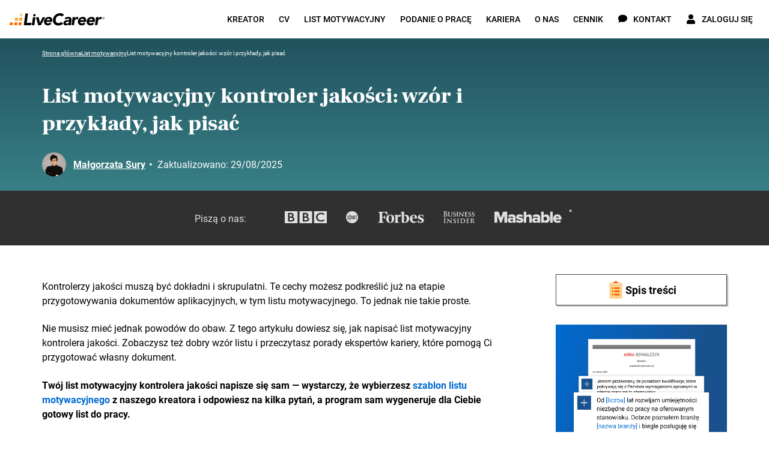

--- FILE ---
content_type: text/html; charset=utf-8
request_url: https://www.livecareer.pl/list-motywacyjny/list-motywacyjny-kontroler-jakosci
body_size: 46178
content:
<!DOCTYPE html><html class="no-js" lang="pl"><head><script>if (document.documentElement.hasAttribute('class')) { document.documentElement.removeAttribute('class'); }</script><script>window.initialDataLayer = [{"pageType":"Blog","articleAuthor":"MałSur","articleCategory":"List motywacyjny","articleYear":2020,"rating":{"rateGetResource":{"average":5,"count":2}},"articleDescription":"List motywacyjny kontroler jakości: wzór i przykłady, jak pisać","articlePaidContent":"free"}];</script><meta charset="UTF-8"><base href="https://www.livecareer.pl"><title>List motywacyjny kontroler jakości: wzór i przykłady, jak pisać</title><meta name="description" content="Dowiedz się, jak napisać dobry list motywacyjny kontrolera jakości. Zobacz wzór listu i przykłady. Napisz skuteczny list kontrolera jakości i zdobądź pracę."><meta name="theme-color" content="#f7971d"><meta name="application-name" content="livecareer"><meta name="msapplication-TileColor" content="#ffffff"><meta name="msapplication-TileImage" content="https://cdn-images.livecareer.pl/images/lc/mstile-150x150.png"><link rel="manifest" href="/manifest.json"><link rel="apple-touch-icon" sizes="152x152" href="https://cdn-images.livecareer.pl/images/lc/apple-touch-icon-152x152.png"><link rel="apple-touch-icon-precomposed" sizes="180x180" href="https://cdn-images.livecareer.pl/images/lc/apple-touch-icon-180x180-precomposed.png"><link rel="apple-touch-icon-precomposed" sizes="152x152" href="https://cdn-images.livecareer.pl/images/lc/apple-touch-icon-152x152-precomposed.png"><link rel="apple-touch-icon-precomposed" sizes="144x144" href="https://cdn-images.livecareer.pl/images/lc/apple-touch-icon-144x144-precomposed.png"><link rel="apple-touch-icon-precomposed" sizes="120x120" href="https://cdn-images.livecareer.pl/images/lc/apple-touch-icon-120x120-precomposed.png"><link rel="apple-touch-icon-precomposed" sizes="114x114" href="https://cdn-images.livecareer.pl/images/lc/apple-touch-icon-114x114-precomposed.png"><link rel="apple-touch-icon-precomposed" sizes="76x76" href="https://cdn-images.livecareer.pl/images/lc/apple-touch-icon-76x76-precomposed.png"><link rel="apple-touch-icon-precomposed" sizes="72x72" href="https://cdn-images.livecareer.pl/images/lc/apple-touch-icon-72x72-precomposed.png"><link rel="apple-touch-icon-precomposed" sizes="60x60" href="https://cdn-images.livecareer.pl/images/lc/apple-touch-icon-60x60-precomposed.png"><link rel="apple-touch-icon-precomposed" sizes="57x57" href="https://cdn-images.livecareer.pl/images/lc/apple-touch-icon-57x57-precomposed.png"><link rel="icon" type="image/png" sizes="32x32" href="https://cdn-images.livecareer.pl/images/lc/favicon-32x32.png"><link rel="icon" type="image/png" sizes="16x16" href="https://cdn-images.livecareer.pl/images/lc/favicon-16x16.png"><link rel="icon" type="image/ico" href="/favicon.ico"><link rel="icon" type="image/vnd.microsoft.icon" href="https://cdn-images.livecareer.pl/images/lc/favicon.png"><meta name="viewport" content="width=device-width,initial-scale=1"><meta http-equiv="X-UA-Compatible" content="ie=edge"><meta name="robots" content="max-image-preview:large"><link rel="canonical" href="https://www.livecareer.pl/list-motywacyjny/list-motywacyjny-kontroler-jakosci"><meta property="og:title" content="List motywacyjny kontroler jakości: wzór i przykłady, jak pisać"><meta property="og:description" content="Dowiedz się, jak napisać dobry list motywacyjny kontrolera jakości. Zobacz wzór listu i przykłady. Napisz skuteczny list kontrolera jakości i zdobądź pracę."><meta property="og:url" content="https://www.livecareer.pl/list-motywacyjny/list-motywacyjny-kontroler-jakosci"><meta property="og:type" content="article"><meta property="og:site_name" content="livecareer"><meta property="og:image" content="https://cdn-images.livecareer.pl/pages/list_motywacyjny_kontroler_jakosci_lcpl_1.jpg"><meta property="article:published_time" content="2020-08-25T19:39:05+01:00"><meta property="article:modified_time" content="2025-08-29T21:27:40+01:00"><meta property="article:author" content="Małgorzata Sury"><meta property="article:section" content=""><meta property="article:tag" content=""><meta property="article:content_tier" content=""><meta name="twitter:title" content="List motywacyjny kontroler jakości: wzór i przykłady, jak pisać"><meta name="twitter:description" content="Dowiedz się, jak napisać dobry list motywacyjny kontrolera jakości. Zobacz wzór listu i przykłady. Napisz skuteczny list kontrolera jakości i zdobądź pracę."><meta name="twitter:image" content="https://cdn-images.livecareer.pl/pages/list_motywacyjny_kontroler_jakosci_lcpl_1.jpg"><meta name="twitter:card" content="article"><meta name="twitter:site" content="@LiveCareer"><style>/*! normalize.css v8.0.1 | MIT License | github.com/necolas/normalize.css */html{-webkit-text-size-adjust:100%;line-height:1.15}main{display:block}h1{font-size:2em;margin:.67em 0}hr{box-sizing:content-box;height:0;overflow:hidden}pre{font-family:monospace;font-size:1em}a{background-color:transparent}abbr[title]{border-bottom:none;text-decoration:underline;-webkit-text-decoration:underline dotted;text-decoration:underline dotted}b,strong{font-weight:bolder}code,kbd,samp{font-family:monospace,monospace;font-size:1em}small{font-size:80%}sub,sup{font-size:75%;line-height:0;position:relative;vertical-align:baseline}sub{bottom:-.25em}sup{top:-.5em}img{border-style:none}button,input,optgroup,select,textarea{font-family:inherit;font-size:100%;line-height:1.15;margin:0}button,input{overflow:visible}button,select{text-transform:none}[type=button],[type=reset],[type=submit],button{-webkit-appearance:button}[type=button]::-moz-focus-inner,[type=reset]::-moz-focus-inner,[type=submit]::-moz-focus-inner,button::-moz-focus-inner{border-style:none;padding:0}[type=button]:-moz-focusring,[type=reset]:-moz-focusring,[type=submit]:-moz-focusring,button:-moz-focusring{outline:1px dotted ButtonText}fieldset{padding:.35em .75em .625em}legend{box-sizing:border-box;color:inherit;display:table;max-width:100%;padding:0;white-space:normal}progress{vertical-align:baseline}textarea{overflow:auto}[type=checkbox],[type=radio]{box-sizing:border-box;padding:0}[type=number]::-webkit-inner-spin-button,[type=number]::-webkit-outer-spin-button{height:auto}[type=search]{-webkit-appearance:textfield;outline-offset:-2px}[type=search]::-webkit-search-decoration{-webkit-appearance:none}::-webkit-file-upload-button{-webkit-appearance:button;font:inherit}details{display:block}summary{display:list-item}[hidden],template{display:none}html{box-sizing:border-box;font-size:62.5%;font-weight:400;line-height:28px}body{color:#000;font-family:Roboto,sans-serif;font-size:1.8rem;line-height:1.5;margin:0;overflow-x:hidden;padding:0}body.body-lock-scroll{overflow:hidden;touch-action:none}body.body-lock-scroll:after{background:hsla(0,0%,100%,.9);content:"";height:100vh;left:0;position:fixed;top:0;width:100vw;z-index:999}@font-face{font-display:swap;font-family:Frank Ruhl Libre;font-style:normal;font-weight:400;src:local("Frank Ruhl Libre Regular"),local("FrankRuhlLibre-Regular"),url(https://cdn-images.livecareer.pl/fonts/web/FrankRuhlLibre-Regular-Rest.eot);src:local("Frank Ruhl Libre Regular"),local("FrankRuhlLibre-Regular"),url(https://cdn-images.livecareer.pl/fonts/web/FrankRuhlLibre-Regular-Rest.eot?#iefix) format("embedded-opentype"),url(https://cdn-images.livecareer.pl/fonts/web/FrankRuhlLibre-Regular-Rest.woff2) format("woff2"),url(https://cdn-images.livecareer.pl/fonts/web/FrankRuhlLibre-Regular-Rest.woff) format("woff");unicode-range:u+0102-0103,u+0110-0111,u+0128-0129,u+0168-0169,u+01a0-01a1,u+01af-01b0,u+1ea0-1ef9,u+20ab,u+0370-03ff,u+1f??,u+0400-045f,u+0490-0491,u+04b0-04b1,u+2116,u+0460-052f,u+1c80-1c88,u+20b4,u+2de0-2dff,u+a640-a69f,u+fe2e-fe2f}@font-face{font-display:swap;font-family:Frank Ruhl Libre;font-style:normal;font-weight:400;src:local("Frank Ruhl Libre Regular"),local("FrankRuhlLibre-Regular"),url(https://cdn-images.livecareer.pl/fonts/web/FrankRuhlLibre-Regular-LatExt.eot);src:local("Frank Ruhl Libre Regular"),local("FrankRuhlLibre-Regular"),url(https://cdn-images.livecareer.pl/fonts/web/FrankRuhlLibre-Regular-LatExt.eot?#iefix) format("embedded-opentype"),url(https://cdn-images.livecareer.pl/fonts/web/FrankRuhlLibre-Regular-LatExt.woff2) format("woff2"),url(https://cdn-images.livecareer.pl/fonts/web/FrankRuhlLibre-Regular-LatExt.woff) format("woff");unicode-range:u+0100-024f,u+0259,u+1e??,u+2020,u+20a0-20ab,u+20ad-20cf,u+2113,u+2c60-2c7f,u+a720-a7ff}@font-face{font-display:swap;font-family:Frank Ruhl Libre;font-style:normal;font-weight:400;src:local("Frank Ruhl Libre Regular"),local("FrankRuhlLibre-Regular"),url(https://cdn-images.livecareer.pl/fonts/web/FrankRuhlLibre-Regular-Lat.eot);src:local("Frank Ruhl Libre Regular"),local("FrankRuhlLibre-Regular"),url(https://cdn-images.livecareer.pl/fonts/web/FrankRuhlLibre-Regular-Lat.eot?#iefix) format("embedded-opentype"),url(https://cdn-images.livecareer.pl/fonts/web/FrankRuhlLibre-Regular-Lat.woff2) format("woff2"),url(https://cdn-images.livecareer.pl/fonts/web/FrankRuhlLibre-Regular-Lat.woff) format("woff");unicode-range:u+00??,u+0131,u+0152-0153,u+02bb-02bc,u+02c6,u+02da,u+02dc,u+2000-206f,u+2074,u+20ac,u+2122,u+2191,u+2193,u+2212,u+2215,u+feff,u+fffd}@font-face{font-display:swap;font-family:Frank Ruhl Libre;font-style:normal;font-weight:700;src:local("Frank Ruhl Libre Bold"),local("FrankRuhlLibre-Bold"),url(https://cdn-images.livecareer.pl/fonts/web/FrankRuhlLibre-Bold-Rest.eot);src:local("Frank Ruhl Libre Bold"),local("FrankRuhlLibre-Bold"),url(https://cdn-images.livecareer.pl/fonts/web/FrankRuhlLibre-Bold-Rest.eot?#iefix) format("embedded-opentype"),url(https://cdn-images.livecareer.pl/fonts/web/FrankRuhlLibre-Bold-Rest.woff2) format("woff2"),url(https://cdn-images.livecareer.pl/fonts/web/FrankRuhlLibre-Bold-Rest.woff) format("woff");unicode-range:u+0102-0103,u+0110-0111,u+0128-0129,u+0168-0169,u+01a0-01a1,u+01af-01b0,u+1ea0-1ef9,u+20ab,u+0370-03ff,u+1f??,u+0400-045f,u+0490-0491,u+04b0-04b1,u+2116,u+0460-052f,u+1c80-1c88,u+20b4,u+2de0-2dff,u+a640-a69f,u+fe2e-fe2f}@font-face{font-display:swap;font-family:Frank Ruhl Libre;font-style:normal;font-weight:700;src:local("Frank Ruhl Libre Bold"),local("FrankRuhlLibre-Bold"),url(https://cdn-images.livecareer.pl/fonts/web/FrankRuhlLibre-Bold-LatExt.eot);src:local("Frank Ruhl Libre Bold"),local("FrankRuhlLibre-Bold"),url(https://cdn-images.livecareer.pl/fonts/web/FrankRuhlLibre-Bold-LatExt.eot?#iefix) format("embedded-opentype"),url(https://cdn-images.livecareer.pl/fonts/web/FrankRuhlLibre-Bold-LatExt.woff2) format("woff2"),url(https://cdn-images.livecareer.pl/fonts/web/FrankRuhlLibre-Bold-LatExt.woff) format("woff");unicode-range:u+0100-024f,u+0259,u+1e??,u+2020,u+20a0-20ab,u+20ad-20cf,u+2113,u+2c60-2c7f,u+a720-a7ff}@font-face{font-display:swap;font-family:Frank Ruhl Libre;font-style:normal;font-weight:700;src:local("Frank Ruhl Libre Bold"),local("FrankRuhlLibre-Bold"),url(https://cdn-images.livecareer.pl/fonts/web/FrankRuhlLibre-Bold-Lat.eot);src:local("Frank Ruhl Libre Bold"),local("FrankRuhlLibre-Bold"),url(https://cdn-images.livecareer.pl/fonts/web/FrankRuhlLibre-Bold-Lat.eot?#iefix) format("embedded-opentype"),url(https://cdn-images.livecareer.pl/fonts/web/FrankRuhlLibre-Bold-Lat.woff2) format("woff2"),url(https://cdn-images.livecareer.pl/fonts/web/FrankRuhlLibre-Bold-Lat.woff) format("woff");unicode-range:u+00??,u+0131,u+0152-0153,u+02bb-02bc,u+02c6,u+02da,u+02dc,u+2000-206f,u+2074,u+20ac,u+2122,u+2191,u+2193,u+2212,u+2215,u+feff,u+fffd}@font-face{font-display:swap;font-family:Frank Ruhl Libre;font-style:normal;font-weight:900;src:local("Frank Ruhl Libre Black"),local("FrankRuhlLibre-Black"),url(https://cdn-images.livecareer.pl/fonts/web/FrankRuhlLibre-Black-Rest.eot);src:local("Frank Ruhl Libre Black"),local("FrankRuhlLibre-Black"),url(https://cdn-images.livecareer.pl/fonts/web/FrankRuhlLibre-Black-Rest.eot?#iefix) format("embedded-opentype"),url(https://cdn-images.livecareer.pl/fonts/web/FrankRuhlLibre-Black-Rest.woff2) format("woff2"),url(https://cdn-images.livecareer.pl/fonts/web/FrankRuhlLibre-Black-Rest.woff) format("woff");unicode-range:u+0102-0103,u+0110-0111,u+0128-0129,u+0168-0169,u+01a0-01a1,u+01af-01b0,u+1ea0-1ef9,u+20ab,u+0370-03ff,u+1f??,u+0400-045f,u+0490-0491,u+04b0-04b1,u+2116,u+0460-052f,u+1c80-1c88,u+20b4,u+2de0-2dff,u+a640-a69f,u+fe2e-fe2f}@font-face{font-display:swap;font-family:Frank Ruhl Libre;font-style:normal;font-weight:900;src:local("Frank Ruhl Libre Black"),local("FrankRuhlLibre-Black"),url(https://cdn-images.livecareer.pl/fonts/web/FrankRuhlLibre-Black-LatExt.eot);src:local("Frank Ruhl Libre Black"),local("FrankRuhlLibre-Black"),url(https://cdn-images.livecareer.pl/fonts/web/FrankRuhlLibre-Black-LatExt.eot?#iefix) format("embedded-opentype"),url(https://cdn-images.livecareer.pl/fonts/web/FrankRuhlLibre-Black-LatExt.woff2) format("woff2"),url(https://cdn-images.livecareer.pl/fonts/web/FrankRuhlLibre-Black-LatExt.woff) format("woff");unicode-range:u+0100-024f,u+0259,u+1e??,u+2020,u+20a0-20ab,u+20ad-20cf,u+2113,u+2c60-2c7f,u+a720-a7ff}@font-face{font-display:swap;font-family:Frank Ruhl Libre;font-style:normal;font-weight:900;src:local("Frank Ruhl Libre Black"),local("FrankRuhlLibre-Black"),url(https://cdn-images.livecareer.pl/fonts/web/FrankRuhlLibre-Black-Lat.eot);src:local("Frank Ruhl Libre Black"),local("FrankRuhlLibre-Black"),url(https://cdn-images.livecareer.pl/fonts/web/FrankRuhlLibre-Black-Lat.eot?#iefix) format("embedded-opentype"),url(https://cdn-images.livecareer.pl/fonts/web/FrankRuhlLibre-Black-Lat.woff2) format("woff2"),url(https://cdn-images.livecareer.pl/fonts/web/FrankRuhlLibre-Black-Lat.woff) format("woff");unicode-range:u+00??,u+0131,u+0152-0153,u+02bb-02bc,u+02c6,u+02da,u+02dc,u+2000-206f,u+2074,u+20ac,u+2122,u+2191,u+2193,u+2212,u+2215,u+feff,u+fffd}@font-face{font-display:swap;font-family:Roboto;font-style:normal;font-weight:400;src:local("Roboto Regular"),local("Roboto-Regular"),url(https://cdn-images.livecareer.pl/fonts/web/Roboto-Regular-Rest.eot);src:local("Roboto Regular"),local("Roboto-Regular"),url(https://cdn-images.livecareer.pl/fonts/web/Roboto-Regular-Rest.eot?#iefix) format("embedded-opentype"),url(https://cdn-images.livecareer.pl/fonts/web/Roboto-Regular-Rest.woff2) format("woff2"),url(https://cdn-images.livecareer.pl/fonts/web/Roboto-Regular-Rest.woff) format("woff");unicode-range:u+0102-0103,u+0110-0111,u+0128-0129,u+0168-0169,u+01a0-01a1,u+01af-01b0,u+1ea0-1ef9,u+20ab,u+0370-03ff,u+1f??,u+0400-045f,u+0490-0491,u+04b0-04b1,u+2116,u+0460-052f,u+1c80-1c88,u+20b4,u+2de0-2dff,u+a640-a69f,u+fe2e-fe2f}@font-face{font-display:swap;font-family:Roboto;font-style:normal;font-weight:400;src:local("Roboto Regular"),local("Roboto-Regular"),url(https://cdn-images.livecareer.pl/fonts/web/Roboto-Regular-LatExt.eot);src:local("Roboto Regular"),local("Roboto-Regular"),url(https://cdn-images.livecareer.pl/fonts/web/Roboto-Regular-LatExt.eot?#iefix) format("embedded-opentype"),url(https://cdn-images.livecareer.pl/fonts/web/Roboto-Regular-LatExt.woff2) format("woff2"),url(https://cdn-images.livecareer.pl/fonts/web/Roboto-Regular-LatExt.woff) format("woff");unicode-range:u+0100-024f,u+0259,u+1e??,u+2020,u+20a0-20ab,u+20ad-20cf,u+2113,u+2c60-2c7f,u+a720-a7ff}@font-face{font-display:swap;font-family:Roboto;font-style:normal;font-weight:400;src:local("Roboto Regular"),local("Roboto-Regular"),url(https://cdn-images.livecareer.pl/fonts/web/Roboto-Regular-Lat.eot);src:local("Roboto Regular"),local("Roboto-Regular"),url(https://cdn-images.livecareer.pl/fonts/web/Roboto-Regular-Lat.eot?#iefix) format("embedded-opentype"),url(https://cdn-images.livecareer.pl/fonts/web/Roboto-Regular-Lat.woff2) format("woff2"),url(https://cdn-images.livecareer.pl/fonts/web/Roboto-Regular-Lat.woff) format("woff");unicode-range:u+00??,u+0131,u+0152-0153,u+02bb-02bc,u+02c6,u+02da,u+02dc,u+2000-206f,u+2074,u+20ac,u+2122,u+2191,u+2193,u+2212,u+2215,u+feff,u+fffd}@font-face{font-display:swap;font-family:Roboto;font-style:italic;font-weight:400;src:local("Roboto Italic"),local("Roboto-Italic"),url(https://cdn-images.livecareer.pl/fonts/web/Roboto-RegularItalic-Rest.eot);src:local("Roboto Italic"),local("Roboto-Italic"),url(https://cdn-images.livecareer.pl/fonts/web/Roboto-RegularItalic-Rest.eot?#iefix) format("embedded-opentype"),url(https://cdn-images.livecareer.pl/fonts/web/Roboto-RegularItalic-Rest.woff2) format("woff2"),url(https://cdn-images.livecareer.pl/fonts/web/Roboto-RegularItalic-Rest.woff) format("woff");unicode-range:u+0102-0103,u+0110-0111,u+0128-0129,u+0168-0169,u+01a0-01a1,u+01af-01b0,u+1ea0-1ef9,u+20ab,u+0370-03ff,u+1f??,u+0400-045f,u+0490-0491,u+04b0-04b1,u+2116,u+0460-052f,u+1c80-1c88,u+20b4,u+2de0-2dff,u+a640-a69f,u+fe2e-fe2f}@font-face{font-display:swap;font-family:Roboto;font-style:italic;font-weight:400;src:local("Roboto Italic"),local("Roboto-Italic"),url(https://cdn-images.livecareer.pl/fonts/web/Roboto-RegularItalic-LatExt.eot);src:local("Roboto Italic"),local("Roboto-Italic"),url(https://cdn-images.livecareer.pl/fonts/web/Roboto-RegularItalic-LatExt.eot?#iefix) format("embedded-opentype"),url(https://cdn-images.livecareer.pl/fonts/web/Roboto-RegularItalic-LatExt.woff2) format("woff2"),url(https://cdn-images.livecareer.pl/fonts/web/Roboto-RegularItalic-LatExt.woff) format("woff");unicode-range:u+0100-024f,u+0259,u+1e??,u+2020,u+20a0-20ab,u+20ad-20cf,u+2113,u+2c60-2c7f,u+a720-a7ff}@font-face{font-display:swap;font-family:Roboto;font-style:italic;font-weight:400;src:local("Roboto Italic"),local("Roboto-Italic"),url(https://cdn-images.livecareer.pl/fonts/web/Roboto-RegularItalic-Lat.eot);src:local("Roboto Italic"),local("Roboto-Italic"),url(https://cdn-images.livecareer.pl/fonts/web/Roboto-RegularItalic-Lat.eot?#iefix) format("embedded-opentype"),url(https://cdn-images.livecareer.pl/fonts/web/Roboto-RegularItalic-Lat.woff2) format("woff2"),url(https://cdn-images.livecareer.pl/fonts/web/Roboto-RegularItalic-Lat.woff) format("woff");unicode-range:u+00??,u+0131,u+0152-0153,u+02bb-02bc,u+02c6,u+02da,u+02dc,u+2000-206f,u+2074,u+20ac,u+2122,u+2191,u+2193,u+2212,u+2215,u+feff,u+fffd}@font-face{font-display:swap;font-family:Roboto;font-style:normal;font-weight:500;src:local("Roboto Medium"),local("Roboto-Medium"),url(https://cdn-images.livecareer.pl/fonts/web/Roboto-Medium-Rest.eot);src:local("Roboto Medium"),local("Roboto-Medium"),url(https://cdn-images.livecareer.pl/fonts/web/Roboto-Medium-Rest.eot?#iefix) format("embedded-opentype"),url(https://cdn-images.livecareer.pl/fonts/web/Roboto-Medium-Rest.woff2) format("woff2"),url(https://cdn-images.livecareer.pl/fonts/web/Roboto-Medium-Rest.woff) format("woff");unicode-range:u+0102-0103,u+0110-0111,u+0128-0129,u+0168-0169,u+01a0-01a1,u+01af-01b0,u+1ea0-1ef9,u+20ab,u+0370-03ff,u+1f??,u+0400-045f,u+0490-0491,u+04b0-04b1,u+2116,u+0460-052f,u+1c80-1c88,u+20b4,u+2de0-2dff,u+a640-a69f,u+fe2e-fe2f}@font-face{font-display:swap;font-family:Roboto;font-style:normal;font-weight:500;src:local("Roboto Medium"),local("Roboto-Medium"),url(https://cdn-images.livecareer.pl/fonts/web/Roboto-Medium-LatExt.eot);src:local("Roboto Medium"),local("Roboto-Medium"),url(https://cdn-images.livecareer.pl/fonts/web/Roboto-Medium-LatExt.eot?#iefix) format("embedded-opentype"),url(https://cdn-images.livecareer.pl/fonts/web/Roboto-Medium-LatExt.woff2) format("woff2"),url(https://cdn-images.livecareer.pl/fonts/web/Roboto-Medium-LatExt.woff) format("woff");unicode-range:u+0100-024f,u+0259,u+1e??,u+2020,u+20a0-20ab,u+20ad-20cf,u+2113,u+2c60-2c7f,u+a720-a7ff}@font-face{font-display:swap;font-family:Roboto;font-style:normal;font-weight:500;src:local("Roboto Medium"),local("Roboto-Medium"),url(https://cdn-images.livecareer.pl/fonts/web/Roboto-Medium-Lat.eot);src:local("Roboto Medium"),local("Roboto-Medium"),url(https://cdn-images.livecareer.pl/fonts/web/Roboto-Medium-Lat.eot?#iefix) format("embedded-opentype"),url(https://cdn-images.livecareer.pl/fonts/web/Roboto-Medium-Lat.woff2) format("woff2"),url(https://cdn-images.livecareer.pl/fonts/web/Roboto-Medium-Lat.woff) format("woff");unicode-range:u+00??,u+0131,u+0152-0153,u+02bb-02bc,u+02c6,u+02da,u+02dc,u+2000-206f,u+2074,u+20ac,u+2122,u+2191,u+2193,u+2212,u+2215,u+feff,u+fffd}@font-face{font-display:swap;font-family:Roboto;font-style:italic;font-weight:500;src:local("Roboto Medium Italic"),local("Roboto-MediumItalic"),url(https://cdn-images.livecareer.pl/fonts/web/Roboto-MediumItalic-Rest.eot);src:local("Roboto Medium Italic"),local("Roboto-MediumItalic"),url(https://cdn-images.livecareer.pl/fonts/web/Roboto-MediumItalic-Rest.eot?#iefix) format("embedded-opentype"),url(https://cdn-images.livecareer.pl/fonts/web/Roboto-MediumItalic-Rest.woff2) format("woff2"),url(https://cdn-images.livecareer.pl/fonts/web/Roboto-MediumItalic-Rest.woff) format("woff");unicode-range:u+0102-0103,u+0110-0111,u+0128-0129,u+0168-0169,u+01a0-01a1,u+01af-01b0,u+1ea0-1ef9,u+20ab,u+0370-03ff,u+1f??,u+0400-045f,u+0490-0491,u+04b0-04b1,u+2116,u+0460-052f,u+1c80-1c88,u+20b4,u+2de0-2dff,u+a640-a69f,u+fe2e-fe2f}@font-face{font-display:swap;font-family:Roboto;font-style:italic;font-weight:500;src:local("Roboto Medium Italic"),local("Roboto-MediumItalic"),url(https://cdn-images.livecareer.pl/fonts/web/Roboto-MediumItalic-LatExt.eot);src:local("Roboto Medium Italic"),local("Roboto-MediumItalic"),url(https://cdn-images.livecareer.pl/fonts/web/Roboto-MediumItalic-LatExt.eot?#iefix) format("embedded-opentype"),url(https://cdn-images.livecareer.pl/fonts/web/Roboto-MediumItalic-LatExt.woff2) format("woff2"),url(https://cdn-images.livecareer.pl/fonts/web/Roboto-MediumItalic-LatExt.woff) format("woff");unicode-range:u+0100-024f,u+0259,u+1e??,u+2020,u+20a0-20ab,u+20ad-20cf,u+2113,u+2c60-2c7f,u+a720-a7ff}@font-face{font-display:swap;font-family:Roboto;font-style:italic;font-weight:500;src:local("Roboto Medium Italic"),local("Roboto-MediumItalic"),url(https://cdn-images.livecareer.pl/fonts/web/Roboto-MediumItalic-Lat.eot);src:local("Roboto Medium Italic"),local("Roboto-MediumItalic"),url(https://cdn-images.livecareer.pl/fonts/web/Roboto-MediumItalic-Lat.eot?#iefix) format("embedded-opentype"),url(https://cdn-images.livecareer.pl/fonts/web/Roboto-MediumItalic-Lat.woff2) format("woff2"),url(https://cdn-images.livecareer.pl/fonts/web/Roboto-MediumItalic-Lat.woff) format("woff");unicode-range:u+00??,u+0131,u+0152-0153,u+02bb-02bc,u+02c6,u+02da,u+02dc,u+2000-206f,u+2074,u+20ac,u+2122,u+2191,u+2193,u+2212,u+2215,u+feff,u+fffd}@font-face{font-display:swap;font-family:Roboto;font-style:normal;font-weight:700;src:local("Roboto Bold"),local("Roboto-Bold"),url(https://cdn-images.livecareer.pl/fonts/web/Roboto-Bold-Rest.eot);src:local("Roboto Bold"),local("Roboto-Bold"),url(https://cdn-images.livecareer.pl/fonts/web/Roboto-Bold-Rest.eot?#iefix) format("embedded-opentype"),url(https://cdn-images.livecareer.pl/fonts/web/Roboto-Bold-Rest.woff2) format("woff2"),url(https://cdn-images.livecareer.pl/fonts/web/Roboto-Bold-Rest.woff) format("woff");unicode-range:u+0102-0103,u+0110-0111,u+0128-0129,u+0168-0169,u+01a0-01a1,u+01af-01b0,u+1ea0-1ef9,u+20ab,u+0370-03ff,u+1f??,u+0400-045f,u+0490-0491,u+04b0-04b1,u+2116,u+0460-052f,u+1c80-1c88,u+20b4,u+2de0-2dff,u+a640-a69f,u+fe2e-fe2f}@font-face{font-display:swap;font-family:Roboto;font-style:normal;font-weight:700;src:local("Roboto Bold"),local("Roboto-Bold"),url(https://cdn-images.livecareer.pl/fonts/web/Roboto-Bold-LatExt.eot);src:local("Roboto Bold"),local("Roboto-Bold"),url(https://cdn-images.livecareer.pl/fonts/web/Roboto-Bold-LatExt.eot?#iefix) format("embedded-opentype"),url(https://cdn-images.livecareer.pl/fonts/web/Roboto-Bold-LatExt.woff2) format("woff2"),url(https://cdn-images.livecareer.pl/fonts/web/Roboto-Bold-LatExt.woff) format("woff");unicode-range:u+0100-024f,u+0259,u+1e??,u+2020,u+20a0-20ab,u+20ad-20cf,u+2113,u+2c60-2c7f,u+a720-a7ff}@font-face{font-display:swap;font-family:Roboto;font-style:normal;font-weight:700;src:local("Roboto Bold"),local("Roboto-Bold"),url(https://cdn-images.livecareer.pl/fonts/web/Roboto-Bold-Lat.eot);src:local("Roboto Bold"),local("Roboto-Bold"),url(https://cdn-images.livecareer.pl/fonts/web/Roboto-Bold-Lat.eot?#iefix) format("embedded-opentype"),url(https://cdn-images.livecareer.pl/fonts/web/Roboto-Bold-Lat.woff2) format("woff2"),url(https://cdn-images.livecareer.pl/fonts/web/Roboto-Bold-Lat.woff) format("woff");unicode-range:u+00??,u+0131,u+0152-0153,u+02bb-02bc,u+02c6,u+02da,u+02dc,u+2000-206f,u+2074,u+20ac,u+2122,u+2191,u+2193,u+2212,u+2215,u+feff,u+fffd}@font-face{font-display:swap;font-family:Roboto;font-style:italic;font-weight:700;src:local("Roboto Bold Italic"),local("Roboto-BoldItalic"),url(https://cdn-images.livecareer.pl/fonts/web/Roboto-BoldItalic-Rest.eot);src:local("Roboto Bold Italic"),local("Roboto-BoldItalic"),url(https://cdn-images.livecareer.pl/fonts/web/Roboto-BoldItalic-Rest.eot?#iefix) format("embedded-opentype"),url(https://cdn-images.livecareer.pl/fonts/web/Roboto-BoldItalic-Rest.woff2) format("woff2"),url(https://cdn-images.livecareer.pl/fonts/web/Roboto-BoldItalic-Rest.woff) format("woff");unicode-range:u+0102-0103,u+0110-0111,u+0128-0129,u+0168-0169,u+01a0-01a1,u+01af-01b0,u+1ea0-1ef9,u+20ab,u+0370-03ff,u+1f??,u+0400-045f,u+0490-0491,u+04b0-04b1,u+2116,u+0460-052f,u+1c80-1c88,u+20b4,u+2de0-2dff,u+a640-a69f,u+fe2e-fe2f}@font-face{font-display:swap;font-family:Roboto;font-style:italic;font-weight:700;src:local("Roboto Bold Italic"),local("Roboto-BoldItalic"),url(https://cdn-images.livecareer.pl/fonts/web/Roboto-BoldItalic-LatExt.eot);src:local("Roboto Bold Italic"),local("Roboto-BoldItalic"),url(https://cdn-images.livecareer.pl/fonts/web/Roboto-BoldItalic-LatExt.eot?#iefix) format("embedded-opentype"),url(https://cdn-images.livecareer.pl/fonts/web/Roboto-BoldItalic-LatExt.woff2) format("woff2"),url(https://cdn-images.livecareer.pl/fonts/web/Roboto-BoldItalic-LatExt.woff) format("woff");unicode-range:u+0100-024f,u+0259,u+1e??,u+2020,u+20a0-20ab,u+20ad-20cf,u+2113,u+2c60-2c7f,u+a720-a7ff}@font-face{font-display:swap;font-family:Roboto;font-style:italic;font-weight:700;src:local("Roboto Bold Italic"),local("Roboto-BoldItalic"),url(https://cdn-images.livecareer.pl/fonts/web/Roboto-BoldItalic-Lat.eot);src:local("Roboto Bold Italic"),local("Roboto-BoldItalic"),url(https://cdn-images.livecareer.pl/fonts/web/Roboto-BoldItalic-Lat.eot?#iefix) format("embedded-opentype"),url(https://cdn-images.livecareer.pl/fonts/web/Roboto-BoldItalic-Lat.woff2) format("woff2"),url(https://cdn-images.livecareer.pl/fonts/web/Roboto-BoldItalic-Lat.woff) format("woff");unicode-range:u+00??,u+0131,u+0152-0153,u+02bb-02bc,u+02c6,u+02da,u+02dc,u+2000-206f,u+2074,u+20ac,u+2122,u+2191,u+2193,u+2212,u+2215,u+feff,u+fffd}*,ol,ul{box-sizing:border-box}*,h1,h2,h3,h4,ol,ul{margin:0;padding:0}a{color:#006ad0;cursor:pointer;font-weight:500;text-decoration:none;transition:transition(color),transition(text-decoration)}a:active,a:focus,a:hover{color:#00519e}img{max-width:100%}img[data-src]{min-height:.1rem;transition:transition(opacity);transition-delay:.5s}img[data-src][data-loaded=true]{opacity:1}img[width][height]{height:auto;width:100%}hr{background:#e0e0e0;border:0;height:.1rem}.no-js noscript img[data-src]{opacity:1}.no-js img[data-loaded=false]{display:none!important}h1,h2,h3,h4,h5,h6,p{margin-top:0}h1,h2,h3,h4,h5,h6{font-family:Frank Ruhl Libre,sans-serif}h1{font-size:3.6rem;font-weight:900;line-height:4.6rem}@media only screen and (min-width:768px){h1{font-size:4.8rem;line-height:6rem}}@media only screen and (min-width:1204px){h1{font-size:5.8rem;line-height:7rem}}h2{font-weight:900}@media only screen and (max-width:1203px){h2{font-size:3.6rem;line-height:4.6rem}}@media only screen and (min-width:1204px){h2{font-size:4.8rem;line-height:6rem}}h3{font-weight:900}@media only screen and (max-width:1203px){h3{font-size:1.8rem;line-height:2.8rem}}@media only screen and (min-width:1204px){h3{font-size:2.2rem;line-height:3.4rem}}b{font-weight:500}.list-reset{list-style:none;margin:0;padding:0}.mt0{margin-top:0!important}.mt15{margin-top:1.5rem!important}.mt20{margin-top:2rem!important}.mt40{margin-top:4rem!important}.mt60{margin-top:6rem!important}.mb0{margin-bottom:0!important}.mb15{margin-bottom:1.5rem!important}.mb20{margin-bottom:2rem!important}.mb40{margin-bottom:4rem!important}.mb60{margin-bottom:6rem!important}.pt0{padding-top:0!important}.pt15{padding-top:1.5rem!important}.pt20{padding-top:2rem!important}.pt40{padding-top:4rem!important}.pt60{padding-top:6rem!important}.pb0{padding-bottom:0!important}.pb15{padding-bottom:1.5rem!important}.pb20{padding-bottom:2rem!important}.pb40{padding-bottom:4rem!important}.pb60{padding-bottom:6rem!important}.b-section{background-color:#f7f7f7;padding:2.4rem}@media only screen and (min-width:768px){.b-section{padding:4.8rem}}@media only screen and (min-width:1204px){.b-section{padding:6.4rem}}.b-section--bg{background-position:50%;background-repeat:no-repeat;background-size:cover}.b-section--fixed-width{box-sizing:border-box;margin:0 auto;max-width:75rem}.b-section--fixed-width h2{margin:0}.section-sm{padding:3.2rem 0}@media only screen and (min-width:1204px){.section-sm{padding:6.4rem 0}}.section-md{padding:6.4rem 0}@media only screen and (min-width:768px){.section-md{padding:4.8rem 0}}.section-mLg{padding:4.8rem 0}@media only screen and (min-width:1204px){.section-mLg{padding:6.4rem 0}}.section-xLg{padding:6.4rem 0}@media only screen and (min-width:1204px){.section-xLg{padding:8rem 0}}.section-black800{background:#303030}.section-gray200{background:#fafafa}.section-blue400{background:#006370}.section-blue500{background:linear-gradient(180deg,#21525e,#398086)}.section-black900{background:#000}.section-first{margin-top:5.6rem}@media only screen and (min-width:768px){.section-first{margin-top:5.6rem}}@media only screen and (min-width:1204px){.section-first{margin-top:6.4rem}}.button{-webkit-appearance:none;border:.1rem solid transparent;display:inline-block;font-weight:700;line-height:2.8rem;overflow:hidden;text-align:center;text-transform:uppercase;transition:transition(background-color),transition(border-color),transition(box-shadow),transition(opacity),transition(color);-webkit-user-select:none;-moz-user-select:none;user-select:none;vertical-align:middle;z-index:25}.button,.button[type]{cursor:pointer}.button:active,.button:focus,.button:hover{text-decoration:none}.button-round{border-radius:5.5rem}.button-sm{font-size:1.6rem;line-height:2.4rem;padding:.6rem 4rem}@media only screen and (min-width:1204px){.button-sm{min-width:20rem}}.button-md{font-size:1.8rem;padding:.8rem 4rem}@media only screen and (min-width:1204px){.button-md{min-width:23rem}}.button-lg{font-size:2rem;padding:1.1rem 4rem}@media only screen and (min-width:1204px){.button-lg{min-width:26rem}}.button-xLg{font-size:2rem;padding:1.4rem 4rem}@media only screen and (min-width:1204px){.button-xLg{min-width:29.6rem}}.button{position:relative;z-index:0}.button-primary{background:#f56600;border-color:#f56600;color:#fff}.button-primary:active,.button-primary:focus,.button-primary:hover{background:#d65900;border-color:#d65900;color:#fff}.button-primary-selected,.button-primary-selected:active,.button-primary-selected:focus,.button-primary-selected:hover{background:#f56600;border-color:#f56600;color:#fff}.button-secondary{background:#006ad0;border-color:#006ad0;color:#fff}.button-secondary:active,.button-secondary:focus,.button-secondary:hover{background:#00519e;border-color:#00519e;color:#fff}.button-secondary:focus{opacity:1}.button-secondary-outlined{background:transparent;border-color:#00519e;color:#00519e}.button-secondary-outlined:active,.button-secondary-outlined:focus,.button-secondary-outlined:hover{background:#00519e;border-color:#00519e;color:#fff}.grid{display:grid;grid-template-columns:repeat(4,1fr)}@media only screen and (min-width:768px){.grid{grid-template-columns:repeat(12,1fr)}}@media only screen and (min-width:1204px){.grid{grid-template-columns:repeat(12,1fr)}}.container{box-sizing:border-box;margin:0 auto;min-height:.1rem;padding-left:3.2rem;padding-right:3.2rem;position:relative;width:100%}@media only screen and (min-width:768px){.container{max-width:76.8rem;padding-left:3.2rem;padding-right:3.2rem}}@media only screen and (min-width:1204px){.container{max-width:120.4rem;padding-left:3.2rem;padding-right:3.2rem}}.col4-sm{grid-column-end:span 4}.col7-sm{grid-column-end:span 7}.col12-sm{grid-column-end:span 12}@media only screen and (min-width:768px){.col6-md{grid-column-end:span 6}.col8-md{grid-column-end:span 8}.col12-md{grid-column-end:span 12}}@media only screen and (min-width:1204px){.col2-lg{grid-column-end:span 2}.col3-lg{grid-column-end:span 3}.col4-lg{grid-column-end:span 4}.col6-lg{grid-column-end:span 6}.col7-lg{grid-column-end:span 7}.col8-lg{grid-column-end:span 8}.col12-lg{grid-column-end:span 12}.row_start1-lg{grid-row-start:1}.row_start2-lg{grid-row-start:2}.row_start3-lg{grid-row-start:3}.col_start1-lg{grid-column-start:1}.col_start7-lg{grid-column-start:7}.col_start9-lg{grid-column-start:9}.col_start10-lg{grid-column-start:10}}.row_gap32-sm{row-gap:3.2rem}@media only screen and (min-width:1204px){.row_gap48-lg{row-gap:4.8rem}}.col_gap24-sm{-moz-column-gap:2.4rem;column-gap:2.4rem}.row_gap24-sm{row-gap:2.4rem}.navHeader{background:#fff;border-bottom:.1rem solid #e0e0e0;height:5.6rem;left:0;position:fixed;right:0;top:0;transform:translateY(0) translateZ(0);transition:transition(transform),transition(background-color),transition(box-shadow),transition(border);z-index:1000}@media only screen and (min-width:1204px){.navHeader{border-bottom:none;height:auto;justify-content:center;min-height:6.4rem}.navHeader_submenuWrapper:focus-within .navHeader_submenu{display:block}}@media only screen and (max-width:1203px){.navHeader_menu-show.navHeader_menu-active .navHeader_logo,.navHeader_menu-show.navHeader_menu-active .navHeader_submenuButton,.navHeader_menu-show.navHeader_menu-active .navHeader_submenuLink{visibility:hidden}.navHeader_menu-show.navHeader_menu-active .navHeader_submenuWrapper-active .navHeader_submenuButton,.navHeader_menu-show.navHeader_menu-active .navHeader_submenuWrapper-active .navHeader_submenuLink{visibility:visible}.navHeader .navHeader_hamburger-arrow+.navHeader_menuWrapper .navHeader_menuLink{visibility:hidden}}.navHeader_submenuButton-textDefault{text-transform:none}.navHeader_container{align-items:center;box-sizing:border-box;display:flex;justify-content:space-between;margin:0 auto;min-height:.1rem;padding:0 2.7rem;position:relative;width:100%}@media only screen and (min-width:1204px){.navHeader_container{height:6.4rem;max-width:125rem;padding:0}}.navHeader_hamburger{background-color:transparent;border:0;color:inherit;cursor:pointer;display:inline-block;font:inherit;font-size:0;margin:0;overflow:visible;text-transform:none;transition-duration:.15s;transition-property:opacity,filter;transition-timing-function:linear}@media only screen and (min-width:1204px){.navHeader_hamburger{display:none}}.navHeader_hamburger-close .navHeader_hamburgerInner{transform:rotate(45deg);transition-delay:.12s;transition-timing-function:cubic-bezier(.22,.61,.35,1)}.navHeader_hamburger-close .navHeader_hamburgerInner:after{bottom:0;transform:rotate(-90deg);transition:bottom 75ms ease,transform 75ms cubic-bezier(.22,.61,.35,1) .12s}.navHeader_hamburger-close .navHeader_hamburgerInner:before{opacity:0;top:0;transition:top 75ms ease,opacity 75ms ease .12s}.navHeader_hamburger-arrow .navHeader_hamburgerInner,.navHeader_hamburger-arrow .navHeader_hamburgerInner:after,.navHeader_hamburger-arrow .navHeader_hamburgerInner:before{border-radius:.3rem}.navHeader_hamburger-arrow .navHeader_hamburgerInner:after{bottom:-.4rem;transform:translate3d(-.6rem,0,0) rotate(45deg) scaleX(.7)}.navHeader_hamburger-arrow .navHeader_hamburgerInner:before{top:-.4rem;transform:translate3d(-.6rem,0,0) rotate(-45deg) scaleX(.7)}.navHeader_hamburgerBox{display:inline-block;height:1.6rem;position:relative;vertical-align:middle;width:1.8rem;z-index:1}.navHeader_hamburgerInner{display:block;margin-top:-.2rem;top:50%}.navHeader_hamburgerInner,.navHeader_hamburgerInner:after,.navHeader_hamburgerInner:before{background-color:#000;border-radius:.1rem;height:.3rem;position:absolute;transition-duration:.15s;transition-property:transform;transition-timing-function:ease;width:1.75rem}.navHeader_hamburgerInner:after,.navHeader_hamburgerInner:before{content:"";display:block}.navHeader_hamburgerInner:before{top:-.6rem;transition:top 75ms ease .12s,opacity 75ms ease}.navHeader_hamburgerInner:after{bottom:-.6rem;transition:bottom 75ms ease .12s,transform 75ms cubic-bezier(.55,.05,.68,.19)}.navHeader_logo{display:block;line-height:0;padding:1.6rem 0}@media only screen and (min-width:1204px){.navHeader_logo{left:0;position:relative;transform:translateX(0)}}.navHeader_logo svg{width:16rem}.navHeader_menu{width:100%}@media only screen and (max-width:1203px){.navHeader_menu{background:#fff;height:auto;left:0;margin-bottom:2.7rem;min-height:100vh;position:fixed;transform:translateX(200%);visibility:hidden;z-index:3}}@media only screen and (max-width:767px){.navHeader_menu{top:5.6rem}}@media only screen and (min-width:1204px){.navHeader_menu{display:block;margin:0;padding:1.2rem 0}.navHeader_menuWrapper{align-items:center;box-shadow:none;display:flex;justify-content:space-between;padding:0;position:static;width:100%}}.navHeader_menuList{list-style:none}@media only screen and (min-width:1204px){.navHeader_menuList{align-items:center;display:flex;justify-content:flex-end}.navHeader_menuItem{display:inline-block;position:relative}.navHeader_menuItem:hover .navHeader_submenu{display:block;z-index:3}.navHeader_menuItem:hover .navHeader_menuLink{color:#c15000;z-index:4}}.navHeader_menuLink{background-color:#fff;border:none;color:#000;cursor:pointer;display:inline-block;font-size:1.4rem;font-weight:500;padding:1.3rem 1.2rem;position:relative;transition:transition(color);white-space:nowrap;width:100%;z-index:2}.navHeader_menuLink:hover{color:#c15000;text-decoration:none}@media only screen and (min-width:1204px){.navHeader_menuLink{line-height:1;padding:1.2rem;text-transform:uppercase;width:auto}}.navHeader_menuContact{padding:0;transition:transition(background-color)}.navHeader_menuContact,.navHeader_menuContactLink{font-size:1.4rem;position:relative;white-space:nowrap}.navHeader_menuContactLink{color:#000;cursor:pointer;display:inline-block;font-weight:500;padding:1.3rem 1.2rem;transition:transition(color);width:100%;z-index:2}.navHeader_menuContactLink:hover{color:#c15000;text-decoration:none}@media only screen and (max-width:1203px){.navHeader_menuContactLink:hover{color:#c15000;text-decoration:none}}@media only screen and (min-width:1204px){.navHeader_menuContactLink{align-items:center;display:flex;line-height:1;padding:1.2rem;text-transform:uppercase;width:auto}}.navHeader_menuContactIcon{color:#000;display:none;transition:transition(color)}@media only screen and (min-width:1204px){.navHeader_menuContactIcon{display:inline-block;margin-right:1rem;vertical-align:middle}}.navHeader_menuContactIcon svg{height:1.6rem;width:1.6rem}.navHeader_menuContact:hover{background-color:#fafafa}.navHeader_menuContact:hover .navHeader_menuContactIcon,.navHeader_menuContact:hover .navHeader_menuContactLink{color:#c15000}.navHeader_menu-active{transform:translateX(0);visibility:visible}.navHeader_submenu{background:#fff;height:0;opacity:0;position:absolute;top:0;transform:translateX(120%);transition:transition(transform),transition(opacity);width:100%}@media only screen and (min-width:1204px){.navHeader_submenu{display:none;height:auto;left:-3rem;margin-top:.1rem;min-width:39rem;opacity:1;padding-top:1.2rem;position:absolute;top:100%;transform:translateX(0)}}.navHeader_submenuWrapper .navHeader_menuLink{align-items:center;display:flex;justify-content:space-between}.navHeader_submenuWrapper .navHeader_menuLink svg{margin-right:.6rem;width:1.2rem}@media only screen and (min-width:1204px){.navHeader_submenuWrapper .navHeader_menuLink{display:inline-block}.navHeader_submenuWrapper .navHeader_menuLink svg{display:none}.navHeader_submenuWrapper:hover .navHeader_menuLinkIcon svg{fill:#c15000;transform:rotate(270deg)}}.navHeader_submenuWrapper-active{position:static}.navHeader_submenuWrapper-active .navHeader_submenu{height:100%;opacity:1;transform:translateX(0);width:100%;z-index:5}.navHeader_submenuWrapper-active .navHeader_submenu_list{pointer-events:all}.navHeader_submenuWrapper-active .navHeader_menuLink{display:none}.navHeader_submenuList{background:#fff;font-size:1.4rem;list-style:none;text-align:left}@media only screen and (max-width:1203px){.navHeader_submenuList{height:calc(100% - 13.9rem);pointer-events:all}}.navHeader_submenuTitle{border-bottom:.1rem solid #e0e0e0;color:#c15000;font-weight:500;padding:1.3rem 1.2rem;position:relative;text-align:center}@media only screen and (min-width:1204px){.navHeader_submenuTitle{display:none}}.navHeader_submenuItem{position:relative}@media only screen and (min-width:1204px){.navHeader_submenuItem{cursor:pointer}}.navHeader_submenuItem-button{background-color:#fff}@media only screen and (max-width:1203px){.navHeader_submenuItem-button{bottom:5.7rem;box-shadow:0 .2rem 1.2rem rgba(0,0,0,.23);left:0;position:fixed;width:100%}}.navHeader_submenuLink{color:#000;display:block;font-size:1.4rem;font-weight:400;padding:1.3rem 1.2rem;transition:transition(color),transition(background-color);z-index:25}@media only screen and (min-width:1204px){.navHeader_submenuLink{padding:1.3rem 1.2rem}}.navHeader_submenuLink:hover{background:#fafafa;color:#c15000;text-decoration:none}.navHeader_submenuButton{display:block;font-size:1.4rem;margin:1.2rem;z-index:25}.navHeader_submenuButton:focus,.navHeader_submenuButton:focus-visible{outline:revert}.navHeader_loginIcon{color:#000;display:inline-block;transition:transition(color);vertical-align:middle}@media only screen and (min-width:1204px){.navHeader_loginIcon{margin-right:1rem}}.navHeader_loginIcon svg{height:1.6rem;width:1.6rem}.navHeader_loginLabel{display:none}@media only screen and (min-width:1204px){.navHeader_loginLabel{display:inline-block;vertical-align:middle}}.navHeader_loginLink{color:#000;display:inline-block;font-size:1.4rem;font-weight:500;line-height:0;padding:2rem 0;transition:transition(color),transition(background-color);white-space:nowrap}@media only screen and (min-width:1204px){.navHeader_loginLink{padding:1.2rem;text-transform:uppercase}}.navHeader_login:hover{background-color:#fafafa;transition:transition(background-color)}.navHeader_login:hover .navHeader_loginIcon,.navHeader_login:hover .navHeader_loginLink{color:#c15000;transition:transition(color)}.navHeader-sticky{background:#fff;transform:translateY(-100%);width:100%}.navHeader-sticky:hover,.navHeader-stickyShow{transform:translateY(0)}.navHeader_menuLowerCase .navHeader_loginLink,.navHeader_menuLowerCase .navHeader_menuContactLink,.navHeader_menuLowerCase .navHeader_menuLink{text-transform:lowercase}.navHeader_menuDefault .navHeader_loginLink,.navHeader_menuDefault .navHeader_menuContactLink,.navHeader_menuDefault .navHeader_menuLink{text-transform:none}.skip-to-content-btn{left:-9999px;opacity:0;position:absolute;z-index:999}.skip-to-content-btn:focus{left:50%;opacity:1;top:9rem;transform:translateX(-50%)}@media only screen and (min-width:768px){.skip-to-content-btn:focus{left:3rem;transform:translateX(0)}}@media only screen and (min-width:1204px){.navFooter{padding-bottom:5.1rem}}@media only screen and (min-width:768px){.navFooter_logoSocialWrapper{align-items:center;display:flex;justify-content:space-between}}.navFooter_logo{height:1.6rem;margin:0 auto;width:12.3rem}@media only screen and (min-width:768px){.navFooter_logo{margin:0}}.navFooter_social{-moz-column-gap:3.2rem;column-gap:3.2rem;display:grid;grid-template-columns:repeat(5,max-content);justify-content:center;padding-top:3.4rem}@media only screen and (min-width:768px){.navFooter_social{padding-top:0}}.navFooter_social_item{height:1.8rem;list-style:none}.navFooter_social_link svg{color:hsla(0,0%,100%,.6);height:1.8rem}.navFooter_lineMenu{background-color:#757575;height:.1rem;width:100%}@media only screen and (min-width:768px){.navFooter_lineMenu{margin-top:0}}.navFooter_menu{display:flex;flex-direction:row;flex-wrap:wrap;width:100%}.navFooter_menu_item{line-height:1.8rem;padding-bottom:1.2rem}.navFooter_menu_link{color:hsla(0,0%,100%,.6);font-size:1.2rem}.navFooter_menu_link:active,.navFooter_menu_link:focus,.navFooter_menu_link:hover{color:hsla(0,0%,100%,.6);text-decoration:none}.navFooter_submenu{flex-basis:50%;padding-bottom:3.2rem}@media only screen and (min-width:768px){.navFooter_submenu{max-width:23.3rem}}.navFooter_submenu:nth-child(2n){padding-left:.8rem}@media only screen and (min-width:1204px){.navFooter_submenu{max-width:28.5rem;padding:0 0 4.8rem}}.navFooter_list{list-style:none}.navFooter_title{color:#fff;font-size:1.4rem;font-weight:500;line-height:2.2rem;padding-bottom:2.4rem}.navFooter_languages{width:100%}@media only screen and (min-width:768px){.navFooter_languages{max-width:50rem}}@media only screen and (min-width:1204px){.navFooter_languages{align-items:center;display:flex;min-width:83rem}.navFooter_languages .navFooter_title{align-items:center;align-self:flex-start;display:flex;flex-shrink:0;height:100%;padding:0 2.4rem 0 0;white-space:nowrap}}.navFooter_languages_list{display:grid;gap:1.2rem;grid-template-columns:repeat(auto-fit,4rem);list-style:none}@media only screen and (min-width:1204px){.navFooter_languages_list{display:flex;gap:1.2rem 2rem}}.navFooter_languages_link{align-items:center;border:.1rem solid hsla(0,0%,100%,.6);color:hsla(0,0%,100%,.6);display:flex;font-size:1.2rem;font-weight:400;height:4rem;justify-content:center;text-decoration:none;width:4rem}.navFooter_languages_link:active,.navFooter_languages_link:focus,.navFooter_languages_link:hover{background-color:hsla(0,0%,100%,.6);border-color:hsla(0,0%,100%,.6);color:#000;text-decoration:none}.navFooter_line{background-color:#757575;border:none;height:.1rem;margin-top:3.2rem;width:100%}@media only screen and (min-width:1204px){.navFooter_line{margin-top:4.8rem}}.navFooter_copyrightDisclaimerWrapper{align-items:center;display:flex;flex-direction:column;justify-content:center}@media only screen and (min-width:768px){.navFooter_copyrightDisclaimerWrapper{align-items:flex-start}}@media only screen and (min-width:1204px){.navFooter_copyrightDisclaimerWrapper{flex-direction:row;justify-content:space-between}}.navFooter_copyright{align-items:center;display:flex}@media only screen and (min-width:1204px){.navFooter_copyright{flex-basis:50%}}.navFooter_copyright_item{color:hsla(0,0%,100%,.6);font-size:1.2rem}.navFooter_disclaimer{color:hsla(0,0%,100%,.6);font-size:1rem;font-weight:400;line-height:1.6rem;padding-top:3.2rem;text-align:center}@media only screen and (min-width:768px){.navFooter_disclaimer{text-align:start}}@media only screen and (min-width:1204px){.navFooter_disclaimer{max-width:65rem;padding-top:0;text-align:end}}.navFooter_disclaimer span{display:block;margin-top:1.8rem}.navFooter_disclaimer-chat{padding-bottom:4.4rem}@media only screen and (min-width:1204px){.navFooter_disclaimer-chat{padding-bottom:2.8rem}}.navFooter_languageAwardContainer{display:flex;flex-direction:column;gap:3rem;justify-content:space-between;width:100%}@media only screen and (min-width:768px){.navFooter_languageAwardContainer{flex-direction:row;gap:unset}}.navFooter_awards{align-self:center;display:flex;gap:1.6rem}.navFooter_awards img{max-height:3rem;max-width:7rem}.navFooter_awards img:nth-of-type(2){max-width:4rem}@media only screen and (min-width:768px){.navFooter_awards{align-self:flex-end}}@media only screen and (max-width:1203px){.logoBar-desktopOnly{display:none}}@media only screen and (min-width:1204px){.logoBar-mobileOnly{display:none}.logoBar_inlineText{display:block}}.logoBar_wrapper{padding-bottom:3.2rem;padding-top:3.2rem;text-align:center;-webkit-user-select:none;-moz-user-select:none;user-select:none}@media only screen and (min-width:768px){.logoBar_wrapper{text-align:left}}@media only screen and (min-width:1204px){.logoBar_wrapper{padding-bottom:2.8rem;padding-top:2.8rem}}.logoBar_hr{background-color:#e0e0e0;border:none;height:.1rem;position:relative}.logoBar_inner{align-items:center;display:flex;flex-direction:column}@media only screen and (min-width:1204px){.logoBar_inner{flex-direction:row;height:3.5rem;justify-content:center}}.logoBar_heading{font-size:1.6rem;font-weight:400;line-height:2.4rem}.logoBar_heading-dark{color:#e0e0e0}@media only screen and (max-width:767px){.logoBar_heading{max-width:32.8rem}}@media only screen and (min-width:768px){.logoBar_heading{white-space:nowrap}}@media only screen and (min-width:1204px){.logoBar_heading{margin-right:4.8rem}}.logoBar_break{font-weight:700}@media only screen and (max-width:767px){.logoBar_break{display:block}}.logoBar_icons{display:flex;flex-wrap:wrap;height:100%;justify-content:center;margin-top:.6rem;width:100%}@media only screen and (min-width:768px) and (max-width:1203px){.logoBar_icons{width:74%}}@media only screen and (min-width:1204px){.logoBar_icons{flex-wrap:nowrap;justify-content:space-between;margin-top:1.1rem;width:auto}}.logoBar_icons svg{display:inline-block;height:2rem;margin:3rem 1.6rem 0;max-width:36%;vertical-align:baseline}@media only screen and (min-width:768px){.logoBar_icons svg{max-width:20%}}@media only screen and (min-width:1204px){.logoBar_icons svg{margin:0 1.6rem;max-width:100%}.logoBar_icons-dark{margin-top:1.1rem}}.logoBar_icons-dark svg{color:#e0e0e0}@media only screen and (min-width:1204px){.logoBar_icons-iconsSpace26Lg svg{margin:0 2.6rem}.logoBar_icons-iconsSpace1Lg svg{margin:0 1rem}}.logoBar_asterisk{position:relative}.logoBar_asterisk:after{content:"*";font-size:1.2rem;position:absolute;right:.4rem}@media only screen and (max-width:1203px){.logoBar_asterisk:after{bottom:1.6rem}}@media only screen and (min-width:1204px){.logoBar_asterisk:after{bottom:2.5rem}}.logoBar_asterisk .logoBar_icon,.logoBar_asterisk .mediaBar_icon{max-width:75%}.logoBar_asterisk-white:after{color:#fff}@media only screen and (min-width:1204px){.logoBar_asterisk.logoBar_asteriskLgRight16:after{right:-1.6rem}}.logoBar-wide .logoBar_inner{justify-content:flex-start}.logoBar-wide .logoBar_icons{width:100%}@media only screen and (max-width:767px){.logoBar-wide .logoBar_icons{max-width:36rem}}.logoBar-wide .logoBar_icons .logoBar_icon{height:2rem}@media only screen and (max-width:767px){.logoBar-wide .logoBar_icons .logoBar_icon:first-child{margin:3rem 3.4rem 0}}@media only screen and (max-width:1203px){.logoBar-wide .logoBar_icons .logoBar_icon{margin:3rem 1.6rem 0}}.chatWidget{background-color:#000;border-radius:.8rem .8rem 0 0;bottom:0;box-shadow:0 .5rem .4rem 0 rgba(0,0,0,.26);color:#fff;cursor:pointer;display:block;height:4.6rem;position:fixed;right:1.2rem;width:19.6rem;z-index:100}.no-js .chatWidget{display:none}.embeddedServiceHelpButton .helpButton .uiButton{background-color:#d65900;font-family:Arial,sans-serif}.embeddedServiceHelpButton .helpButton .uiButton:focus{outline:.1rem solid #d65900}.heroPost_breadcrumbs{align-items:center;-moz-column-gap:2.4rem;column-gap:2.4rem;display:flex;list-style:none;padding:1.6rem 0}@media only screen and (max-width:1203px){.heroPost_breadcrumbs{padding-left:0;padding-right:0}}.heroPost_breadcrumbsItem{color:#fff;font-size:1rem;line-height:1.6rem;text-decoration:underline;white-space:nowrap}.heroPost_breadcrumbsItem:last-child{overflow:hidden;text-decoration:none;text-overflow:ellipsis}.heroPost_breadcrumbsLink,.heroPost_breadcrumbsLink:focus,.heroPost_breadcrumbsLink:hover{color:#fff;font-weight:400}.heroPost_breadcrumbsItem:not(.heroPost_breadcrumbsItem:last-child){position:relative}.heroPost_breadcrumbsItem:not(.heroPost_breadcrumbsItem:last-child):before{background-image:url("[data-uri]");background-repeat:no-repeat;content:"";height:.8rem;position:absolute;right:-1.4rem;top:50%;transform:translateY(-50%);width:.4rem}.heroPost_contentWrapper{padding-bottom:1.6rem;padding-top:1.8rem}@media only screen and (min-width:1204px){.heroPost_contentWrapper{padding-bottom:2.4rem;padding-top:2.6rem}}.heroPost_heading{color:#fff;font-size:2.8rem;line-height:3.6rem;margin-bottom:2.4rem}@media only screen and (min-width:1204px){.heroPost_heading{font-size:3.6rem;line-height:4.6rem;max-width:75rem}}.heroPost_author{align-items:center;display:flex}@media only screen and (min-width:768px){.heroPost_authorContentWrapper{display:flex}}.heroPost_authorImage{border-radius:50%;height:100%;width:100%}.heroPost_authorImageContainer{height:4rem;margin-right:1.2rem;-o-object-fit:cover;object-fit:cover;width:4rem}@media only screen and (max-width:767px){.heroPost_authorDateTime{display:block}}.heroPost_authorDatePoint{font-weight:900}@media only screen and (max-width:767px){.heroPost_authorDatePoint{display:none}}@media only screen and (min-width:768px){.heroPost_authorDatePoint{margin-left:.6rem}}.heroPost_authorName{font-weight:700}.heroPost_authorName a{color:currentcolor;font-weight:700;text-decoration:underline}@media only screen and (max-width:767px){.heroPost_authorName span{display:none}}.heroPost_authorContainer{align-items:center;color:#fff;display:flex;font-size:1.6rem;line-height:3rem}.heroPost.heroPostV1{background:linear-gradient(180deg,#2a69ac,#18518d),#18518d}@media only screen and (max-width:1203px){.heroPost.heroPostV1{text-align:center}}.heroPost.heroPostV1 .heroPost_buttons{display:flex;gap:2rem;margin-bottom:3.2rem}@media only screen and (max-width:767px){.heroPost.heroPostV1 .heroPost_buttons{flex-direction:column}}@media only screen and (min-width:768px) and (max-width:1203px){.heroPost.heroPostV1 .heroPost_buttons{justify-content:center}}@media only screen and (min-width:1204px){.heroPost.heroPostV1 .heroPost_buttons{margin-bottom:2.4rem}}.heroPost.heroPostV1 .heroPost_buttons .heroPost_button{font-size:2rem;font-weight:600}@media only screen and (min-width:768px) and (max-width:1203px){.heroPost.heroPostV1 .heroPost_authorContainer{justify-content:center}}.heroPost.heroPostV1 .heroPost_heading{margin-bottom:3.2rem}.heroPost.heroPostV1 .heroPost_contentWrapper a,.heroPost.heroPostV1 .heroPost_intro{font-size:1.4rem;font-weight:400;line-height:2.2rem}.heroPost.heroPostV1 .heroPost_intro{margin-right:.3rem}.heroPost.heroPostV1 .heroPost_authorDateLabel,.heroPost.heroPostV1 .heroPost_authorDateTime{font-size:1.4rem;line-height:2.2rem}@media only screen and (max-width:767px){.heroPost.heroPostV1 .heroPost_authorDatePoint{display:inline-block}.heroPost.heroPostV1 .heroPost_authorDate{display:flex;text-align:left}}.heroPost.heroPostV1 .heroPost_authorName a{font-weight:500}.tableOfContent{margin-bottom:3.2rem;z-index:9}@media only screen and (max-width:1203px){.tableOfContent{bottom:-2rem;left:0;margin:0 auto;position:fixed;right:0;width:90%}.body-lock-scroll .tableOfContent{bottom:-6rem}}.tableOfContent_show{align-items:center;background-color:#fff;border:.1rem solid #424242;box-shadow:.2rem .2rem .1rem 0 rgba(0,0,0,.24);color:#000;cursor:pointer;display:flex;font-size:1.8rem;font-weight:700;gap:.8rem;height:5.2rem;justify-content:center;width:100%}@media only screen and (max-width:1203px){.tableOfContent_show{border:.1rem solid #f56600;bottom:3rem;position:relative;width:5.2rem;z-index:9}}.tableOfContent_show svg{height:3.2rem;width:3.2rem}.tableOfContent_show:hover{background-color:#e0e0e0}@media only screen and (max-width:1203px){.tableOfContent_show span{display:none}}.tableOfContent_content{background:#fff;border:.1rem solid #b9b9b9;max-height:31rem;overflow-y:auto;padding:2.4rem}@media only screen and (max-width:1203px){.tableOfContent_content{margin-left:-1.5rem;margin-right:-1.5rem;width:calc(100% + 3rem)}}@media only screen and (min-width:1204px){.tableOfContent_content{max-height:25rem}}@media only screen and (max-width:1203px){.tableOfContent_contentContainer{align-items:center;bottom:3rem;display:flex;flex-direction:column;justify-content:center;margin-bottom:4rem;position:relative;z-index:9}}.tableOfContent_title{color:#000;font-size:1.6rem;font-weight:700;line-height:2.4rem;margin-bottom:1.5rem}@media only screen and (min-width:1204px){.tableOfContent_title{display:none}}.tableOfContent_list{list-style:none}.tableOfContent_list li{color:#006ad0;cursor:pointer;font-size:1.6rem;font-weight:500;line-height:2.4rem;margin-bottom:1.5rem}.tableOfContent_list li:last-child{margin-bottom:0}.tableOfContent_hide{background:none;border:none;color:#424242;cursor:pointer;display:block;font-family:Font Awesome\ 5 Pro;font-size:2.2rem;font-weight:400;line-height:1.8rem;margin-left:auto;padding:1.4rem 1.2rem}@media only screen and (max-width:1203px){.tableOfContent_hide{position:absolute;right:0;top:-20%}}.tableOfContent .hide{display:none}@media only screen and (max-width:1203px){.blogPost_asideItem--hideTablet{display:none}}.blogPostContent{font-size:1.6rem;position:relative;z-index:2}.blogPostContent p{padding-bottom:.75rem}.blogPostContent>h2,.blogPostContent>h3,.blogPostContent>h4,.blogPostContent>p{padding-bottom:.75rem;padding-top:.75rem}.blogPostContent ol,.blogPostContent ul{list-style-position:inside}.blogPostContent img{height:auto;max-width:100%}.blogPostContent h2{font-size:2.2rem;line-height:3.4rem}.blogPostContent h3{font-size:1.8rem;line-height:2.8rem}.blogPostContent h4{font-size:1.6rem}.blogPostContent b,.blogPostContent strong{font-weight:700}.blogPostContent figcaption{font-size:1.2rem;margin-top:1.5rem;text-align:center}.blogPostContent iframe{max-width:100%!important}.blogPostContent .button{margin:1.6rem 0}.blogPostContent .button--small{font-size:1.6rem;line-height:2.4rem;padding:.6rem 4rem}@media only screen and (min-width:1204px){.blogPostContent .button--small{min-width:20rem}}.blogPostContent .button--normal{font-size:1.8rem;padding:.8rem 4rem}@media only screen and (min-width:1204px){.blogPostContent .button--normal{min-width:23rem}}.blogPostContent .button--large{font-size:2rem;padding:1.1rem 4rem}@media only screen and (min-width:1204px){.blogPostContent .button--large{min-width:26rem}}.blogPostContent .button--red{background:#006ad0;border-color:#006ad0;color:#fff}.blogPostContent .button--red:active,.blogPostContent .button--red:focus,.blogPostContent .button--red:hover{background:#00519e;border-color:#00519e;color:#fff}.blogPostContent .button--red:focus{opacity:1}.blogPostContent .button--dark{background:#fff;border-color:#000;box-shadow:.2rem .2rem .1rem rgba(0,0,0,.239);color:#000}.blogPostContent .button--dark:active,.blogPostContent .button--dark:hover{background:#e0e0e0;border-color:#000;color:#000}.blogPostContent .button--dark:focus{background:#fff;border-color:#000;color:#000}.blogPostContent .button--light-blue{background:#006ad0;border-color:#006ad0;color:#fff}.blogPostContent .button--light-blue:active,.blogPostContent .button--light-blue:hover{background:#00519e;border-color:#00519e;color:#fff}.blogPostContent .box{border:.1rem solid;line-height:1.5;margin:3.2rem auto;padding:1.6rem 2.4rem}@media only screen and (min-width:768px){.blogPostContent .box{font-size:1.6rem;max-width:60.4rem;padding:3.2rem 4.8rem}}.blogPostContent .box--yellow{background:#fcf6bd;border-color:#f2d100}.blogPostContent .box--grey{background:#f7f7f7;border-color:#b9b9b9}.blogPostContent .box--red{background:#ffe3e8;border-color:#ec407a}.blogPostContent .box--blue{background:#d1e0f2;border-color:#00b1b4}.blogPostContent .box--green{background:#d0ecd2;border-color:#06d168}.blogPostContent .box span{color:#e0e0e0!important;font-size:1.6rem!important}.blogPostContent .infobox{font-size:1.6rem;margin:3.2rem auto;padding:1.5rem 3.2rem;position:relative}@media only screen and (min-width:768px){.blogPostContent .infobox{max-width:60.4rem}}.blogPostContent .infobox:after{content:"";display:block;height:100%;left:0;position:absolute;top:0;width:.8rem}.blogPostContent .infobox--red:after{background:#ff6d05}.blogPostContent .infobox--blue:after{background:#18518d}.blogPostContent .sample-document{background:#fafafa;color:#e0e0e0!important;font-size:1.6rem;line-height:1.75;margin:4rem auto;padding:4.7rem 2.5rem;position:relative}@media only screen and (min-width:768px){.blogPostContent .sample-document{margin:6rem auto;max-width:75rem;padding:6rem}}.blogPostContent .blockquote{background:#f7f7f7;border:.1rem solid #b9b9b9;font-size:1.6rem;line-height:1.75;margin:6rem auto;overflow:hidden;padding:1.6rem 2.4rem;position:relative}@media only screen and (min-width:768px){.blogPostContent .blockquote{line-height:1.6;max-width:60.8rem;padding:3.2rem 4.8rem;width:100%}}@media only screen and (min-width:1204px){.blogPostContent .blockquote{min-width:65.4rem}}.blogPostContent .blockquote__footer{margin-top:1.6rem}.blogPostContent .blockquote__image[width][height]{border-radius:50%;grid-row:1/span 2;height:4rem;width:4rem}@media only screen and (min-width:768px){.blogPostContent .blockquote__image[width][height]{height:6.4rem;width:6.4rem}}.blogPostContent .blockquote__name{align-self:end;display:block;font-style:normal;font-weight:500;grid-column-start:2}.blogPostContent .blockquote__position{font-size:1.2rem;grid-column-start:2}.blogPostContent .blockquote--small{padding:8rem 2.5rem 2rem}@media only screen and (min-width:768px){.blogPostContent .blockquote--small{padding:1.6rem 2.4rem}}.blogPostContent .pros-cons{margin:2rem 0;padding:3.6rem 6rem 3.6rem 11.5rem;position:relative}.blogPostContent .pros-cons:before{content:"";height:4.2rem;left:3.7rem;position:absolute;top:2.5rem;width:4.2rem}.blogPostContent .pros-cons .pros-cons__header{font-size:3rem;font-weight:700;margin-bottom:2rem;text-transform:uppercase}.blogPostContent .pros-cons:after{background-repeat:no-repeat;background-size:3rem;content:"";display:block;height:3rem;left:4.6rem;position:absolute;top:3.4rem;width:3rem}.blogPostContent .pros-cons.pros-cons--green{background:#06d168}.blogPostContent .pros-cons.pros-cons--green:after{background-image:url(https://cdn-images.livecareer.pl/images/lc/landings/blog/blog-checked.png)}.blogPostContent .pros-cons.pros-cons--green:before{border:.3rem solid #06d168}.blogPostContent .pros-cons.pros-cons--red{background:rgba(90,43,32,.1)}.blogPostContent .pros-cons.pros-cons--red:after{background-image:url(https://cdn-images.livecareer.pl/images/lc/landings/blog/blog-close.png)}.blogPostContent .pros-cons.pros-cons--red:before{border:.3rem solid #cf4343}.blogPostContent .pros-cons--long-text figcaption{color:#303030;margin:0 0 .6rem;text-align:left}@media only screen and (min-width:768px){.blogPostContent .pros-cons__wrapper--two-column{align-items:center;display:flex;flex-direction:column;justify-content:center}}@media only screen and (min-width:1204px){.blogPostContent .pros-cons__wrapper--two-column{flex-direction:row}}.blogPostContent .pros-cons__wrapper--two-column .pros-cons{margin:0 auto 4rem}@media only screen and (min-width:1204px){.blogPostContent .pros-cons__wrapper--two-column .pros-cons{margin:0 1.5rem}.blogPostContent .pros-cons__wrapper--two-column .pros-cons:first-child{margin-left:0}.blogPostContent .pros-cons__wrapper--two-column .pros-cons:last-child{margin-right:0}}.blogPostContent .youtubeMedia{height:31.4rem;margin:0 auto;max-width:100%;position:relative;width:56rem}.blogPostContent .youtubeMedia:before{background-image:url([data-uri]);background-position:50% 50%;background-repeat:no-repeat;background-size:10rem;content:"";height:100%;left:0;position:absolute;top:0;width:100%;z-index:0}.blogPostContent .youtubeMedia[data-loaded=true]:before{display:none}.blogPostContent .interactive-cta{align-items:center;display:flex;flex-wrap:wrap;margin:3.2rem auto;max-width:76.8rem;position:relative}.blogPostContent .interactive-cta:after{background:#fff;content:"";display:block;height:100%;left:0;opacity:0;position:absolute;top:0;transition:.25s ease;width:100%;z-index:1}.blogPostContent .interactive-cta:hover .interactive-cta__link{opacity:1}.blogPostContent .interactive-cta:hover:after{opacity:.45}.blogPostContent .interactive-cta__image{border:.1rem solid #fafafa}.blogPostContent .interactive-cta__link{background:#006ad0;border-color:#006ad0;box-shadow:0 .8rem 2.4rem 0 hsla(0,0%,73%,.1);color:#fff;font-size:1.8rem;left:50%;margin-bottom:0;margin-top:0;opacity:0;padding:.8rem 4rem;position:absolute;top:50%;transform:translate(-50%,-50%);z-index:2}.blogPostContent .interactive-cta__link:active,.blogPostContent .interactive-cta__link:hover{background:#00519e;border-color:#00519e;color:#fff}.blogPostContent .interactive-cta__caption{color:#303030;font-size:1.2rem;padding:1rem 0;text-align:center}.blogPostContent .interactive-cta__caption:empty{display:none}.blogPostContent .imgCta{background:#303030;margin:0 auto;max-width:120rem;padding:1.25rem 4rem .3rem;position:relative}@media only screen and (min-width:768px){.blogPostContent .imgCta{padding:3rem 9.4rem .75rem}}@media only screen and (min-width:1204px){.blogPostContent .imgCta{padding:3.2rem 10rem .8rem}}.blogPostContent .imgCta--hover:hover .imgCta__button--hover{opacity:1}.blogPostContent .imgCta__link{color:transparent;font-size:0;height:100%;left:0;line-height:0;min-width:100%;position:absolute;top:0;z-index:2}.blogPostContent .imgCta--shadow{transition:transition(background-color)}.blogPostContent .imgCta--shadow:hover{background-color:hsla(0,0%,100%,.6)}.blogPostContent .imgCta--livecareer:after{background-image:url("[data-uri]");background-repeat:no-repeat;bottom:.95rem;content:"";display:block;height:.83rem;position:absolute;right:.9rem;width:.95rem}@media only screen and (min-width:768px){.blogPostContent .imgCta--livecareer:after{bottom:2.25rem;height:1.97rem;right:2.3rem;width:2.25rem}}@media only screen and (min-width:1204px){.blogPostContent .imgCta--livecareer:after{bottom:2.4rem;right:2.4rem}}.blogPostContent .imgCta__images{display:flex;justify-content:center}@media only screen and (min-width:768px){.blogPostContent .imgCta__images{max-height:49.9rem}}.blogPostContent .imgCta__images:hover+.imgCta--shadow{background-color:hsla(0,0%,100%,.6)}.blogPostContent .imgCta__image-container{display:flex;flex-direction:column;position:relative}.blogPostContent .imgCta__image-container:first-of-type{margin-right:10%}.blogPostContent .imgCta__button{font-weight:700;padding:.8rem 4rem;position:absolute!important;z-index:3}.blogPostContent .imgCta__button--center{left:50%;top:50%;transform:translate(-50%,-50%);white-space:nowrap}.blogPostContent .imgCta__button--good{display:none}@media only screen and (min-width:1204px){.blogPostContent .imgCta__button--good{bottom:50%;display:block;left:50%;transform:translate(-50%,50%)}}.blogPostContent .imgCta__button--hover{opacity:0}.blogPostContent .imgCta__text{color:#fff;font-size:1rem;font-weight:700;line-height:1.5rem;margin-bottom:1.2rem;text-align:center}@media only screen and (min-width:768px){.blogPostContent .imgCta__text{font-size:2.6rem;line-height:3.6rem;margin-bottom:3rem}}@media only screen and (min-width:1204px){.blogPostContent .imgCta__text{font-size:2.8rem;line-height:3.8rem;margin-bottom:3.2rem}}.blogPostContent .imgCta__no,.blogPostContent .imgCta__yes{align-items:center;color:#fff;display:flex;flex-direction:column;font-size:.9rem;font-weight:700;justify-content:center;line-height:1.3rem;transform:translateY(-.95rem)}@media only screen and (min-width:768px){.blogPostContent .imgCta__no,.blogPostContent .imgCta__yes{font-size:2.1rem;line-height:3.2rem;transform:translateY(-2.25rem)}}@media only screen and (min-width:1204px){.blogPostContent .imgCta__no,.blogPostContent .imgCta__yes{font-size:2.2rem;line-height:3.4rem;transform:translateY(-2.4rem)}}.blogPostContent .imgCta__no:before,.blogPostContent .imgCta__yes:before{background-position:50%;background-repeat:no-repeat;background-size:1rem;content:"";height:1.9rem;margin-bottom:.6rem;width:1.9rem}@media only screen and (min-width:768px){.blogPostContent .imgCta__no:before,.blogPostContent .imgCta__yes:before{background-size:2.3rem;height:4.5rem;margin-bottom:1.5rem;width:4.5rem}}@media only screen and (min-width:1204px){.blogPostContent .imgCta__no:before,.blogPostContent .imgCta__yes:before{background-size:2.4rem;height:4.8rem;margin-bottom:1.6rem;width:4.8rem}}.blogPostContent .imgCta__no:before{background-color:#cf4343;background-image:url("[data-uri]")}.blogPostContent .imgCta__yes:before{background-color:#02883a;background-image:url("[data-uri]")}.blogPostContent .stars{font-size:1.4rem;font-weight:400}@media only screen and (min-width:768px){.blogPostContent .stars{font-size:1.6rem}}.blogPostContent .stars__icons{color:#ff6d05;display:block;font-size:2rem;letter-spacing:1rem;margin-top:.5rem}@media only screen and (min-width:768px){.blogPostContent .stars__icons{font-size:2.4rem}}.blogPostContent .horizontal-line{border:none;margin:2rem auto;padding:.5rem 0}.blogPostContent .horizontal-line:after{background:#e0e0e0;content:"";display:block;height:.1rem;width:100%}.blogPostContent table{border:.1rem solid #000;border-collapse:separate;border-spacing:0;caption-side:bottom;margin:0 auto 5rem;overflow:hidden;position:relative;width:100%}@media only screen and (max-width:1203px){.blogPostContent table{display:block;overflow-x:auto;white-space:nowrap;width:100%!important}}.blogPostContent table tr:last-child,.blogPostContent table tr:last-child td{border:none}.blogPostContent table td,.blogPostContent table th{border-bottom:.1rem solid #000;padding:1.3rem 2rem}@media only screen and (min-width:768px){.blogPostContent table td,.blogPostContent table th{padding:1.5rem 2rem}}.blogPostContent table th{background:#fafafa;font-size:1.6rem;font-weight:400}.blogPostContent table caption{color:#000;font-size:1.2rem;font-weight:700;margin-top:2rem;text-align:center;width:100%}@media only screen and (min-width:768px){.blogPostContent table caption{margin-top:3.2rem}}.blogShortContent{font-size:2rem;margin-bottom:4.5rem}@media only screen and (min-width:768px){.blogShortContent{margin-bottom:4rem}}.blogRating_rateText{font-size:1.6rem;font-weight:700;margin-bottom:2.4rem;text-transform:uppercase}.blogRating_content{background-color:#f7f7f7;padding:1.6rem}@media only screen and (min-width:1204px){.blogRating_content{background-color:transparent;padding:0}}.blogRating_heading{font-size:1.6rem;font-weight:400;line-height:2.8rem;margin-bottom:1.2rem}.blogRating_average{font-size:1.2rem;font-weight:400}@media only screen and (max-width:767px){.blogRating_average{display:inline-block;margin-right:1.5rem;vertical-align:bottom}}.blogRating_averageText{font-size:1.8rem;font-weight:700;line-height:3.4rem}.blogRating_averageItems{display:flex;flex-direction:column;font-size:1.8rem;font-weight:500;line-height:3.4rem;text-transform:uppercase}@media only screen and (min-width:1204px){.blogRating_averageItems{align-items:center;flex-direction:row}}.blogRating_stars{direction:rtl;display:inline-flex;font-size:0;line-height:0;margin-bottom:.8rem;margin-right:.8rem;position:relative;unicode-bidi:bidi-override;width:-moz-max-content;width:max-content}@media only screen and (max-width:767px){.blogRating_stars{display:inline-block;vertical-align:bottom}}.blogRating_stars:focus-within .blogRating_star-fill,.blogRating_stars:hover .blogRating_star-fill{opacity:0}.blogRating_stars:focus-within .blogRating_star:focus .blogRating_star-fill,.blogRating_stars:focus-within .blogRating_star:focus~.blogRating_star .blogRating_star-fill,.blogRating_stars:focus-within .blogRating_star:hover .blogRating_star-fill,.blogRating_stars:focus-within .blogRating_star:hover~.blogRating_star .blogRating_star-fill,.blogRating_stars:hover .blogRating_star:focus .blogRating_star-fill,.blogRating_stars:hover .blogRating_star:focus~.blogRating_star .blogRating_star-fill,.blogRating_stars:hover .blogRating_star:hover .blogRating_star-fill,.blogRating_stars:hover .blogRating_star:hover~.blogRating_star .blogRating_star-fill{opacity:1;overflow:visible;right:.3rem}.blogRating_star{fill:none;cursor:pointer;display:inline-block;overflow:hidden;padding:0 .3rem;position:relative}.blogRating_star svg{fill:#e0e0e0;height:2.25rem;width:2.25rem}.blogRating_star:focus{border-radius:.2rem;outline:.2rem solid #006ad0;outline-offset:.2rem}.blogRating_star:focus:not(:focus-visible){outline:none}.blogRating_star-fill{bottom:0;font-size:0;left:.3rem;line-height:0;opacity:0;position:absolute;right:.3rem;top:0}.blogRating_star-fillHalf{overflow:hidden;right:1.4rem}.blogRating_star-fill svg{fill:#d77e00;stroke:#d77e00;left:0;position:absolute;top:0}.blogRating_star-active .blogRating_star-fill{opacity:1}.blogRating_link{display:block;font-size:1.2rem;font-weight:400;line-height:1.5;margin-bottom:1rem}.blogRating_link:hover{text-decoration:none}.blogRating_tooltip{background:#006ad0;color:#e0e0e0;direction:ltr;font-size:1.2rem;font-weight:400;left:0;margin-top:-2.6rem;opacity:0;padding:1.5rem;pointer-events:none;position:absolute;text-align:center;top:-100%;transition:transition(opacity);white-space:nowrap}@media only screen and (max-width:767px){.blogRating_tooltip{left:-30%}}@media only screen and (min-width:768px) and (max-width:1203px){.blogRating_tooltip{left:-65%}}.blogRating_tooltip:after{background:#006ad0;bottom:-.5rem;content:"";display:block;height:1rem;left:46%;position:absolute;transform:rotate(-45deg);width:1rem}.blogRating_tooltip svg{stroke:#f7f7f7;stroke-width:.1rem;display:inline-block;height:1.3rem;margin-right:.5rem;vertical-align:middle;width:1.4rem}.blogRating_tooltip-show{opacity:1}.dataTable{margin-bottom:3.2rem}.dataTable h2.dataTable__heading{color:#07142b}.dataTable p.dataTable__heading{font-weight:700}.dataTable table{word-wrap:break-word;border:none;display:inline-table;margin-bottom:0;table-layout:fixed;width:100%}.dataTable table thead th{background-color:#282b32;color:#fff;font-size:1.6rem;font-weight:600;line-height:2.4rem;padding:1.2rem 2.4rem;text-align:left}.dataTable table thead th:first-child{border-radius:.8rem 0 0 0}.dataTable table thead th:last-child{border-radius:0 .8rem 0 0}.dataTable table tbody td{text-wrap:auto;background-color:#f6f8ff;border-color:#e6eaf5;color:#000;font-size:1.4rem;font-weight:400;line-height:2rem;padding:2.4rem}.dataTable table tbody td:first-child{border-left:.1rem solid #e6eaf5}.dataTable table tbody td:last-child{border-right:.1rem solid #e6eaf5}.dataTable table caption{caption-side:top;color:#000;font-size:1.6rem;font-weight:400;line-height:2.4rem;margin:0;padding-bottom:2.4rem;text-align:left}.dataTable__footer{align-items:center;background-color:#e6eaf5;border-radius:0 0 .8rem .8rem;color:#646b7e;display:flex;font-size:1.4rem;font-weight:400;justify-content:center;line-height:2rem;padding:1.2rem 1.6rem}.blogAuthor_heading{font-size:1.6rem;font-weight:700;margin-bottom:2.4rem;text-transform:uppercase}.blogAuthor_content{background-color:#f7f7f7;-moz-column-gap:1.6rem;column-gap:1.6rem;display:grid;grid-template-columns:min-content 1fr;padding:1.6rem;row-gap:1.2rem}@media only screen and (min-width:1204px){.blogAuthor_content{background-color:transparent;-moz-column-gap:4.8rem;column-gap:4.8rem;padding:0}}.blogAuthor_name{align-self:center;font-weight:500;text-decoration:underline}@media only screen and (min-width:1204px){.blogAuthor_name{align-self:start}}.blogAuthor_image{border-radius:50%;height:100%;width:100%}.blogAuthor_imageWrapper{height:6.4rem;width:6.4rem}@media only screen and (min-width:1204px){.blogAuthor_imageWrapper{grid-row-end:span 2;height:10.4rem;width:10.4rem}}.blogAuthor_description{font-size:1.4rem;margin-bottom:2rem;max-width:55.2rem}.blogAuthor_social{align-items:center;display:flex}.blogAuthor_subname{font-size:1.8rem;font-weight:700;line-height:2.8rem;margin-right:1.6rem}.blogAuthor_items{-moz-column-gap:1.6rem;column-gap:1.6rem;display:inline-flex;list-style:none}.blogAuthor_item svg{height:100%;width:100%}.blogAuthor_itemLink{color:#006ad0;cursor:pointer;display:block;height:3.6rem;width:3.6rem}.blogAuthor_description,.blogAuthor_social{grid-column-end:span 2}@media only screen and (min-width:1204px){.blogAuthor_description,.blogAuthor_social{grid-column:2/span 1}}.blogRelatedArticlesCategory{margin-top:3.2rem}.blogRelatedArticlesCategory_heading{font-family:Roboto,sans-serif;font-size:2.2rem;line-height:3.4rem;padding-bottom:.8rem}.blogRelatedArticlesCategory_item{line-height:2rem;padding-bottom:.8rem;padding-top:.8rem}.blogRelatedArticlesCategory_list{list-style:none}.blogRelatedArticlesCategory_list hr{background:#d1e0f2}.blogRelatedArticlesCategory_link{font-size:1.4rem}.blogPost_container .blogCreateCategory_description,.blogPost_container .blogCreateCategory_heading{padding-bottom:0}.blogCreateCategory{background:linear-gradient(108deg,#006ad0 .73%,#18518d 62.16%);color:#fff;padding:2.4rem;text-align:center}.blogCreateCategory_heading{font-family:Roboto,sans-serif;font-size:2.2rem;font-weight:900;line-height:3.4rem;margin-bottom:1.6rem}.blogCreateCategory_list{margin-bottom:2.4rem;margin-left:auto;margin-right:auto;max-width:20rem;padding-left:2.4rem;text-align:left}@media (max-height:891px){.blogCreateCategory_list{display:none}}.blogCreateCategory_description{font-size:1.6rem;margin-bottom:2.4rem}@media (max-height:891px){.blogCreateCategory_description{display:none}}.blogCreateCategory_image{display:block;margin-bottom:1rem;position:relative}.blogCreateCategory_imageWrapper{min-height:20rem;position:relative}.blogCreateCategory_imageWrapper:before{background-image:url([data-uri]);background-position:50% 50%;background-repeat:no-repeat;background-size:10rem;content:"";height:100%;left:0;position:absolute;top:0;width:100%;z-index:0}@media only screen and (min-width:1204px){.ctaGray{margin:0 auto;max-width:114rem}}.ctaGray_container{align-items:center;display:flex;flex-direction:column;justify-content:center}@media only screen and (min-width:1204px){.ctaGray_container{align-items:stretch;flex-direction:row;justify-content:space-between;max-width:90.4rem;padding-right:0}}.ctaGray_content{padding-top:4.8rem}@media only screen and (max-width:1203px){.ctaGray_content{align-items:center;display:flex;flex-direction:column}}@media only screen and (min-width:1204px){.ctaGray_content{flex-direction:row;padding-bottom:6.4rem;padding-top:6.4rem}}.ctaGray_heading{color:#fff;font-size:3.6rem;line-height:4.6rem;margin-bottom:3.2rem;text-align:center}@media only screen and (min-width:1204px){.ctaGray_heading{font-size:4.8rem;line-height:6rem;max-width:70rem;text-align:left}}.ctaGray_image{align-items:flex-end;display:flex;max-width:40rem;width:100%}@media only screen and (min-width:1204px){.ctaGray_image{margin-top:0;padding-top:2.6rem}.ctaGray_image img[width][height]{margin-left:auto}}.ctaGray_button,.ctaGray_button:hover{color:#000}@media only screen and (max-width:1203px){.listBlog-negativeMarginTabletDown{margin-top:-8rem;padding-top:0}}@media only screen and (min-width:1204px){.listBlog-bgGray{padding:8rem 0}}.listBlog_heading{font-size:3.6rem;line-height:4.6rem;margin-bottom:3.2rem}@media only screen and (min-width:1204px){.listBlog_heading{font-size:4.8rem;line-height:6rem;margin-bottom:4rem}}.listBlog_headingBlogCenter{font-size:2.8rem;text-align:center}.listBlog_headingCenter{margin-bottom:4.8rem;text-align:center}.listBlog_item{box-shadow:0 .2rem 1.2rem rgba(0,0,0,.23);display:flex;flex-direction:column;height:100%;width:100%}.listBlog_itemContent{height:100%;padding:2.4rem;width:100%}.listBlog_itemDescription{font-size:1.6rem;line-height:2.4rem}.listBlog_itemDescription-big{font-size:1.8rem;line-height:2.8rem}.listBlog_itemWrapper{display:flex;flex-direction:column;height:100%;justify-content:space-between;padding:2.4rem;width:100%}.listBlog_itemWrapper .listBlog_itemContent{padding:0}.listBlog_itemLink{color:#000;font-weight:700}.listBlog_itemHeading{font-family:Roboto,sans-serif;font-size:1.8rem;line-height:2.8rem;margin-bottom:1.2rem}.listBlog_itemImage[width][height]{height:100%;-o-object-fit:cover;object-fit:cover;position:relative;width:100%}.listBlog_itemImageWrapper{display:block;min-height:18rem;position:relative}@media only screen and (min-width:1204px){.listBlog_itemImageWrapper{min-height:21.6rem}}.listBlog_itemImageWrapper:before{background-color:#fff;background-image:url([data-uri]);background-position:50% 50%;background-repeat:no-repeat;background-size:10rem;content:"";height:100%;left:0;position:absolute;top:0;width:100%;z-index:0}.listBlog_itemDate{color:#000;display:block;font-size:1.6rem;font-style:italic;line-height:2.4rem;margin-bottom:1.6rem}.listBlog_itemReadMore{display:block;font-size:1.6rem;font-weight:700;margin-top:1.6rem;text-transform:uppercase}.listBlog_item-gray{background-color:#f7f7f7;box-shadow:none}.listBlog_showMore{color:#006ad0;cursor:pointer;font-size:2rem;font-weight:700;line-height:2.8rem;margin-top:3.2rem;text-align:center;text-transform:uppercase}@media only screen and (min-width:768px) and (max-width:1203px){.listBlog_mdImageLeft{flex-direction:row}.listBlog_mdImageLeft a{width:50rem}}.listBlog_headingContainer{margin-top:-2.5rem}.blogPostExp_container,.blogPost_container{padding-bottom:4.8rem;padding-top:4.8rem}.blogPostExp_container h2,.blogPostExp_container h3,.blogPostExp_container p,.blogPostExp_container p+ul,.blogPost_container h2,.blogPost_container h3,.blogPost_container p,.blogPost_container p+ul{padding-bottom:1.5rem}.blogPostExp_container .b-section p:not(:first-child),.blogPost_container .b-section p:not(:first-child){padding-bottom:0}.blogPostExp_aside,.blogPost_aside{position:sticky;top:6.4rem}.blogPostExp_asideContainer,.blogPost_asideContainer{position:relative}@media only screen and (max-width:1203px){.blogPostExp_aside,.blogPost_aside{z-index:9999}.blogPostExp_asideItem--hideTablet,.blogPost_asideItem--hideTablet{display:none}}.blogPostExp_bottom,.blogPost_bottom{border-top:.1rem solid #e0e0e0;display:flex;flex-direction:column;padding-bottom:4.8rem;padding-top:4.8rem;row-gap:3.2rem}@media only screen and (min-width:768px){.blogPostExp_bottom,.blogPost_bottom{-moz-column-gap:3.2rem;column-gap:3.2rem;flex-direction:row}}@media only screen and (min-width:1204px){.blogPostExp_bottom,.blogPost_bottom{-moz-column-gap:10.2rem;column-gap:10.2rem}}</style><meta property="workz:page:id" content="3427"><meta name="page-version" content="v2601_2_2"><script type="application/ld+json">{ "@context": "https://schema.org", "@type": "BreadcrumbList", "itemListElement": [ { "@type": "ListItem", "position": 1, "name": "Strona główna", "item": "https://www.livecareer.pl" } ,{ "@type": "ListItem", "position": 2, "name": "List motywacyjny", "item": "https://www.livecareer.pl/list-motywacyjny" } ,{ "@type": "ListItem", "position": 3, "name": "list motywacyjny kontroler jakosci", "item": "https://www.livecareer.pl/list-motywacyjny/list-motywacyjny-kontroler-jakosci" } ] }</script><script type="application/ld+json">{
      "@context":"https://schema.org",
      "@graph":
        [
          { "@type":"WebPage", "@id":"https://www.livecareer.pl/list-motywacyjny#webpage", "url":"https://www.livecareer.pl/list-motywacyjny", "name":"List motywacyjny - przykłady jak napisać, wzory i porady ekspertów" ,"publisher": { "@id":"https://www.livecareer.pl#organization" } }
          ,{ "@type":"WebPage", "@id":"https://www.livecareer.pl/list-motywacyjny/list-motywacyjny-kontroler-jakosci#webpage", "url":"https://www.livecareer.pl/list-motywacyjny/list-motywacyjny-kontroler-jakosci", "name":"List motywacyjny kontroler jakości: wzór i przykłady, jak pisać" ,"speakable": { "@type": "SpeakableSpecification", "xpath": ["/html/head/title","/html/head/meta[@name='description']/@content"] } ,"isPartOf":{ "@id":"https://www.livecareer.pl/list-motywacyjny#webpage" } ,"datePublished": "2020-08-25T19:39:05+01:00" ,"dateModified": "2025-08-29T21:27:40+01:00" }
          ,{ "@type":"NewsArticle", "@id":"https://www.livecareer.pl/list-motywacyjny/list-motywacyjny-kontroler-jakosci#article", "articleBody": "`Kontrolerzy jako\u015Bci musz\u0105 by\u0107 dok\u0142adni i skrupulatni. Te cechy mo\u017Cesz podkre\u015Bli\u0107 ju\u017C na etapie przygotowywania dokument\u00F3w aplikacyjnych, w tym listu motywacyjnego. To jednak nie takie proste.\nNie musisz mie\u0107 jednak powod\u00F3w do obaw. Z tego artyku\u0142u dowiesz si\u0119, jak napisa\u0107 list motywacyjny kontrolera jako\u015Bci. Zobaczysz te\u017C dobry wz\u00F3r listu i przeczytasz porady ekspert\u00F3w kariery, kt\u00F3re pomog\u0105 Ci przygotowa\u0107 w\u0142asny dokument.\nTw\u00F3j list motywacyjny kontrolera jako\u015Bci napisze si\u0119 sam \u2014 wystarczy, \u017Ce wybierzesz szablon listu motywacyjnego z naszego kreatora i odpowiesz na kilka pyta\u0144, a program sam wygeneruje dla Ciebie gotowy list do pracy.\nStw\u00F3rz list motywacyjny teraz\nPrzejd\u017A do kreatora listu\n\n\nZobacz te\u017C wzory list\u00F3w motywacyjnych dla innych bran\u017C i stanowisk.\nList motywacyjny kontroler jako\u015Bci \u2014 wz\u00F3r\n\nMiejscowo\u015B\u0107, data\nImi\u0119 i nazwisko\nNumer telefonu\nAdres e-mail\nLink do profilu na LinkedIn (opcjonalnie)\nImi\u0119 i nazwisko adresata\nStanowisko adresata (np. HR Manager)\nNazwa firmy\nAdres firmy\nSzanowny Panie,\nZ przyjemno\u015Bci\u0105 aplikuj\u0119 na stanowisko kontrolera jako\u015Bci w Pa\u0144stwa firmie. Mam 5 lat do\u015Bwiadczenia w pracy w inspekcji jako\u015Bci dostaw. Chcia\u0142bym dalej rozwija\u0107 swoje kompetencje w tej dziedzinie i wspiera\u0107 Pa\u0144stwa w jak najlepszej obs\u0142udze klienta.\nDlaczego uwa\u017Cam, \u017Ce warto mnie zatrudni\u0107?\n\nW zaawansowanym stopniu opanowa\u0142em obs\u0142ug\u0119 urz\u0105dze\u0144 pomiarowych, m.in. suwmiarki, mikroskopu pomiarowego i projektora pomiarowego. Dobrze pos\u0142uguj\u0119 si\u0119 r\u00F3wnie\u017C pakietem MS Office, w tym programem Excel.\nSzybko si\u0119 ucz\u0119 i nie boj\u0119 si\u0119 podejmowa\u0107 nowych wyzwa\u0144. W poprzedniej pracy w firmie Kontrolex otrzyma\u0142em awans na starszego kontrolera jako\u015Bci po p\u00F3\u0142 roku od podj\u0119cia zatrudnienia.\u00A0\nJestem dok\u0142adny, skrupulatny i rzetelny. Potrafi\u0119 bezb\u0142\u0119dnie prowadzi\u0107 dokumentacj\u0119 techniczn\u0105 i przygotowywa\u0107 raporty dla dostawc\u00F3w. Ceni\u0119 prac\u0119 zespo\u0142ow\u0105 i \u0142atwo nawi\u0105zuj\u0119 kontakt z klientami.\n\nMam nadziej\u0119, \u017Ce spotkamy si\u0119 podczas rozmowy kwalifikacyjnej. Z przyjemno\u015Bci\u0105 odpowiem na Pa\u0144stwa pytania i przedstawi\u0119 pomys\u0142 na usprawnienie proces\u00F3w kontrolnych w Pa\u0144stwa firmie.\nZ powa\u017Caniem\nImi\u0119 i nazwisko\n\nWiesz ju\u017C, jak powinien wygl\u0105da\u0107 dobry list motywacyjny. Przeczytaj porady i dowiedz si\u0119, jak samodzielnie przygotowa\u0107 skuteczny dokument.\nJak napisa\u0107 list motywacyjny kontrolera jako\u015Bci?\nDobry list motywacyjny musi pokaza\u0107 pracodawcy, \u017Ce zatrudnienie Ci\u0119 przyniesie mu korzy\u015B\u0107. Powiniene\u015B opisa\u0107 w nim swoje najwa\u017Cniejsze kwalifikacje i podkre\u015Bli\u0107, jak wp\u0142yn\u0105 na rozw\u00F3j firmy.\nAle najpierw warto zadba\u0107 o formalno\u015Bci \u2014 w ko\u0144cu list motywacyjny to oficjalny dokument. W prawym g\u00F3rnym rogu wpisz dat\u0119 i miejscowo\u015B\u0107, a po lewej stronie podaj swoje dane osobowe, (dok\u0142adnie takie jak w CV) i dane adresata: imi\u0119 i nazwisko, stanowisko, nazw\u0119 i adres firmy.\nDobry wst\u0119p listu motywacyjnego kontrolera jako\u015Bci sprawi, \u017Ce zainteresujesz rekrutera i zach\u0119cisz go do dalszej lektury. Mo\u017Cesz np. wpisa\u0107 swoje najwi\u0119ksze osi\u0105gni\u0119cie zawodowe lub pokaza\u0107, \u017Ce pozna\u0142e\u015B kultur\u0119 pracy danej firmy. Ta cz\u0119\u015B\u0107 listu przypomina sekcj\u0119 CV z podsumowaniem zawodowym. Podobnie stw\u00F3rz wst\u0119p dokumentu, gdy piszesz list motywacyjny po angielsku.\nP\u00F3\u017Aniej powiniene\u015B dok\u0142adnie opisa\u0107 swoje kwalifikacje zawodowe \u2014 podaj najwa\u017Cniejsze umiej\u0119tno\u015Bci z CV (nie zapomnij o kompetencjach mi\u0119kkich, czyli m.in. istotnych z punktu widzenia pracodawcy cechach charakteru), szczeg\u00F3\u0142owo przedstaw swoje dotychczasowe do\u015Bwiadczenie zawodowe i pochwal si\u0119 sukcesami z poprzedniej pracy. Pami\u0119taj, tylko \u017Ceby nie powtarza\u0107 informacji z curriculum vitae. List motywacyjny kontrolera jako\u015Bci powinien je rozwija\u0107 w interesuj\u0105cy i atrakcyjny dla rekrutera spos\u00F3b.\nW zako\u0144czeniu listu motywacyjnego najlepiej wyrazi\u0107 nadziej\u0119 na spotkanie podczas rozmowy kwalifikacyjnej\u00A0oraz jeszcze raz podkre\u015Bli\u0107 ch\u0119\u0107 podj\u0119cia pracy w danej firmie. Mo\u017Cesz te\u017C obieca\u0107 konkretn\u0105 korzy\u015B\u0107, np. pomys\u0142 na rozwi\u0105zanie jakiego\u015B problemu albo usprawnienie procesu. Jeszcze tylko odpowiedni zwrot grzeczno\u015Bciowy, np. z powa\u017Caniem\u00A0albo z wyrazami szacunku i Tw\u00F3j podpis.\u00A0\nZanim wy\u015Blesz do pracodawcy gotowy list motywacyjny kontrolera jako\u015Bci, sprawd\u017A go dok\u0142adnie \u2014 tak, jak w CV postaraj si\u0119 unika\u0107 b\u0142\u0119d\u00F3w, kt\u00F3re mog\u0105 pozbawi\u0107 Ci\u0119 szansy na otrzymanie zaproszenia na rozmow\u0119 kwalifikacyjn\u0105. Nie musisz te\u017C przesadnie si\u0119 rozpisywa\u0107. List motywacyjny powinien by\u0107 kr\u00F3tki. Wystarczy jedna strona A4.\u00A0\nS\u0105dzisz, \u017Ce list motywacyjny to prze\u017Cytek? Wed\u0142ug bada\u0144 10% rekruter\u00F3w odrzuca aplikacje, w kt\u00F3rych brakuje tego dokumentu. A 56% HR manager\u00F3w uwa\u017Ca go za niezb\u0119dny w procesie rekrutacyjnym.\nOczywi\u015Bcie, nawet najlepszy list motywacyjny nie gwarantuje Ci sukcesu. Musisz r\u00F3wnie\u017C wiedzie\u0107, jak napisa\u0107 dobre CV kontrolera jako\u015Bci. Mo\u017Cesz skorzysta\u0107 z generatora CV LiveCareer.pl. Znajdziesz w nim gotowe tre\u015Bci do wstawienia do dokumentu i porady przygotowane przez ekspert\u00F3w kariery.\nStw\u00F3rz skuteczne CV w kilka minut. Wybierz profesjonalny szablon CV i szybko wype\u0142nij wszystkie sekcje CV dzi\u0119ki gotowym tre\u015Bciom do wstawienia i wskaz\u00F3wkom ekspert\u00F3w.\n\nStw\u00F3rz profesjonalne CV teraz!\n\nNIE\nTAK\n\n\nKreator CV online LiveCareer to narz\u0119dzie, w kt\u00F3rym najszybciej stworzysz profesjonalne CV i pobierzesz je jako PDF lub DOC.\nStw\u00F3rz CV teraz\nJak sprawdzamy tre\u015Bci na LiveCareer?\nNasz zesp\u00F3\u0142 sprawdzi\u0142 ten artyku\u0142 pod k\u0105tem zgodno\u015Bci z procesem redakcyjnym LiveCareer.pl. Dzi\u0119ki temu porady naszych ekspert\u00F3w s\u0105 sp\u00F3jne z aktualnymi standardami i trendami w pisaniu CV oraz list\u00F3w motywacyjnych. Zaufa\u0142o nam ju\u017C ponad 10 milion\u00F3w kandydat\u00F3w, kt\u00F3rym pomogli\u015Bmy zdoby\u0107 wymarzon\u0105 prac\u0119. Przygotowanie ka\u017Cdego z artyku\u0142\u00F3w jest poprzedzone uwa\u017Cn\u0105 analiz\u0105 dost\u0119pnych raport\u00F3w i bada\u0144, aby nasze tre\u015Bci odpowiada\u0142y na aktualne potrzeby rynku pracy.`", "isPartOf":{ "@type":"WebPage", "@id":"https://www.livecareer.pl/list-motywacyjny/list-motywacyjny-kontroler-jakosci#webpage" }, "author":{ "@id": "https://www.livecareer.pl/o-nas/malgorzata-sury#person" }, "headline":"List motywacyjny kontroler jakości: wzór i przykłady, jak pisać", "description":"Dowiedz się, jak napisać dobry list motywacyjny kontrolera jakości. Zobacz wzór listu i przykłady. Napisz skuteczny list kontrolera jakości i zdobądź pracę.", "datePublished": "2020-08-25T19:39:05+01:00", "dateModified": "2025-08-29T21:27:40+01:00", "mainEntityOfPage":{ "@id":"https://www.livecareer.pl/list-motywacyjny/list-motywacyjny-kontroler-jakosci#webpage" }, "publisher":{ "@id":"https://www.livecareer.pl#organization" }, "image":[ { "@type":"ImageObject", "@id": "https://www.livecareer.pl/list-motywacyjny/list-motywacyjny-kontroler-jakosci#list_motywacyjny_kontroler_jakosci_lcpl_1.jpg", "url":"https://cdn-images.livecareer.pl/pages/list_motywacyjny_kontroler_jakosci_lcpl_1.jpg" ,"name":"alt_image" } ], "articleSection":"List motywacyjny", "copyrightYear":"", "copyrightHolder":{ "@id":"https://www.livecareer.pl#organization" } }
          ,{ "@type":"Organization", "@id":"https://www.livecareer.pl#organization", "name":"livecareer", "url":"https://www.livecareer.pl", "sameAs":"https://pl.trustpilot.com/review/livecareer.pl", "logo":{ "@type":"ImageObject", "@id":"https://www.livecareer.pl/#logo", "url":"https://cdn-images.livecareer.pl/images/lc/favicon.png", "caption":"livecareer" } }
          ,{ "@type":["Person"], "@id":"https://www.livecareer.pl/o-nas/malgorzata-sury#person", "name":"Małgorzata Sury", "image":{ "@type":"ImageObject", "@id":"https://www.livecareer.pl#authorlogo", "url":"https://cdn-images.livecareer.pl/authors/malgorzata_sury_blogpost_author_livecareer_pl_7292024.jpg", "caption":"Małgorzata Sury" }, "description":"Małgorzata Sury jest ekspertką ds. kariery i pisarką z bogatym doświadczeniem w mediach. Od 2019 roku pracuje w obszarze doradztwa zawodowego, ze szczególnym naciskiem na pisanie CV, przygotowanie do rozmów kwalifikacyjnych, rozwijanie kariery i prawo pracy. W kreatorze CV LiveCareer pomaga osobom poszukującym pracy w pisaniu profesjonalnych dokumentów, które podkreślają ich umiejętności i doświadczenie. Jej badania i analizy na temat rynku pracy były publikowane m.in. przez Forbes, Polska Times i Rzeczpospolitą. Jej misją jest pomóc Ci znaleźć pracę i osiągnąć satysfakcję zawodową.", "sameAs": "https://www.linkedin.com/in/ma%C5%82gorzata-sury-293605198/" }
        ]
    }</script><script type="application/ld+json">{
    "@context": "https://schema.org/",
    "@type": "CreativeWorkSeries",
    "name": "List motywacyjny kontroler jakości: wzór i przykłady, jak pisać",
    "aggregateRating": {
      "@type": "AggregateRating",
      "ratingValue": 5,
      "reviewCount": 2
    }
  }</script></head><body><svg xmlns="http://www.w3.org/2000/svg" style="display: none;"><symbol id="logo" width="160" height="24" fill="none"><path fill-rule="evenodd" clip-rule="evenodd" d="m17.667 7.393.69-4.868 4.951-.011-.69 4.868-4.951.011Z" fill="#FFD8A2"/><path fill-rule="evenodd" clip-rule="evenodd" d="m16.641 14.585.691-4.869 4.95-.01-.69 4.868-4.95.01Zm-7.179 0 .69-4.869 4.95-.01-.69 4.868-4.95.01Z" fill="#FFA019"/><path fill-rule="evenodd" clip-rule="evenodd" d="m8.436 22.033.69-4.868 4.951-.012-.69 4.869-4.951.011Zm7.18 0 .69-4.868 4.95-.012-.69 4.869-4.95.011ZM1.69 17.165 1 22.033l4.95-.011.691-4.869-4.95.012Z" fill="#FF6D05"/><path fill-rule="evenodd" clip-rule="evenodd" d="M31.621 2.514H27.32l-2.73 19.519h12.27l.551-3.97h-7.968l2.178-15.55Zm6.303 19.519h4.234l1.92-13.355h-4.234l-1.92 13.355ZM56.023 8.678l-4.487 9.068h-.056l-2.118-9.068h-4.515l3.707 13.355h4.432l7.246-13.355h-4.209Zm11.979 5.026h-5.434a3.194 3.194 0 0 1 1.071-1.759c.274-.23.594-.42.96-.568a3.275 3.275 0 0 1 1.235-.222c.75 0 1.327.25 1.73.748.402.499.548 1.1.439 1.8Zm2.937-3.615a4.481 4.481 0 0 0-1.784-1.426c-.732-.333-1.574-.499-2.525-.499a8.917 8.917 0 0 0-2.964.499 8.252 8.252 0 0 0-2.552 1.426 8.18 8.18 0 0 0-1.88 2.23 7.857 7.857 0 0 0-.975 2.908c-.147 1.071-.087 2.04.179 2.908a5.628 5.628 0 0 0 1.262 2.23c.576.619 1.294 1.094 2.155 1.426.86.333 1.801.499 2.826.499 1.08 0 2.155-.231 3.225-.693a7.876 7.876 0 0 0 2.759-1.966l-2.58-2.133c-.421.48-.883.873-1.386 1.177-.504.305-1.094.457-1.77.457-.806 0-1.45-.235-1.936-.706-.484-.47-.754-1.103-.81-1.897h9.552l.192-1.302c.146-1.07.133-2.04-.041-2.908-.174-.868-.49-1.611-.947-2.23Zm13.871 7.928a5.426 5.426 0 0 1-2.448.553c-.778 0-1.488-.156-2.128-.47a4.293 4.293 0 0 1-1.585-1.311c-.418-.562-.715-1.225-.89-1.989-.177-.764-.2-1.606-.07-2.527.13-.902.394-1.74.793-2.513.398-.773.89-1.44 1.474-2.002a6.492 6.492 0 0 1 1.99-1.312 5.952 5.952 0 0 1 2.336-.47c.816 0 1.511.139 2.086.415a3.694 3.694 0 0 1 1.42 1.188l3.727-2.707a4.972 4.972 0 0 0-1.238-1.353 6.79 6.79 0 0 0-1.572-.884 8.628 8.628 0 0 0-1.71-.483A9.952 9.952 0 0 0 85.282 2c-1.54 0-2.995.24-4.367.718a11.585 11.585 0 0 0-3.658 2.057 11.591 11.591 0 0 0-2.67 3.245c-.715 1.27-1.183 2.689-1.406 4.253-.222 1.566-.158 2.983.195 4.253.352 1.27.936 2.352 1.753 3.245.816.893 1.84 1.579 3.073 2.058 1.234.478 2.62.718 4.16.718 1.353 0 2.707-.277 4.06-.829 1.355-.552 2.532-1.408 3.534-2.568l-3.226-2.68a5.74 5.74 0 0 1-1.92 1.546Zm15.014-1.073a2.427 2.427 0 0 1-.416 1.108 2.836 2.836 0 0 1-.818.776c-.324.203-.684.36-1.081.47a4.47 4.47 0 0 1-1.206.167c-.222 0-.449-.028-.68-.083a1.541 1.541 0 0 1-.596-.277 1.401 1.401 0 0 1-.388-.457c-.093-.176-.12-.392-.083-.651.056-.462.254-.822.596-1.08a3.589 3.589 0 0 1 1.192-.582 6.433 6.433 0 0 1 1.386-.236 20.8 20.8 0 0 1 1.179-.041h1.026l-.111.886Zm3.549-6.98c-.388-.59-.957-1.038-1.705-1.343-.749-.304-1.733-.457-2.953-.457-1.11 0-2.205.18-3.286.54a9 9 0 0 0-2.925 1.62l1.885 2.272a6.36 6.36 0 0 1 1.678-1.178 4.438 4.438 0 0 1 1.927-.429c.72 0 1.312.218 1.775.651.461.434.646 1.02.554 1.759-.869 0-1.835.028-2.897.083-1.064.056-2.08.235-3.05.54a6.768 6.768 0 0 0-2.523 1.413c-.712.637-1.151 1.537-1.317 2.7-.093.684-.047 1.284.138 1.8.185.518.476.952.874 1.302a3.91 3.91 0 0 0 1.427.79 5.858 5.858 0 0 0 1.775.263c.85 0 1.682-.157 2.495-.471a4.682 4.682 0 0 0 2.052-1.551h.056l-.222 1.69h3.826l.943-6.842c.166-1.126.217-2.119.152-2.977-.065-.859-.291-1.583-.679-2.174ZM115.362 8.3a3.552 3.552 0 0 0-.659-.109 9.444 9.444 0 0 0-.714-.027c-.915 0-1.702.205-2.361.615-.659.41-1.262 1.025-1.812 1.845h-.054l.302-2.132h-4.118l-1.867 13.284h4.118l.769-5.549c.091-.655.215-1.257.37-1.804.155-.546.38-1.015.673-1.407a2.899 2.899 0 0 1 1.18-.916c.494-.219 1.135-.328 1.922-.328.311 0 .604.023.878.068.275.046.558.114.851.205l.522-3.744Zm9.052 5.404h-5.435a3.17 3.17 0 0 1 .385-.956 3.17 3.17 0 0 1 .686-.803c.274-.23.594-.42.961-.568a3.27 3.27 0 0 1 1.235-.222c.749 0 1.326.25 1.729.748.402.499.548 1.1.439 1.8Zm2.937-3.615a4.485 4.485 0 0 0-1.785-1.426c-.732-.333-1.573-.499-2.525-.499a8.918 8.918 0 0 0-2.964.499 8.258 8.258 0 0 0-2.552 1.426 8.187 8.187 0 0 0-1.88 2.23c-.504.868-.828 1.837-.974 2.908-.147 1.071-.088 2.04.178 2.908a5.63 5.63 0 0 0 1.262 2.23c.577.619 1.295 1.094 2.155 1.426.86.333 1.802.499 2.827.499 1.079 0 2.154-.231 3.225-.693a7.873 7.873 0 0 0 2.758-1.966l-2.58-2.133c-.421.48-.883.873-1.386 1.177-.503.305-1.093.457-1.77.457-.805 0-1.45-.235-1.935-.706-.485-.47-.755-1.103-.81-1.897h9.551l.193-1.302c.146-1.07.132-2.04-.042-2.908-.174-.868-.489-1.611-.946-2.23Zm11.679 3.615h-5.435c.073-.333.201-.651.384-.956a3.19 3.19 0 0 1 .687-.803c.274-.23.594-.42.96-.568a3.278 3.278 0 0 1 1.235-.222c.75 0 1.327.25 1.729.748.403.499.549 1.1.44 1.8Zm3.924 1.523c.146-1.07.133-2.04-.041-2.908-.174-.868-.49-1.611-.947-2.23a4.475 4.475 0 0 0-1.784-1.426c-.732-.333-1.574-.499-2.525-.499a8.914 8.914 0 0 0-2.964.499 8.246 8.246 0 0 0-2.552 1.426 8.17 8.17 0 0 0-1.88 2.23 7.841 7.841 0 0 0-.975 2.908c-.146 1.071-.087 2.04.179 2.908a5.63 5.63 0 0 0 1.262 2.23c.577.619 1.294 1.094 2.155 1.426.859.333 1.802.499 2.826.499 1.08 0 2.155-.231 3.225-.693a7.876 7.876 0 0 0 2.759-1.966l-2.58-2.133c-.421.48-.883.873-1.386 1.177-.504.305-1.094.457-1.77.457-.806 0-1.451-.235-1.935-.706-.485-.47-.755-1.103-.81-1.897h9.551l.192-1.302Zm10.01-7.063c-.915 0-1.702.205-2.361.615-.658.41-1.262 1.025-1.812 1.845h-.054l.302-2.132h-4.118l-1.867 13.284h4.118l.769-5.549a13.36 13.36 0 0 1 .37-1.804 4.27 4.27 0 0 1 .673-1.407 2.9 2.9 0 0 1 1.18-.916c.494-.219 1.135-.328 1.922-.328a5.421 5.421 0 0 1 1.729.274l.522-3.745a3.59 3.59 0 0 0-.659-.11 9.56 9.56 0 0 0-.714-.027Zm5.928 2.183a1.697 1.697 0 0 1-.229.642c-.12.2-.269.375-.447.523a2.14 2.14 0 0 1-.603.352 1.92 1.92 0 0 1-.696.13c-.24 0-.459-.043-.658-.13a1.442 1.442 0 0 1-.499-.352 1.35 1.35 0 0 1-.294-.523 1.446 1.446 0 0 1-.044-.642c.032-.228.11-.442.232-.642a2.101 2.101 0 0 1 1.053-.875c.223-.086.456-.13.696-.13.24 0 .459.044.657.13.198.086.365.204.499.352.135.149.233.323.293.523.06.2.073.414.04.642Zm.249-.748a1.585 1.585 0 0 0-.344-.611 1.711 1.711 0 0 0-.584-.415 1.887 1.887 0 0 0-.766-.152c-.281 0-.552.05-.813.152a2.54 2.54 0 0 0-.708.415 2.447 2.447 0 0 0-.526.61 1.995 1.995 0 0 0-.273.75 1.618 1.618 0 0 0 .396 1.36c.158.173.353.31.584.413.231.101.486.152.766.152s.55-.05.811-.152c.26-.102.495-.24.706-.415.211-.174.387-.377.527-.61.14-.233.23-.483.27-.749a1.68 1.68 0 0 0-.046-.748Z" fill="#000"/><path fill-rule="evenodd" clip-rule="evenodd" d="M157.893 9.832a.43.43 0 0 1-.088.224.428.428 0 0 1-.164.119.635.635 0 0 1-.212.048 3.473 3.473 0 0 1-.231.008h-.358l.109-.781h.498a.81.81 0 0 1 .176.019c.059.012.11.033.154.062a.274.274 0 0 1 .098.116c.022.048.029.11.018.185Zm-.332-.64h-.857l-.316 2.31h.28l.141-1.012h.399l.524 1.013h.317l-.524-1.013a1.12 1.12 0 0 0 .223-.067.667.667 0 0 0 .342-.316.765.765 0 0 0 .084-.275c.027-.208-.005-.367-.096-.476-.092-.11-.264-.165-.517-.165ZM42.617 3.284c-1.118 0-2.173.92-2.358 2.055-.184 1.135.573 2.054 1.69 2.054 1.118 0 2.174-.92 2.358-2.054.184-1.135-.573-2.055-1.69-2.055Z" fill="#000"/></symbol><symbol id="menuArrowRight" width="12" height="12" fill="none"><path fill-rule="evenodd" clip-rule="evenodd" d="M5.794 1.926A1.187 1.187 0 0 1 5.841.311 1.044 1.044 0 0 1 7.372.36l4.334 4.857a1.19 1.19 0 0 1 0 1.566L7.372 11.64c-.41.46-1.095.482-1.531.05a1.188 1.188 0 0 1-.047-1.616L9.43 6 5.794 1.926Z" fill="#000"/><rect y="5" width="12" height="2" rx="1" fill="#000"/></symbol><symbol id="contact" width="17" height="14" fill="none"><path d="M9 0C4.562 0 1 2.938 1 6.5c0 1.563.656 2.969 1.781 4.094-.406 1.594-1.719 2.969-1.719 3a.3.3 0 0 0-.062.281c.063.094.125.125.25.125 2.063 0 3.625-.969 4.375-1.594A9.81 9.81 0 0 0 9 13c4.406 0 8-2.906 8-6.5C17 2.937 13.406 0 9 0Z" fill="currentcolor"/></symbol><symbol id="login" width="14" height="16" fill="none"><path fill-rule="evenodd" clip-rule="evenodd" d="M11 4a4 4 0 1 1-8 0 4 4 0 0 1 8 0Zm3 10.5a1.5 1.5 0 0 1-1.5 1.5h-11A1.5 1.5 0 0 1 0 14.5v-1.3A4.2 4.2 0 0 1 4.2 9h.522a5.446 5.446 0 0 0 4.556 0H9.8a4.2 4.2 0 0 1 4.2 4.2v1.3Z" fill="currentcolor"/></symbol><symbol id="bbc" viewBox="0 0 1000 285"><path fill="currentColor" d="M541.8 184.2c0 31-38.5 29.1-38.5 29.1h-38.5v-56h38.5c39.6-.2 38.5 26.9 38.5 26.9M464.7 72h29.4c30.5 1.6 29.3 24.3 29.3 24.3 0 28.2-33.7 28.7-33.7 28.7h-25V72zm70 64s26.4-11.2 26.1-41.1c0 0 4-48.9-60.7-54.8h-71.8V245h82.3s68.8.2 68.8-57.8c0 0 1.6-39.5-44.7-51.2M348.8 0h302.5v285H348.8V0zM193 184.2c0 31-38.5 29.1-38.5 29.1H116v-56h38.5c39.7-.2 38.5 26.9 38.5 26.9M116 72h29.4c30.5 1.6 29.3 24.3 29.3 24.3 0 28.2-33.7 28.7-33.7 28.7h-25V72zm69.9 64s26.4-11.2 26.1-41.1c0 0 4-48.9-60.7-54.8H79.5V245h82.3s68.8.2 68.8-57.8c0 0 1.7-39.5-44.7-51.2M0 0h302.5v285H0V0zm938.3 54.8v37.8s-36.9-22.7-77.8-23.2c0 0-76.2-1.5-79.6 73 0 0-2.8 68.5 78.7 72.4 0 0 34.2 4.1 80.5-25.4v39.2s-62.2 36.9-134.2 8.5c0 0-60.5-22.1-62.9-94.7 0 0-2.5-74.6 78.2-99.4 0 0 21.6-8.3 60.3-4.6.1.1 23.3 2.4 56.8 16.4M697.5 285H1000V0H697.5v285z"/></symbol><symbol id="cnet" viewBox="0 0 170 170"><path fill="currentColor" d="M85 0C38 0 0 38.1 0 85s38 85 85 85c46.9 0 85-38.1 85-85S131.9 0 85 0zM20.5 101.9V74.1c-.2-15.7 27.5-15.8 27 .4v4.8h-8.1l-.1-5.2c0-6-10.5-5.9-10.6.3v-.3 28.2c.1 6.1 10.6 6 10.6 0v-6.2h8.2v5.8c.5 16.2-27.2 15.8-27 0zm38.3 33.9h-5.9V39.3h5.9v96.5zm40.1-23.1H85.6V73.3c0-5.7-9.4-5.6-9.8 0v39.4h-12v-6.1h3.8V69.7h-4.5v-6h11.5v4.4S76 66 79.7 64c4.7-2.6 9.2 0 8.6-.3 3.7 1.6 5.1 5.6 5.3 10v32.9h5.2v6.1zm2.6-10.8V74.1c-.2-15.7 27.5-15.8 27 .4v13.3c0 .8-.7 1.5-1.5 1.5h-17.3v13c.1 6.1 10.6 6 10.6 0v-6.2h8.2v5.8c.4 16.2-27.3 15.8-27 0zm43.3 10.8c-2 0-4-.7-4.4-.9h-.1c-.1 0-.1 0 0 0-3.7-1.6-5-5.6-5.3-10V51h8.2v12.8h7.9v5.9h-7.9v32.8c.2 3.1 2.1 4.2 4.3 4.1h5v6.1h-7.7z"/><path fill="currentColor" d="M120.3 74.1c0-6-10.5-6.1-10.6 0v9.1h10.6v-9.1z"/></symbol><symbol id="forbes" viewBox="0 0 352.5 91"><path fill="currentColor" d="M215.6 26.8c-5.5 0-9.8 1.5-14.4 3.7 0-12.9.2-24.1.5-28.4l-26.5 5.1v2.4l2.6.3c3.7.5 5.1 2.7 5.6 7.6.8 9.5.7 60.2 0 68.3 7.1 1.6 14.9 2.8 22.6 2.8 21 0 33.7-13 33.7-33.6-.1-16.4-10.3-28.2-24.1-28.2zm-9.2 57.7c-1.5 0-3.4-.2-4.5-.4-.4-5.7-.7-29.2-.6-49.7 2.4-.8 4.1-1 6.2-1 8.7 0 13.6 10.1 13.6 22.7-.1 16.2-6.1 28.4-14.7 28.4zM75.2 4H5.5v3.4l3.7.5c5.3.8 7.4 4.1 8 11.6 1.2 14.4 1 40.1 0 52.5-.6 7.5-2.7 10.8-8 11.6l-3.7.5v3.4h44.8v-3.4l-4.7-.5c-5.3-.8-7.4-4.1-8-11.6-.4-5.1-.7-13.7-.8-23.8l9.2.3c6.2.2 8.7 4.8 10.2 11.5h3.5V31.7h-3.5c-1.4 6.7-4 11.3-10.2 11.5l-9.3.3c0-13.3.3-26.1.9-33.8h13.8c10.7 0 16.5 6.8 20.1 18.9l4.1-1.1L75.2 4z"/><path fill="currentColor" d="M97.9 26.1c19.8 0 29.7 13.4 29.7 31.1 0 17.3-11.1 31.5-30.9 31.5C76.9 88.7 67 75.3 67 57.6c-.1-17.3 11-31.5 30.9-31.5zM96.8 30C88 30 85.6 41.8 85.6 57.5c0 15.2 3.9 27.5 12 27.5 8.8 0 11.2-11.8 11.2-27.5 0-15.3-3.9-27.5-12-27.5zm147.7 28c0-16.4 10.3-31.8 30.8-31.8 16.6 0 24.5 12.3 24.6 28.4h-37.1c-.4 14.6 7 25.4 21.2 25.4 6.2 0 9.6-1.5 13.4-4.4l1.7 2.1c-4.1 5.7-12.7 11.1-24.1 11.1-17.9-.1-30.5-12.7-30.5-30.8zm18.5-7.6 18.6-.4c.1-8.2-1.2-20-7.9-20-6.8 0-10.6 11.2-10.7 20.4zm83.8-21.1c-4.4-2-11-3.2-17.9-3.2C314 26.1 305 34.8 305 45c0 10.5 6.8 14.6 16.2 18 10.1 3.6 12.8 6.4 12.8 11.1 0 4.8-3.5 9.3-9.9 9.3-7.5 0-13.1-4.4-17.5-16.5l-3 .8.5 17.3c4.9 2 13.4 3.7 20.9 3.7 15.8 0 25.4-7.7 25.4-20.2 0-8.4-4.1-13-14.4-17-11.2-4.3-15.1-7.1-15.1-12.2 0-5.2 3.5-8.8 8.2-8.8 7.2 0 12.1 4.5 15.3 14.9l3-.8-.6-15.3zm-167.6-1.5c-6.7-4-18.9-2.1-25 12.1l.3-13.8-26.5 5.1v2.4l2.6.3c3.7.5 5.1 2.7 5.6 7.6.8 9.4.7 26.3 0 34.5-.4 4.9-1.9 7.1-5.6 7.6l-2.6.3v3.4h36.8v-3.4l-4.8-.3c-3.7-.5-5.1-2.7-5.6-7.6-.7-7.5-.8-22.3-.2-32 1.8-2.9 10.4-5.3 18.4.1l6.6-16.3z"/></symbol><symbol id="bussinesInsider" viewBox="0 0 629.3 234"><path fill="currentColor" d="M13.9 40c0-21 0-24.8-.3-29.2-.3-4.7-1.4-6.9-5.9-7.9-1.1-.3-3.4-.4-5.4-.4C.8 2.5 0 2.2 0 1.2 0 .3 1 0 3 0c7.3 0 16 .4 18.7.4C28.5.4 33.9 0 38.6 0 63.5 0 68 13.4 68 20.7c0 11.3-6.5 18.1-14.1 24.1C65.2 48.7 79 58.4 79 74.6c0 14.7-11.4 30.1-36.8 30.1-1.7 0-5.7-.3-9.6-.4-4.1-.3-8.3-.4-10.3-.4-1.5 0-4.5 0-7.9.1-3.2 0-6.8.3-9.5.3-1.8 0-2.8-.4-2.8-1.4 0-.7.6-1.1 2.2-1.1 2.1 0 3.7-.3 5-.6 2.8-.6 3.4-3.6 4-7.6.7-5.8.7-16.7.7-29.4V40zm16.6 2.3c0 1.1.4 1.4 1 1.5 1.2.3 3.3.4 6.5.4 4.5 0 7.6-.6 9.9-2.6 3.6-2.9 5.7-7.9 5.7-14.6 0-9.2-5.4-21.4-17.2-21.4-1.9 0-3.2 0-4.5.3-1 .3-1.2.8-1.2 2.3v34.1zm18.2 11c-2.9-2.1-6.1-3-11.4-3.3-2.5-.1-3.9-.1-5.9-.1-.6 0-.8.3-.8 1v32.7c0 9.1.4 11.4 4.8 13.2 3.7 1.5 6.9 1.7 10.1 1.7 6.2 0 16.7-3.3 16.7-17.6-.2-8.7-3.1-20.2-13.5-27.6zm48.9-3.8c0-17.8.1-21.1-.1-24.8-.3-4.1-1.4-5.2-5.2-6.3-1-.3-3-.4-4.7-.4-1.4 0-2.1-.4-2.1-1.2 0-.8.8-1.1 2.6-1.1 6.5 0 14.6.3 18.2.3 3 0 11.2-.3 15.6-.3 1.8 0 2.6.3 2.6 1.1s-.7 1.2-1.9 1.2c-1.4 0-2.1.1-3.6.4-3.2.6-4.1 2.2-4.4 6.3-.3 3.7-.3 7-.3 24.8v16.4c0 17.1 3.3 23.7 9.2 28.4 5.4 4.3 11.2 4.7 15.3 4.7 5.2 0 11.4-1.5 16.3-6.2 6.8-6.3 7-16.5 7-28.5V49.5c0-17.8-.1-21.1-.3-24.8-.3-4-1.2-5.2-5.1-6.3-1-.3-3-.4-4.4-.4-1.4 0-2.1-.4-2.1-1.2 0-.8.8-1.1 2.5-1.1 6.2 0 14.3.3 14.5.3 1.4 0 9.5-.3 14.2-.3 1.7 0 2.5.3 2.5 1.1s-.7 1.2-2.1 1.2c-1.4 0-2.1.1-3.6.4-3.3.6-4.1 2.2-4.4 6.3-.1 3.7-.3 7-.3 24.8V62c0 13.1-1.4 26.9-11.6 35.3-8.5 7.2-17.8 8.4-25.6 8.4-6.3 0-18.9-.3-27.7-8-6.2-5.4-11-14.1-11-31V49.5zm97.6 53.2c-1.9-.8-2.3-1.4-2.3-4 0-6.3.6-13.6.7-15.6 0-1.8.6-3 1.5-3 1.1 0 1.2 1.1 1.2 1.9 0 1.5.4 4 1.1 6.1 2.6 8.7 11.7 11.6 19.3 11.6 10.5 0 16.8-6.6 16.8-14.9 0-5.1-1.2-10.2-12-16.5l-7-4.1c-14.3-8.4-19-16.3-19-26.6 0-14.3 13.8-23.6 30.6-23.6 7.9 0 14.1 1.1 17.2 1.9 1.1.3 1.7.7 1.7 1.5 0 1.5-.4 4.8-.4 14.1 0 2.5-.6 3.7-1.5 3.7-.8 0-1.2-.7-1.2-2.1 0-1.1-.6-4.7-3.2-7.7-1.8-2.2-5.7-5.5-13.5-5.5-8.7 0-16.5 4.5-16.5 12.5 0 5.2 1.9 9.4 12.8 15.4l5 2.8c16 8.8 21 17.8 21 28.4 0 8.7-3.3 15.7-12.1 21.9-5.8 4.1-13.8 4.8-20.3 4.8-7.2 0-14.7-.7-19.9-3zm72.5-53.2c0-17.8 0-21.1-.1-24.8-.3-4-1.5-5.4-4.1-6.2-1.4-.4-2.9-.6-4.4-.6-1.2 0-1.9-.3-1.9-1.4 0-.7 1-1 2.9-1 4.5 0 12.8.3 16.3.3 3 0 10.9-.3 15.6-.3 1.5 0 2.5.3 2.5 1 0 1.1-.7 1.4-1.9 1.4s-2.2.1-3.6.4c-3.3.6-4.3 2.2-4.5 6.3-.3 3.7-.3 7-.3 24.8v20.7c0 11.3 0 20.7.6 25.6.4 3.2 1.2 5 4.8 5.5 1.7.3 4.4.4 6.2.4 1.4 0 1.9.7 1.9 1.2 0 .8-1 1.2-2.3 1.2-8 0-16.3-.4-19.6-.4-2.8 0-11 .4-15.9.4-1.5 0-2.3-.4-2.3-1.2 0-.6.4-1.2 1.9-1.2 1.8 0 3.2-.1 4.3-.4 2.5-.6 3.2-2.2 3.6-5.7.6-4.8.6-14.2.6-25.5V49.5zm57.9 38.7c.3 9.1 1.8 11.9 4.1 12.7 2.1.7 4.4.8 6.3.8 1.4 0 2.1.6 2.1 1.2 0 1-1.1 1.2-2.8 1.2-7.9 0-13.5-.4-15.7-.4-1.1 0-6.9.4-13.1.4-1.7 0-2.8-.1-2.8-1.2 0-.7.8-1.2 1.9-1.2 1.7 0 3.9-.1 5.5-.6 3.2-.8 3.6-4 3.7-14.2l1.1-69.5c0-2.3.8-4 2.1-4 1.5 0 3.2 1.8 5.2 3.9 1.5 1.5 19.7 20.1 37.4 37.4 8.3 8.1 24.4 24.7 26.2 26.3h.6l-1.2-52.1c-.1-7.2-1.2-9.2-4.1-10.3-1.8-.7-4.7-.7-6.3-.7-1.5 0-1.9-.6-1.9-1.2 0-1 1.2-1.1 3-1.1 6.3 0 12.8.3 15.4.3 1.4 0 5.9-.3 11.9-.3 1.7 0 2.8.1 2.8 1.1 0 .7-.7 1.2-2.1 1.2-1.2 0-2.2 0-3.7.4-3.3 1-4.3 3-4.4 9.6l-1.4 73.9c0 2.6-1 3.7-1.9 3.7-2.1 0-3.7-1.2-5-2.5-7.6-7-22.7-21.5-35.4-33.8-13.2-12.7-26.1-26.9-28.4-28.9h-.4l1.3 47.9zm102.5-38.7c0-17.8 0-21.1-.1-24.8-.3-4-1.4-5.2-5.2-6.3-1-.3-3-.4-4.8-.4-1.2 0-2.1-.4-2.1-1.2 0-.8 1-1.1 2.8-1.1 6.3 0 14.1.3 17.5.3 3.9 0 30.7.1 33.1 0 2.2-.1 4.1-.6 5.1-.7.7-.1 1.4-.6 1.9-.6.7 0 .8.6.8 1.1 0 .8-.7 2.2-1 7.6-.1 1.2-.4 6.3-.7 7.7-.1.6-.4 1.9-1.4 1.9-.8 0-1-.6-1-1.5 0-.8-.1-2.9-.8-4.3-1-2.1-1.9-3.7-8-4.3-2.1-.3-16.5-.6-19-.6-.6 0-.8.4-.8 1.1v28.9c0 .7.1 1.2.8 1.2 2.8 0 18.5 0 21.2-.3 2.9-.3 4.7-.6 5.8-1.8 1-.8 1.4-1.5 1.9-1.5.6 0 1 .6 1 1.2 0 .7-.3 2.6-1 8.5-.3 2.3-.6 7-.6 7.9 0 1-.1 2.6-1.2 2.6-.8 0-1.1-.4-1.1-1-.1-1.2-.1-2.8-.4-4.3-.7-2.3-2.2-4.1-6.8-4.5-2.2-.3-16-.6-19-.6-.6 0-.7.6-.7 1.2v9.4c0 4-.1 13.9 0 17.4.3 8 4 9.8 16.4 9.8 3.2 0 8.3-.1 11.4-1.5 3-1.4 4.4-3.9 5.2-8.7.3-1.2.6-1.8 1.4-1.8 1 0 1.1 1.5 1.1 2.8 0 2.6-1 10.6-1.7 13-.8 3-1.9 3-6.5 3-9.1 0-16.4-.1-22.3-.4-5.9-.1-10.5-.3-14.1-.3-1.4 0-4 .1-6.9.1-2.9.1-5.9.3-8.4.3-1.5 0-2.3-.4-2.3-1.2 0-.6.4-1.2 1.9-1.2 1.8 0 3.2-.1 4.3-.4 2.5-.6 3.2-2.8 3.6-6.2.6-5 .6-14.2.6-25V49.5zm67 53.2c-1.9-.8-2.3-1.4-2.3-4 0-6.3.6-13.6.7-15.6 0-1.8.6-3 1.5-3 1.1 0 1.2 1.1 1.2 1.9 0 1.5.4 4 1.1 6.1 2.6 8.7 11.7 11.6 19.3 11.6 10.5 0 16.8-6.6 16.8-14.9 0-5.1-1.2-10.2-12-16.5l-7-4.1c-14.3-8.4-19-16.3-19-26.6 0-14.3 13.8-23.6 30.6-23.6 7.9 0 14.1 1.1 17.2 1.9 1.1.3 1.7.7 1.7 1.5 0 1.5-.4 4.8-.4 14.1 0 2.5-.6 3.7-1.5 3.7-.8 0-1.2-.7-1.2-2.1 0-1.1-.6-4.7-3.2-7.7-1.8-2.2-5.7-5.5-13.5-5.5-8.7 0-16.5 4.5-16.5 12.5 0 5.2 1.9 9.4 12.8 15.4l5 2.8c16 8.8 21 17.8 21 28.4 0 8.7-3.3 15.7-12.1 21.9-5.8 4.1-13.8 4.8-20.3 4.8-7.2 0-14.6-.7-19.9-3zm68.7 0c-1.9-.8-2.3-1.4-2.3-4 0-6.3.6-13.6.7-15.6 0-1.8.6-3 1.5-3 1.1 0 1.2 1.1 1.2 1.9 0 1.5.4 4 1.1 6.1 2.6 8.7 11.7 11.6 19.3 11.6 10.5 0 16.8-6.6 16.8-14.9 0-5.1-1.2-10.2-12-16.5l-7-4.1c-14.3-8.4-19-16.3-19-26.6 0-14.3 13.8-23.6 30.6-23.6 7.9 0 14.1 1.1 17.2 1.9 1.1.3 1.7.7 1.7 1.5 0 1.5-.4 4.8-.4 14.1 0 2.5-.6 3.7-1.5 3.7-.8 0-1.2-.7-1.2-2.1 0-1.1-.6-4.7-3.2-7.7-1.8-2.2-5.7-5.5-13.5-5.5-8.7 0-16.5 4.5-16.5 12.5 0 5.2 1.9 9.4 12.8 15.4l5 2.8c16 8.8 21 17.8 21 28.4 0 8.7-3.3 15.7-12.1 21.9-5.8 4.1-13.8 4.8-20.3 4.8-7.2 0-14.7-.7-19.9-3zM19.6 168.2c0-21 0-24.8-.3-29.2-.3-4.7-1.7-7-4.7-7.7-1.5-.4-3.3-.6-5-.6-1.4 0-2.2-.3-2.2-1.4 0-.8 1.1-1.1 3.3-1.1 5.2 0 13.9.4 17.9.4 3.4 0 11.6-.4 16.8-.4 1.8 0 2.9.3 2.9 1.1 0 1.1-.8 1.4-2.2 1.4-1.4 0-2.5.1-4.1.4-3.7.7-4.8 3-5.1 7.9-.3 4.4-.3 8.3-.3 29.2v24.3c0 13.4 0 24.3.6 30.2.4 3.7 1.4 6.2 5.5 6.8 1.9.3 5 .6 7 .6 1.5 0 2.2.4 2.2 1.1 0 1-1.1 1.4-2.6 1.4-9.1 0-17.8-.4-21.5-.4-3.2 0-11.9.4-17.4.4-1.8 0-2.8-.4-2.8-1.4 0-.7.6-1.1 2.2-1.1 2.1 0 3.7-.3 5-.6 2.8-.6 3.6-2.9 4-6.9.7-5.8.7-16.7.7-30.1v-24.3zm70.1 48.3c.3 9.1 1.8 11.9 4.1 12.7 2.1.7 4.4.8 6.3.8 1.4 0 2.1.6 2.1 1.2 0 1-1.1 1.2-2.8 1.2-7.9 0-13.5-.4-15.7-.4-1.1 0-6.9.4-13.1.4-1.7 0-2.8-.1-2.8-1.2 0-.7.8-1.2 1.9-1.2 1.7 0 3.9-.1 5.5-.6 3.2-.8 3.6-4 3.7-14.2l1.1-69.5c0-2.3.8-4 2.1-4 1.5 0 3.2 1.8 5.2 3.9 1.5 1.5 19.7 20.1 37.4 37.4 8.3 8.1 24.4 24.7 26.2 26.3h.6l-1.2-52.1c-.1-7.2-1.2-9.2-4.1-10.3-1.8-.7-4.7-.7-6.3-.7-1.5 0-1.9-.6-1.9-1.2 0-1 1.2-1.1 3-1.1 6.3 0 12.8.3 15.4.3 1.4 0 5.9-.3 11.9-.3 1.7 0 2.8.1 2.8 1.1 0 .7-.7 1.2-2.1 1.2-1.2 0-2.2 0-3.7.4-3.3 1-4.3 3-4.4 9.6l-1.4 73.9c0 2.6-1 3.7-1.9 3.7-2.1 0-3.7-1.2-5-2.5-7.6-7-22.7-21.5-35.4-33.8-13.2-12.7-26.1-26.9-28.4-28.9h-.4l1.3 47.9zm107.6 14.4c-1.9-.8-2.3-1.4-2.3-4 0-6.3.6-13.6.7-15.6 0-1.8.6-3 1.5-3 1.1 0 1.2 1.1 1.2 1.9 0 1.5.4 4 1.1 6.1 2.6 8.7 11.7 11.6 19.3 11.6 10.5 0 16.8-6.6 16.8-14.9 0-5.1-1.2-10.2-12-16.5l-7-4.1c-14.3-8.4-19-16.3-19-26.6 0-14.3 13.8-23.6 30.6-23.6 7.9 0 14.1 1.1 17.2 1.9 1.1.3 1.7.7 1.7 1.5 0 1.5-.4 4.8-.4 14.1 0 2.5-.6 3.7-1.5 3.7-.8 0-1.2-.7-1.2-2.1 0-1.1-.6-4.7-3.2-7.7-1.8-2.2-5.7-5.5-13.5-5.5-8.7 0-16.5 4.5-16.5 12.5 0 5.2 1.9 9.4 12.8 15.4l5 2.8c16 8.8 21 17.8 21 28.4 0 8.7-3.3 15.7-12.1 21.9-5.8 4.1-13.8 4.8-20.3 4.8-7.3.1-14.7-.6-19.9-3zm84-53.2c0-17.8 0-21.1-.1-24.8-.3-4-1.5-5.4-4.1-6.2-1.4-.4-2.9-.6-4.4-.6-1.2 0-1.9-.3-1.9-1.4 0-.7 1-1 2.9-1 4.5 0 12.8.3 16.3.3 3 0 10.9-.3 15.6-.3 1.5 0 2.5.3 2.5 1 0 1.1-.7 1.4-1.9 1.4s-2.2.1-3.6.4c-3.3.6-4.3 2.2-4.5 6.3-.3 3.7-.3 7-.3 24.8v20.7c0 11.3 0 20.7.6 25.6.4 3.2 1.2 5 4.8 5.5 1.7.3 4.4.4 6.2.4 1.4 0 1.9.7 1.9 1.2 0 .8-1 1.2-2.3 1.2-8 0-16.3-.4-19.6-.4-2.8 0-11 .4-15.9.4-1.5 0-2.3-.4-2.3-1.2 0-.6.4-1.2 1.9-1.2 1.8 0 3.2-.1 4.3-.4 2.5-.6 3.2-2.2 3.6-5.7.6-4.8.6-14.2.6-25.5v-20.5zm61.9 0c0-17.8 0-21.1-.1-24.8-.3-4-1.4-5.2-5.2-6.3-1-.3-3-.4-4.8-.4-1.2 0-2.1-.4-2.1-1.2 0-.8 1-1.1 2.8-1.1 6.3 0 14.1.3 17.5.3 3.7 0 12.4-.3 19.7-.3 15.2 0 35.6 0 48.8 13.4 6.1 6.1 11.4 15.9 11.4 29.8 0 14.8-6.3 25.9-13.2 32.7-5.5 5.5-18.3 13.8-40.7 13.8-4.4 0-9.6-.4-14.5-.7-4.8-.4-9.2-.7-12.3-.7-1.4 0-4 .1-6.9.1-2.9.1-5.9.3-8.4.3-1.5 0-2.3-.4-2.3-1.2 0-.6.4-1.2 1.9-1.2 1.8 0 3.2-.1 4.3-.4 2.5-.6 3.2-2.8 3.6-6.2.6-5 .6-14.2.6-25v-20.9zm16.3 13c0 12.4.1 21.4.3 23.7.1 2.9.4 7 1.4 8.3 1.5 2.2 6.3 4.7 15.9 4.7 11 0 19.2-1.9 26.5-8 7.9-6.5 10.3-17 10.3-29.1 0-14.9-5.9-24.5-11.3-29.2-11.2-9.9-24.4-11.2-33.9-11.2-2.5 0-6.5.3-7.4.8-1.1.4-1.5 1-1.5 2.3-.1 4-.1 13.6-.1 22.9v14.8zm102.7-13c0-17.8 0-21.1-.1-24.8-.3-4-1.4-5.2-5.2-6.3-1-.3-3-.4-4.8-.4-1.2 0-2.1-.4-2.1-1.2 0-.8 1-1.1 2.8-1.1 6.3 0 14.1.3 17.5.3 3.9 0 30.7.1 33.1 0 2.2-.1 4.1-.6 5.1-.7.7-.1 1.4-.6 1.9-.6.7 0 .8.6.8 1.1 0 .8-.7 2.2-1 7.6-.1 1.2-.4 6.3-.7 7.7-.1.6-.4 1.9-1.4 1.9-.8 0-1-.6-1-1.5 0-.8-.1-2.9-.8-4.3-1-2.1-1.9-3.7-8-4.3-2.1-.3-16.5-.6-19-.6-.6 0-.8.4-.8 1.1v28.9c0 .7.1 1.2.8 1.2 2.8 0 18.5 0 21.2-.3 2.9-.3 4.7-.6 5.8-1.8 1-.8 1.4-1.5 1.9-1.5.6 0 1 .6 1 1.2 0 .7-.3 2.6-1 8.5-.3 2.3-.6 7-.6 7.9 0 1-.1 2.6-1.2 2.6-.8 0-1.1-.4-1.1-1-.1-1.2-.1-2.8-.4-4.3-.7-2.3-2.2-4.1-6.8-4.5-2.2-.3-16-.6-19-.6-.6 0-.7.6-.7 1.2v9.4c0 4-.1 13.9 0 17.4.3 8 4 9.8 16.4 9.8 3.2 0 8.3-.1 11.4-1.5 3-1.4 4.4-3.9 5.2-8.7.3-1.2.6-1.8 1.4-1.8 1 0 1.1 1.5 1.1 2.8 0 2.6-1 10.6-1.7 13-.8 3-1.9 3-6.5 3-9.1 0-16.4-.1-22.3-.4-5.9-.1-10.5-.3-14.1-.3-1.4 0-4 .1-6.9.1-2.9.1-5.9.3-8.4.3-1.5 0-2.3-.4-2.3-1.2 0-.6.4-1.2 1.9-1.2 1.8 0 3.2-.1 4.3-.4 2.5-.6 3.2-2.8 3.6-6.2.6-5 .6-14.2.6-25v-20.5zm82.4 0c0-17.8 0-21.1-.1-24.8-.3-4-1.4-5.2-5.2-6.3-1-.3-3-.4-4.8-.4-1.2 0-2.1-.4-2.1-1.2 0-.8 1-1.1 2.8-1.1 6.3 0 14.1.3 16.5.3 4.1 0 15.2-.3 18.9-.3 7.7 0 16.5.7 23 5 3.4 2.3 8.5 8.3 8.5 16.1 0 8.7-5 16.4-16.8 25.9 10.8 13.2 19.3 23.8 26.6 31.2 6.8 6.8 11 7.3 13 7.7 1.2.3 1.9.3 2.9.3s1.5.7 1.5 1.2c0 1-.8 1.2-2.3 1.2h-11.6c-6.8 0-10.1-.7-13.2-2.3-5.2-2.6-9.8-8.1-16.5-17.2-4.8-6.3-9.9-14.2-11.4-16-.7-.7-1.4-.8-2.2-.8l-10.9-.3c-.6 0-1 .3-1 1v1.7c0 10.9.1 20 .7 25 .4 3.4 1 5.7 4.7 6.2 1.8.3 4.4.4 5.9.4 1 0 1.5.7 1.5 1.2 0 .8-1 1.2-2.5 1.2-7 0-17.1-.4-18.9-.4-2.3 0-10.1.4-14.9.4-1.5 0-2.3-.4-2.3-1.2 0-.6.4-1.2 1.9-1.2 1.8 0 3.2-.1 4.3-.4 2.5-.6 3.2-2.8 3.6-6.2.6-5 .6-14.2.6-25v-20.9zm15.5 9.1c0 1.2.3 1.7 1.1 2.1 2.6.8 6.2 1.1 9.2 1.1 4.8 0 6.5-.4 8.5-1.9 3.7-2.6 7.9-7.7 7.9-17.4 0-16.5-11.3-20.8-18.5-20.8-3 0-5.9.1-7.2.4-.8.3-1.1.7-1.1 1.7v34.8z"/></symbol><symbol id="mashable" viewBox="0 0 437 75"><path style="fill-rule:nonzero" d="M64.327 73.334V24.84L45.862 73.334h-8.361L18.916 24.84v48.494H0V0h26.284l15.398 40.464L56.959 0h26.284v73.334H64.327Zm56.507-.014v-5.262c-3.308 3.954-9.683 6.601-16.495 6.601-8.135 0-18.254-5.609-18.254-17.488 0-12.856 10.119-17.157 18.254-17.157 7.037 0 13.307 2.316 16.495 6.271v-5.278c0-4.617-3.954-7.819-10.781-7.819-5.278 0-10.556 2.105-14.841 5.714l-6.271-11.744c6.827-5.834 15.939-8.24 24.089-8.24 12.751 0 24.736 4.721 24.736 21.202v33.216h-16.932v-.016Zm0-13.623v-4.721c-1.759-2.526-5.714-3.759-9.473-3.759-4.376 0-8.45 1.999-8.45 6.165 0 4.195 4.059 6.165 8.465 6.165 3.744 0 7.699-1.309 9.458-3.85m18.119 6.707 7.053-12.09c3.954 3.519 12.42 7.143 18.69 7.143 5.053 0 7.143-1.429 7.143-3.745 0-6.586-30.886.226-30.886-21.322 0-9.352 8.12-17.487 22.751-17.487 9.022 0 16.495 2.857 22.209 7.037l-6.481 11.984c-3.188-3.082-9.232-5.819-15.608-5.819-3.97 0-6.616 1.534-6.616 3.624 0 5.819 30.795-.226 30.795 21.547 0 10.12-8.902 17.368-24.074 17.368-9.563 0-19.352-3.188-24.961-8.24m87.183 6.916V42.435c0-6.481-3.413-8.571-8.796-8.571-4.963 0-8.241 2.752-10.225 5.173V73.32h-16.932V.002h16.932v26.705c3.187-3.759 9.458-7.819 18.344-7.819 12.105 0 17.593 6.826 17.593 16.615V73.32h-16.916Zm54.087 0v-5.262c-3.293 3.954-9.684 6.601-16.495 6.601-8.12 0-18.255-5.609-18.255-17.488 0-12.856 10.12-17.157 18.255-17.157 7.037 0 13.307 2.316 16.495 6.271v-5.278c0-4.617-3.955-7.819-10.781-7.819-5.263 0-10.556 2.105-14.842 5.714l-6.27-11.744c6.827-5.834 15.954-8.24 24.089-8.24 12.751 0 24.735 4.721 24.735 21.202v33.216h-16.931v-.016Zm0-13.623v-4.721c-1.759-2.526-5.714-3.759-9.458-3.759-4.391 0-8.466 1.999-8.466 6.165 0 4.195 4.075 6.165 8.466 6.165 3.759 0 7.699-1.309 9.473-3.85m22.75 13.623V.002h16.917v26.494c4.18-5.278 9.894-7.578 15.728-7.578 13.307 0 23.412 10.435 23.412 27.818 0 18.029-10.33 27.923-23.412 27.923-5.939 0-11.323-2.421-15.728-7.473v6.134h-16.917Zm27.036-13.623c6.707 0 11.759-4.962 11.759-12.961 0-7.925-5.052-12.872-11.759-12.872-3.608 0-8.029 1.985-10.119 4.842v16.27c2.105 2.857 6.495 4.721 10.119 4.721M361.481.002h16.932v73.334h-16.932V.002Zm19.343 46.724c0-15.398 11.549-27.818 28.149-27.818 15.728 0 27.156 11.549 27.156 29.577v3.85h-37.817c1.203 4.721 5.609 8.691 13.292 8.691 3.745 0 9.91-1.654 12.977-4.511l7.368 11.097c-5.278 4.737-14.074 7.037-22.209 7.037-16.375 0-28.916-10.661-28.916-27.922m28.149-14.18c-7.368 0-10.225 4.39-10.886 8.24h21.878c-.437-3.744-3.188-8.241-10.992-8.241" fill="currentColor"/></symbol><symbol id="tableOfContent" class="tableOfContentIcon"><path fill="#FFA019" fill-rule="evenodd" d="M10.7 4H8a2.7 2.7 0 0 0-2.7 2.7V28c0 1.5 1.2 2.7 2.7 2.7h16c1.5 0 2.7-1.2 2.7-2.7V6.7C26.7 5.2 25.5 4 24 4h-2.7v.7a2 2 0 0 1-2 2h-6.6a2 2 0 0 1-2-2V4Z" clip-rule="evenodd" opacity=".5"/><path fill="#F56600" fill-rule="evenodd" d="M17.3 2.7a1.3 1.3 0 1 0-2.6 0h-2c-.4 0-.7.3-.7.6v1.4c0 .3.3.6.7.6h6.6c.4 0 .7-.3.7-.6V3.3c0-.3-.3-.6-.7-.6h-2Z" clip-rule="evenodd"/><rect width="9.3" height="2.7" x="13.3" y="12" fill="#F56600" rx="1.3"/><rect width="2.7" height="2.7" x="9.3" y="12" fill="#F56600" rx="1.3"/><rect width="2.7" height="2.7" x="9.3" y="17.3" fill="#F56600" rx="1.3"/><rect width="9.3" height="2.7" x="13.3" y="17.3" fill="#F56600" rx="1.3"/><rect width="2.7" height="2.7" x="9.3" y="22.7" fill="#F56600" rx="1.3"/><rect width="9.3" height="2.7" x="13.3" y="22.7" fill="#F56600" rx="1.3"/></symbol><symbol id="linkedin" width="24" height="24" fill="none"><mask id="a" style="mask-type:alpha" maskUnits="userSpaceOnUse" x="0" y="0" width="24" height="24"><path fill-rule="evenodd" clip-rule="evenodd" d="M0 24h24V0H0v24Z" fill="currentColor"/></mask><g mask="url(#a)"><path fill-rule="evenodd" clip-rule="evenodd" d="M20.453 20.485h-3.56v-5.58c0-1.33-.023-3.042-1.85-3.042-1.851 0-2.134 1.45-2.134 2.947v5.675H9.354V9.011h3.412v1.569h.048c.475-.903 1.637-1.853 3.369-1.853 3.604 0 4.27 2.375 4.27 5.465v6.292ZM5.338 7.445a2.065 2.065 0 0 1-2.065-2.068 2.065 2.065 0 1 1 4.129 0 2.067 2.067 0 0 1-2.064 2.068Zm-1.782 13.04h3.562V9.012H3.557v11.473ZM22.225 0H1.77C.794 0 0 .776 0 1.734v20.571c0 .958.794 1.735 1.77 1.735h20.455c.979 0 1.775-.777 1.775-1.735V1.734C24 .776 23.204 0 22.225 0Z" fill="currentColor"/></g></symbol><symbol id="ratingStar" viewBox="0 0 19.481 19.481"><path d="m10.201.758 2.478 5.865 6.344.545a.5.5 0 0 1 .285.876l-4.812 4.169 1.442 6.202a.5.5 0 0 1-.745.541l-5.452-3.288-5.452 3.288a.5.5 0 0 1-.745-.541l1.442-6.202-4.813-4.17a.5.5 0 0 1 .285-.876l6.344-.545L9.28.758a.5.5 0 0 1 .921 0z"/></symbol><symbol id="livecareer" width="121" height="16" fill="none"><path fill-rule="evenodd" clip-rule="evenodd" d="M12.912 4.28 13.44.57l3.773-.008-.527 3.71-3.773.009Z" fill="#FFD8A2"/><path fill-rule="evenodd" clip-rule="evenodd" d="m12.13 9.762.527-3.71 3.773-.01-.527 3.711-3.773.009Zm-5.472 0 .527-3.71 3.773-.01-.527 3.711-3.773.009Z" fill="#FFA019"/><path fill-rule="evenodd" clip-rule="evenodd" d="m5.877 15.438.526-3.71 3.773-.009-.527 3.71-3.772.01Zm5.472 0 .526-3.71 3.773-.009-.526 3.71-3.773.01ZM.736 11.728l-.527 3.71 3.773-.008.526-3.71-3.772.008Z" fill="#FF6D05"/><path fill-rule="evenodd" clip-rule="evenodd" d="M23.548.562h-3.279l-2.08 14.877h9.352l.42-3.026h-6.073L23.547.562Zm4.803 14.876h3.228L33.042 5.26h-3.228l-1.463 10.18ZM42.146 5.26l-3.42 6.911h-.042L37.069 5.26h-3.441l2.825 10.178h3.378L45.354 5.26h-3.208Zm9.13 3.83h-4.142a2.47 2.47 0 0 1 .816-1.341c.21-.175.453-.32.732-.432.28-.113.593-.17.942-.17.571 0 1.01.19 1.317.57.307.38.419.838.335 1.373Zm2.238-2.755a3.415 3.415 0 0 0-1.36-1.087c-.557-.253-1.199-.38-1.924-.38-.78 0-1.534.127-2.259.38a6.29 6.29 0 0 0-1.945 1.087 6.234 6.234 0 0 0-1.433 1.7 5.988 5.988 0 0 0-.743 2.216c-.112.817-.066 1.555.136 2.217a4.29 4.29 0 0 0 .962 1.7c.44.47.987.833 1.642 1.086.656.254 1.374.38 2.155.38.823 0 1.642-.176 2.458-.527a6.004 6.004 0 0 0 2.102-1.5l-1.966-1.625a4.523 4.523 0 0 1-1.056.897c-.384.233-.834.349-1.35.349-.614 0-1.105-.18-1.474-.539-.37-.359-.576-.84-.617-1.446h7.28l.146-.992c.11-.816.1-1.555-.032-2.217-.133-.66-.373-1.227-.721-1.699Zm10.573 6.043a4.135 4.135 0 0 1-1.866.421 3.64 3.64 0 0 1-1.622-.358 3.273 3.273 0 0 1-1.208-1 4.024 4.024 0 0 1-.679-1.515c-.134-.582-.152-1.224-.053-1.926.099-.688.3-1.326.605-1.916a5.757 5.757 0 0 1 1.123-1.526 4.95 4.95 0 0 1 1.517-1 4.536 4.536 0 0 1 1.78-.357c.622 0 1.152.105 1.59.316.438.21.799.512 1.082.905l2.841-2.063a3.79 3.79 0 0 0-.944-1.031 5.178 5.178 0 0 0-1.197-.674 6.578 6.578 0 0 0-1.304-.368A7.657 7.657 0 0 0 64.448.17c-1.174 0-2.283.183-3.33.547a8.83 8.83 0 0 0-2.787 1.568 8.834 8.834 0 0 0-2.036 2.474c-.544.968-.9 2.048-1.07 3.24-.17 1.194-.12 2.274.148 3.243.268.968.714 1.792 1.336 2.473.622.68 1.402 1.203 2.342 1.568.94.365 1.997.547 3.17.547 1.032 0 2.064-.21 3.096-.631a7.04 7.04 0 0 0 2.693-1.958L65.55 11.2a4.37 4.37 0 0 1-1.463 1.179Zm11.443-.818a1.851 1.851 0 0 1-.317.845c-.17.239-.377.436-.624.59a3.1 3.1 0 0 1-.824.36c-.303.084-.61.126-.919.126-.169 0-.342-.021-.518-.063a1.174 1.174 0 0 1-.454-.211 1.07 1.07 0 0 1-.296-.349.801.801 0 0 1-.063-.496c.042-.351.193-.626.454-.823.26-.197.563-.345.909-.444a4.898 4.898 0 0 1 1.056-.179c.36-.02.659-.032.898-.032h.782l-.084.676Zm2.704-5.32c-.295-.45-.728-.792-1.3-1.024-.57-.232-1.32-.348-2.25-.348a7.88 7.88 0 0 0-2.504.412 6.86 6.86 0 0 0-2.23 1.235l1.438 1.73c.394-.38.82-.678 1.278-.897a3.375 3.375 0 0 1 1.469-.327c.55 0 1 .166 1.352.496.352.331.493.778.423 1.34-.662 0-1.398.022-2.208.064-.81.042-1.585.18-2.325.412a5.16 5.16 0 0 0-1.923 1.076c-.542.486-.877 1.172-1.004 2.059-.07.52-.035.978.106 1.372.14.394.363.725.666.992a2.97 2.97 0 0 0 1.088.602c.423.133.873.2 1.352.2.648 0 1.282-.12 1.902-.359a3.569 3.569 0 0 0 1.564-1.182h.042l-.169 1.288h2.916l.719-5.214c.127-.859.166-1.615.116-2.27-.05-.654-.222-1.206-.517-1.657Zm9.138-1.268a2.705 2.705 0 0 0-.502-.083 7.194 7.194 0 0 0-.544-.021c-.698 0-1.297.156-1.8.469-.502.312-.962.78-1.38 1.406h-.042l.23-1.625h-3.139l-1.422 10.125h3.138l.586-4.23c.07-.5.164-.958.282-1.374a3.26 3.26 0 0 1 .513-1.073 2.21 2.21 0 0 1 .9-.698c.377-.167.865-.25 1.464-.25.237 0 .46.017.67.052.21.035.425.087.649.156l.397-2.854Zm6.899 4.118H90.13a2.47 2.47 0 0 1 .816-1.341 2.7 2.7 0 0 1 .733-.432 2.48 2.48 0 0 1 .94-.17c.572 0 1.012.19 1.319.57.306.38.418.838.334 1.373Zm2.239-2.755a3.416 3.416 0 0 0-1.36-1.087c-.558-.253-1.2-.38-1.925-.38-.78 0-1.534.127-2.259.38a6.29 6.29 0 0 0-1.945 1.087 6.234 6.234 0 0 0-1.433 1.7 5.986 5.986 0 0 0-.743 2.216c-.111.817-.066 1.555.136 2.217.202.662.523 1.228.963 1.7.439.47.986.833 1.642 1.086.655.254 1.373.38 2.154.38.823 0 1.642-.176 2.458-.527a6.004 6.004 0 0 0 2.102-1.5l-1.966-1.625a4.52 4.52 0 0 1-1.056.897c-.384.233-.834.349-1.35.349-.613 0-1.105-.18-1.474-.539-.37-.359-.576-.84-.617-1.446h7.28l.146-.992c.111-.816.1-1.555-.032-2.217-.132-.66-.373-1.227-.721-1.699Zm8.901 2.755h-4.142a2.41 2.41 0 0 1 .293-.728 2.43 2.43 0 0 1 .523-.613c.209-.175.453-.32.732-.432.279-.113.593-.17.941-.17.572 0 1.011.19 1.318.57.307.38.419.838.335 1.373Zm2.991 1.161c.112-.816.101-1.555-.031-2.217-.133-.66-.373-1.227-.722-1.699a3.415 3.415 0 0 0-1.36-1.087c-.557-.253-1.199-.38-1.924-.38-.781 0-1.534.127-2.259.38a6.3 6.3 0 0 0-1.946 1.087 6.242 6.242 0 0 0-1.432 1.7 5.99 5.99 0 0 0-.743 2.216c-.112.817-.066 1.555.136 2.217a4.29 4.29 0 0 0 .962 1.7c.44.47.987.833 1.642 1.086.656.254 1.374.38 2.155.38.823 0 1.642-.176 2.458-.527a6.012 6.012 0 0 0 2.102-1.5l-1.966-1.625a4.513 4.513 0 0 1-1.057.897c-.383.233-.833.349-1.349.349-.614 0-1.105-.18-1.475-.539-.369-.359-.575-.84-.617-1.446h7.28l.146-.992Zm7.63-5.383c-.698 0-1.297.156-1.799.469-.503.312-.963.78-1.381 1.406h-.042l.23-1.625h-3.138l-1.423 10.125h3.138l.586-4.23c.07-.5.164-.958.283-1.374a3.25 3.25 0 0 1 .512-1.073c.223-.299.523-.532.9-.698.377-.167.865-.25 1.464-.25a4.135 4.135 0 0 1 1.319.208l.397-2.854a2.739 2.739 0 0 0-.502-.083 7.282 7.282 0 0 0-.544-.021Zm4.518 1.664a1.295 1.295 0 0 1-.175.49 1.542 1.542 0 0 1-.341.398 1.617 1.617 0 0 1-.459.268 1.466 1.466 0 0 1-.53.099 1.24 1.24 0 0 1-.502-.099 1.088 1.088 0 0 1-.38-.268 1.036 1.036 0 0 1-.225-.399 1.108 1.108 0 0 1-.033-.49c.025-.173.084-.336.177-.489a1.618 1.618 0 0 1 .802-.666c.171-.066.348-.1.53-.1.184 0 .35.034.502.1.151.065.278.155.38.268.103.113.177.246.223.398.046.153.056.316.031.49Zm.189-.57a1.199 1.199 0 0 0-.262-.466 1.3 1.3 0 0 0-.445-.316 1.438 1.438 0 0 0-.584-.116c-.214 0-.42.039-.62.116a1.867 1.867 0 0 0-.94.782 1.533 1.533 0 0 0-.208.57 1.26 1.26 0 0 0 .038.57c.055.178.143.333.264.466a1.3 1.3 0 0 0 .445.316c.176.077.371.116.584.116.214 0 .419-.039.618-.116.198-.078.377-.183.538-.316a1.81 1.81 0 0 0 .402-.466c.106-.177.175-.368.205-.57a1.276 1.276 0 0 0-.035-.57Z" fill="#fff"/><path fill-rule="evenodd" clip-rule="evenodd" d="M119.789 6.14a.325.325 0 0 1-.068.17.325.325 0 0 1-.124.09.498.498 0 0 1-.162.037c-.06.004-.118.006-.176.006h-.273l.083-.595h.38c.044 0 .089.005.134.014.045.01.084.026.117.047a.21.21 0 0 1 .075.089.254.254 0 0 1 .014.141Zm-.253-.49h-.653l-.241 1.763h.213l.107-.772h.305l.399.772h.241l-.399-.772a.83.83 0 0 0 .17-.052.51.51 0 0 0 .261-.24.57.57 0 0 0 .063-.21c.021-.158-.003-.28-.073-.363-.07-.083-.201-.125-.393-.125ZM31.928 1.149c-.852 0-1.656.7-1.797 1.566-.14.865.437 1.566 1.289 1.566.852 0 1.656-.701 1.796-1.566.14-.865-.436-1.566-1.288-1.566Z" fill="#fff"/></symbol><symbol id="facebook" width="25" height="24" fill="none"><mask id="a" style="mask-type:alpha" maskUnits="userSpaceOnUse" x="0" y="0" width="25" height="24"><path fill-rule="evenodd" clip-rule="evenodd" d="M.523 24h24V0h-24v24Z" fill="currentColor"/></mask><g mask="url(#a)"><path fill-rule="evenodd" clip-rule="evenodd" d="M23.198 0H1.848C1.116 0 .523.593.523 1.325v21.35c0 .732.593 1.325 1.325 1.325h11.494v-9.294h-3.128v-3.622h3.128V8.413c0-3.1 1.893-4.788 4.659-4.788 1.324 0 2.463.098 2.794.143v3.24h-1.917c-1.504 0-1.796.715-1.796 1.763v2.313h3.587l-.467 3.622h-3.12V24h6.116c.732 0 1.325-.593 1.325-1.325V1.325C24.523.593 23.93 0 23.198 0Z" fill="currentColor"/></g></symbol><symbol id="twitter" fill="none"><mask id="a" style="mask-type:alpha" maskUnits="userSpaceOnUse" x="0" y="0"><path fill-rule="evenodd" clip-rule="evenodd" d="M.99 24h29.533V0H.99v24Z" fill="currentColor"/></mask><g mask="url(#a)"><path fill-rule="evenodd" clip-rule="evenodd" d="M10.6205 7.66795L16.9572 0.302002H15.4556L9.95345 6.69775L5.55887 0.302002H0.490234L7.13571 9.97351L0.490234 17.6978H1.99192L7.80238 10.9437L12.4434 17.6978H17.512L10.6201 7.66795H10.6205ZM8.56374 10.0587L7.89041 9.09565L2.533 1.43245H4.83951L9.163 7.6169L9.83633 8.57996L15.4564 16.6188H13.1498L8.56374 10.0591V10.0587Z" fill="currentColor"/></g></symbol><symbol id="pinterest" viewBox="0 0 496 512"><path d="M496 256c0 137-111 248-248 248-25.6 0-50.2-3.9-73.4-11.1 10.1-16.5 25.2-43.5 30.8-65 3-11.6 15.4-59 15.4-59 8.1 15.4 31.7 28.5 56.8 28.5 74.8 0 128.7-68.8 128.7-154.3 0-81.9-66.9-143.2-152.9-143.2-107 0-163.9 71.8-163.9 150.1 0 36.4 19.4 81.7 50.3 96.1 4.7 2.2 7.2 1.2 8.3-3.3.8-3.4 5-20.3 6.9-28.1.6-2.5.3-4.7-1.7-7.1-10.1-12.5-18.3-35.3-18.3-56.6 0-54.7 41.4-107.6 112-107.6 60.9 0 103.6 41.5 103.6 100.9 0 67.1-33.9 113.6-78 113.6-24.3 0-42.6-20.1-36.7-44.8 7-29.5 20.5-61.3 20.5-82.6 0-19-10.2-34.9-31.4-34.9-24.9 0-44.9 25.7-44.9 60.2 0 22 7.4 36.8 7.4 36.8s-24.5 103.8-29 123.2c-5 21.4-3 51.6-.9 71.2C65.4 450.9 0 361.1 0 256 0 119 111 8 248 8s248 111 248 248z" fill="currentColor"/></symbol><symbol id="instagram" width="25" height="24" fill="none"><mask id="a" style="mask-type:alpha" maskUnits="userSpaceOnUse" x="0" y="0" width="25" height="24"><path fill-rule="evenodd" clip-rule="evenodd" d="M.523 24h24V0h-24v24Z" fill="currentColor"/></mask><g mask="url(#a)"><path fill-rule="evenodd" clip-rule="evenodd" d="M21.858 6.668a.667.667 0 0 1-.667.667h-3.334a.667.667 0 0 1-.667-.667V3.334c0-.368.298-.667.667-.667h3.334c.368 0 .667.299.667.667v3.334Zm-.002 14.003a.667.667 0 0 1-.667.667H3.856a.667.667 0 0 1-.667-.667V10.002h2.276a7.334 7.334 0 1 0 14.114 0h2.277v10.669ZM12.523 7.335a4.667 4.667 0 1 1-.001 9.334 4.667 4.667 0 0 1 0-9.334ZM21.19 0H3.856A3.334 3.334 0 0 0 .523 3.334v17.337a3.334 3.334 0 0 0 3.333 3.334H21.19a3.334 3.334 0 0 0 3.333-3.334V3.334A3.334 3.334 0 0 0 21.19 0Z" fill="currentColor"/></g></symbol></svg><noscript id="gtm-wrapper"><iframe src="https://www.googletagmanager.com/ns.html?id=GTM-WJJ7BD" height="0" width="0" style="display: none; visibility: hidden;"></iframe></noscript><a href="/list-motywacyjny/list-motywacyjny-kontroler-jakosci#main-content" class="button button-md button-primary skip-to-content-btn">Przejdź do treści</a><header data-title="navHeader" class="navHeader"><div class="navHeader_container"><button class="navHeader_hamburger"><div class="navHeader_hamburgerBox"><div class="navHeader_hamburgerInner"></div></div></button><div class="navHeader_menuWrapper"><a class="navHeader_logo" href="/" title="Kreator CV Online [+20 szablonów] Stwórz CV w 5 minut!"><svg xmlns="http://www.w3.org/2000/svg" viewBox="0 0 160 24"><use href="#logo"/></svg></a><nav class="navHeader_menu"><ul class="navHeader_menuList"><li class="navHeader_menuItem navHeader_submenuWrapper"><button class="navHeader_menuLink">Kreator <svg xmlns="http://www.w3.org/2000/svg" viewBox="0 0 12 12"><use href="#menuArrowRight"/></svg></button><div class="navHeader_submenu"><ul class="navHeader_submenuList"><li class="navHeader_submenuTitle">Kreator</li><li class="navHeader_submenuItem"><a class="navHeader_submenuLink" href="/kreator-cv">Kreator CV</a></li><li class="navHeader_submenuItem"><a class="navHeader_submenuLink" href="/kreator-listu-motywacyjnego">Kreator listu motywacyjnego</a></li></ul></div></li><li class="navHeader_menuItem navHeader_submenuWrapper"><button class="navHeader_menuLink">CV <svg xmlns="http://www.w3.org/2000/svg" viewBox="0 0 12 12"><use href="#menuArrowRight"/></svg></button><div class="navHeader_submenu"><ul class="navHeader_submenuList"><li class="navHeader_submenuTitle">CV</li><li class="navHeader_submenuItem"><a class="navHeader_submenuLink" href="/kreator-cv">Kreator CV</a></li><li class="navHeader_submenuItem"><a class="navHeader_submenuLink" href="/szablony-cv">Szablony CV</a></li><li class="navHeader_submenuItem"><a class="navHeader_submenuLink" href="/wzory-cv">Wzory CV</a></li><li class="navHeader_submenuItem"><a class="navHeader_submenuLink" href="/cv/jak-napisac-cv">Jak napisać CV</a></li><li class="navHeader_submenuItem"><a class="navHeader_submenuLink" href="/cv">Wszystko o CV</a></li></ul><div class="navHeader_submenuItem navHeader_submenuItem-button"><a class="navHeader_submenuButton button button-md button-primary" href="/kreator-cv" title="Stwórz CV">Stwórz CV</a></div></div></li><li class="navHeader_menuItem navHeader_submenuWrapper"><button class="navHeader_menuLink">List motywacyjny <svg xmlns="http://www.w3.org/2000/svg" viewBox="0 0 12 12"><use href="#menuArrowRight"/></svg></button><div class="navHeader_submenu"><ul class="navHeader_submenuList"><li class="navHeader_submenuTitle">List motywacyjny</li><li class="navHeader_submenuItem"><a class="navHeader_submenuLink" href="/kreator-listu-motywacyjnego">Kreator listu motywacyjnego</a></li><li class="navHeader_submenuItem"><a class="navHeader_submenuLink" href="/list-motywacyjny-szablony">Szablony listów motywacyjnych</a></li><li class="navHeader_submenuItem"><a class="navHeader_submenuLink" href="/list-motywacyjny-wzory">Wzory listów motywacyjnych</a></li><li class="navHeader_submenuItem"><a class="navHeader_submenuLink" href="/list-motywacyjny/jak-napisac-list-motywacyjny">Jak napisać list motywacyjny</a></li><li class="navHeader_submenuItem"><a class="navHeader_submenuLink" href="/list-motywacyjny">Wszystko o listach motywacyjnych</a></li></ul><div class="navHeader_submenuItem navHeader_submenuItem-button"><a class="navHeader_submenuButton button button-md button-primary" href="/kreator-listu-motywacyjnego" title="Stwórz list motywacyjny">Stwórz list motywacyjny</a></div></div></li><li class="navHeader_menuItem"><a href="/podanie-o-prace" class="navHeader_menuLink">Podanie o pracę</a></li><li class="navHeader_menuItem navHeader_submenuWrapper"><button class="navHeader_menuLink">Kariera <svg xmlns="http://www.w3.org/2000/svg" viewBox="0 0 12 12"><use href="#menuArrowRight"/></svg></button><div class="navHeader_submenu"><ul class="navHeader_submenuList"><li class="navHeader_submenuTitle">Kariera</li><li class="navHeader_submenuItem"><a class="navHeader_submenuLink" href="/rozmowa-kwalifikacyjna">Rozmowa kwalifikacyjna</a></li><li class="navHeader_submenuItem"><a class="navHeader_submenuLink" href="/zycie-zawodowe">Życie zawodowe</a></li><li class="navHeader_submenuItem"><a class="navHeader_submenuLink" href="/prawo-pracy">Prawo pracy</a></li><li class="navHeader_submenuItem"><a class="navHeader_submenuLink" href="rozwoj-osobisty">Rozwój osobisty</a></li><li class="navHeader_submenuItem"><a class="navHeader_submenuLink" href="/badania">Badania</a></li><li class="navHeader_submenuItem"><a class="navHeader_submenuLink" href="/zawody">Zawody</a></li></ul></div></li><li class="navHeader_menuItem navHeader_submenuWrapper"><button class="navHeader_menuLink">O nas <svg xmlns="http://www.w3.org/2000/svg" viewBox="0 0 12 12"><use href="#menuArrowRight"/></svg></button><div class="navHeader_submenu"><ul class="navHeader_submenuList"><li class="navHeader_submenuTitle">O nas</li><li class="navHeader_submenuItem"><a class="navHeader_submenuLink" href="/o-nas">O nas</a></li><li class="navHeader_submenuItem"><a class="navHeader_submenuLink" href="/media">Dla mediów</a></li><li class="navHeader_submenuItem"><a class="navHeader_submenuLink" href="/opinie">Opinie</a></li><li class="navHeader_submenuItem"><a class="navHeader_submenuLink" href="/proces-redakcyjny">Proces redakcyjny</a></li><li class="navHeader_submenuItem"><a class="navHeader_submenuLink" href="/wzmianki-w-mediach">Wzmianki w mediach</a></li></ul></div></li><li class="navHeader_menuItem"><a href="/cennik" class="navHeader_menuLink">Cennik</a></li><li class="navHeader_menuContact"><a class="navHeader_menuContactLink" href="/kontakt" title="Kontakt"><span class="navHeader_menuContactIcon"><svg xmlns="http://www.w3.org/2000/svg" viewBox="0 0 17 14" fill="currentColor"><use href="#contact"/></svg> </span><span>Kontakt</span></a></li></ul></nav></div><div class="navHeader_login"><a class="navHeader_loginLink" rel="nofollow" href="javascript:void(0);" title="Zaloguj się"><span class="navHeader_loginIcon"><svg xmlns="http://www.w3.org/2000/svg" viewBox="0 0 14 16" fill="currentColor"><use href="#login"/></svg> </span><span class="navHeader_loginLabel">Zaloguj się</span></a></div></div></header><div id="main-content"></div><main data-title="blogPost" class="blogPost"><section data-title="heroPost" class="heroPost section-blue500 section-first"><div class="container"><nav aria-label="breadcrumb" role="navigation"><ol class="heroPost_breadcrumbs"><li class="heroPost_breadcrumbsItem"><a class="heroPost_breadcrumbsLink" title="Strona główna" href="/" itemprop="url"><span>Strona główna</span></a></li><li class="heroPost_breadcrumbsItem"><a class="heroPost_breadcrumbsLink" title="List motywacyjny" href="/list-motywacyjny" itemprop="url"><span>List motywacyjny</span></a></li><li class="heroPost_breadcrumbsItem"><span class="heroPost_breadcrumbsLink" aria-current="page">List motywacyjny kontroler jakości: wzór i przykłady, jak pisać</span></li></ol></nav><div class="heroPost_contentWrapper"><h1 class="heroPost_heading">List motywacyjny kontroler jakości: wzór i przykłady, jak pisać</h1><div class="heroPost_authorContainer"><div class="heroPost_authorImageContainer"><img class="heroPost_authorImage" decoding="auto" src="https://cdn-images.livecareer.pl/authors/malgorzata_sury_blogpost_author_livecareer_pl_7292024.jpg" alt="Małgorzata Sury" width="40" height="40"></div><div class="heroPost_authorContentWrapper"><div class="heroPost_author"><span class="heroPost_authorName"><a href="/o-nas/malgorzata-sury" title="Małgorzata Sury" itemprop="author">Małgorzata Sury</a></span></div><div class="heroPost_authorDate"><span class="heroPost_authorDatePoint">•&nbsp;</span> <span class="heroPost_authorDateLabel">Zaktualizowano: </span><time class="heroPost_authorDateTime" datetime="29-08-2025" itemprop="datePublished">29/08/2025</time></div></div></div></div></div></section><section class="logoBar section-black800 logoBar-desktopOnly"><div class="container"><div class="logoBar_wrapper"><div class="logoBar_inner"><p class="logoBar_heading logoBar_heading-dark">Piszą o nas:</p><div class="logoBar_icons logoBar_icons-dark"><svg xmlns="http://www.w3.org/2000/svg" class="logoBar_icon" viewBox="0 0 1000 285" fill="currentColor" role="img" aria-label="bbc"><use href="#bbc"/></svg> <svg xmlns="http://www.w3.org/2000/svg" class="logoBar_icon" viewBox="0 0 170 170" fill="currentColor" role="img" aria-label="cnet"><use href="#cnet"/></svg> <svg xmlns="http://www.w3.org/2000/svg" class="logoBar_icon" viewBox="0 0 352.5 91" fill="currentColor" role="img" aria-label="forbes"><use href="#forbes"/></svg> <svg xmlns="http://www.w3.org/2000/svg" class="logoBar_icon" viewBox="0 0 629.3 234" fill="currentColor" role="img" aria-label="bussinesInsider"><use href="#bussinesInsider"/></svg> <span class="logoBar_asterisk logoBar_asterisk-white"><svg xmlns="http://www.w3.org/2000/svg" class="logoBar_icon" viewBox="0 0 437 75" fill="currentColor" role="img" aria-label="mashable"><use href="#mashable"/></svg></span></div></div></div></div></section><div class="container"><div class="blogPost_container"><span data-title="intro"></span><div class="grid"><div class="blogPost_asideContainer col3-lg col_start10-lg"><div class="blogPost_aside col3-lg"><aside class="blogPost_asideItem"><section data-title="tableOfContent" class="tableOfContent"><button class="tableOfContent_show" aria-expanded="false" aria-controls="tableOfContent_contentContainer"><svg xmlns="http://www.w3.org/2000/svg" class="icon" viewBox="0 0 32 32"><use href="#tableOfContent"/></svg> <span>Spis treści</span></button><div class="tableOfContent_contentContainer hide" id="tableOfContent_contentContainer"><button class="tableOfContent_hide" aria-label="Zamknij">&times;</button><div class="tableOfContent_content"><p class="tableOfContent_title">Spis treści</p><ul class="tableOfContent_list"><li tabindex="0" data-goto="intro" class="tableOfContent_item">Wstęp</li><li tabindex="0" data-goto="0-list-motywacyjny-kontroler-jakoci--wzr" class="tableOfContent_item">List motywacyjny kontroler jakości — wzór</li><li tabindex="0" data-goto="1-jak-napisa-list-motywacyjny-kontrolera-jakoci" class="tableOfContent_item">Jak napisać list motywacyjny kontrolera jakości?</li><li tabindex="0" data-goto="2-jak-sprawdzamy-treci-na-livecareer" class="tableOfContent_item">Jak sprawdzamy treści na LiveCareer?</li></ul></div></div></section></aside><aside class="blogPost_asideItem blogPost_asideItem--hideTablet"><div data-title="blogCreateCategory" class="blogCreateCategory"><div class="blogCreateCategory_imageWrapper"><img class="blogCreateCategory_image" decoding="auto" data-loaded="false" data-src="https://cdn-images.livecareer.pl/images/lc/landings/blog/jt/pl/sticky-asset@3x.png" data-srcset="@1x https://cdn-images.livecareer.pl/images/lc/landings/blog/jt/pl/sticky-asset@1x.png, @2x https://cdn-images.livecareer.pl/images/lc/landings/blog/jt/pl/sticky-asset@2x.png, @3x https://cdn-images.livecareer.pl/images/lc/landings/blog/jt/pl/sticky-asset@3x.png" alt="kreator listu motywacyjnego online" width="237" height="215"><noscript><img class="blogCreateCategory_image" src="https://cdn-images.livecareer.pl/images/lc/landings/blog/jt/pl/sticky-asset@3x.png" alt="kreator listu motywacyjnego online" width="237" height="215"></noscript></div><p class="blogCreateCategory_heading">Kreator listu motywacyjnego online</p><p class="blogCreateCategory_description">Stwórz profesjonalny list motywacyjny w kilka minut. Skorzystaj z atrakcyjnych szablonów i gotowych treści dopasowanych do Twojego zawodu.</p><a href="/stworz-list?doctypecode=LETR" title="Stwórz list motywacyjny" class="blogCreateCategory_button button button-sm button-primary" rel="nofollow">Stwórz list motywacyjny</a></div></aside></div></div><div class="blogPost_content col4-sm col12-md col8-lg col_start1-lg row_start1-lg"><section data-title="blogPostContent" class="blogPostContent"><p>Kontrolerzy jakości muszą być dokładni i skrupulatni. Te cechy możesz podkreślić już na etapie przygotowywania dokumentów aplikacyjnych, w tym listu motywacyjnego. To jednak nie takie proste.</p><p>Nie musisz mieć jednak powodów do obaw. Z tego artykułu dowiesz się, jak napisać list motywacyjny kontrolera jakości. Zobaczysz też dobry wzór listu i przeczytasz porady ekspertów kariery, które pomogą Ci przygotować własny dokument.</p><p><strong>Twój list motywacyjny kontrolera jakości napisze się sam — wystarczy, że wybierzesz </strong><a href="https://www.livecareer.pl/list-motywacyjny-szablony" target="_blank" rel="noopener noreferrer"><strong>szablon listu motywacyjnego</strong></a><strong> z naszego kreatora i odpowiesz na kilka pytań, a program sam wygeneruje dla Ciebie gotowy list do pracy.</strong></p><p style="text-align: center;"><a class="button button--normal button--red" href="https://www.livecareer.pl/kreator-listu-motywacyjnego" target="_blank" rel="noopener noreferrer">Stwórz list motywacyjny teraz</a></p><figure class="interactive-cta"><a class="button button--red interactive-cta__link" href="https://www.livecareer.pl/stworz-list?doctypecode=LETR" target="_blank" rel="nofollow noopener noreferrer">Przejdź do kreatora listu</a><img class="interactive-cta__image" src="[data-uri]" alt="kreator listu motywacyjnego" data-src="https://cdn-images.livecareer.pl/pages/kreator_listu_motywacyjnego_lcpl.jpg" data-loaded="false"><noscript><img class="interactive-cta__image" data-src="[data-uri]" alt="kreator listu motywacyjnego" src="https://cdn-images.livecareer.pl/pages/kreator_listu_motywacyjnego_lcpl.jpg"></noscript><figcaption class="interactive-cta__caption"></figcaption></figure><p><strong>Zobacz też </strong><a href="https://www.livecareer.pl/list-motywacyjny-wzory" target="_blank" rel="noopener noreferrer"><strong>wzory listów motywacyjnych</strong></a><strong> dla innych branż i stanowisk.</strong></p><h2 data-title="0-list-motywacyjny-kontroler-jakoci--wzr">List motywacyjny kontroler jakości — wzór</h2><div class="b-section b-section--fixed-width" style="background-color: #fafafa;"><p style="text-align: right;">Miejscowość, data</p><p>Imię i nazwisko</p><p>Numer telefonu</p><p>Adres e-mail</p><p>Link do profilu na LinkedIn (opcjonalnie)</p><p>Imię i nazwisko adresata</p><p>Stanowisko adresata (np. HR Manager)</p><p>Nazwa firmy</p><p>Adres firmy</p><p>Szanowny Panie,</p><p>Z przyjemnością aplikuję na stanowisko kontrolera jakości w Państwa firmie. Mam 5 lat doświadczenia w pracy w inspekcji jakości dostaw. Chciałbym dalej rozwijać swoje kompetencje w tej dziedzinie i wspierać Państwa w jak najlepszej obsłudze klienta.</p><p>Dlaczego uważam, że warto mnie zatrudnić?</p><ol><li>W zaawansowanym stopniu opanowałem obsługę urządzeń pomiarowych, m.in. suwmiarki, mikroskopu pomiarowego i projektora pomiarowego. Dobrze posługuję się również pakietem MS Office, w tym programem Excel.</li><li>Szybko się uczę i nie boję się podejmować nowych wyzwań. W poprzedniej pracy w firmie Kontrolex otrzymałem awans na starszego kontrolera jakości po pół roku od podjęcia zatrudnienia. </li><li>Jestem dokładny, skrupulatny i rzetelny. Potrafię bezbłędnie prowadzić dokumentację techniczną i przygotowywać raporty dla dostawców. Cenię pracę zespołową i łatwo nawiązuję kontakt z klientami.</li></ol><p>Mam nadzieję, że spotkamy się podczas rozmowy kwalifikacyjnej. Z przyjemnością odpowiem na Państwa pytania i przedstawię pomysł na usprawnienie procesów kontrolnych w Państwa firmie.</p><p>Z poważaniem</p><p>Imię i nazwisko</p></div><p>Wiesz już, <a href="https://www.livecareer.pl/list-motywacyjny/jak-wyglada-list-motywacyjny">jak powinien wyglądać dobry list motywacyjny</a>. Przeczytaj porady i dowiedz się, jak samodzielnie przygotować skuteczny dokument.</p><h2 data-title="1-jak-napisa-list-motywacyjny-kontrolera-jakoci">Jak napisać list motywacyjny kontrolera jakości?</h2><p><a href="https://www.livecareer.pl/list-motywacyjny/dobry-list-motywacyjny">Dobry list motywacyjny</a> musi pokazać pracodawcy, że zatrudnienie Cię przyniesie mu korzyść. Powinieneś opisać w nim swoje najważniejsze kwalifikacje i podkreślić, jak wpłyną na rozwój firmy.</p><p>Ale najpierw warto zadbać o formalności — w końcu list motywacyjny to oficjalny dokument. W prawym górnym rogu wpisz datę i miejscowość, a po lewej stronie podaj swoje <a href="https://www.livecareer.pl/cv/dane-osobowe-cv">dane osobowe, (dokładnie takie jak w CV)</a> i dane adresata: imię i nazwisko, stanowisko, nazwę i adres firmy.</p><p><a href="https://www.livecareer.pl/list-motywacyjny/jak-zaczac-list-motywacyjny">Dobry wstęp listu motywacyjnego</a> kontrolera jakości sprawi, że zainteresujesz rekrutera i zachęcisz go do dalszej lektury. Możesz np. wpisać swoje największe <a href="https://www.livecareer.pl/cv/osiagniecia-cv">osiągnięcie zawodowe</a> lub pokazać, że poznałeś kulturę pracy danej firmy. Ta część listu przypomina <a href="https://www.livecareer.pl/cv/cel-zawodowy-cv">sekcję CV z podsumowaniem zawodowym</a>. Podobnie stwórz wstęp dokumentu, gdy piszesz <a href="https://www.livecareer.pl/list-motywacyjny/list-motywacyjny-po-angielsku">list motywacyjny po angielsku</a>.</p><p>Później powinieneś dokładnie opisać swoje kwalifikacje zawodowe — podaj najważniejsze <a href="https://www.livecareer.pl/cv/umiejetnosci-cv">umiejętności z CV</a> (nie zapomnij o <a href="https://www.livecareer.pl/cv/umiejetnosci-miekkie-twarde">kompetencjach miękkich</a>, czyli m.in. istotnych z punktu widzenia pracodawcy <a href="https://www.livecareer.pl/cv/cechy-charakteru-cv">cechach charakteru</a>), szczegółowo przedstaw swoje dotychczasowe <a href="https://www.livecareer.pl/cv/cv-doswiadczenie">doświadczenie zawodowe</a> i pochwal się sukcesami z poprzedniej pracy. Pamiętaj, tylko żeby nie powtarzać informacji z <a href="https://www.livecareer.pl/cv/curriculum-vitae">curriculum vitae</a>. List motywacyjny kontrolera jakości powinien je rozwijać w interesujący i atrakcyjny dla rekrutera sposób.</p><p>W <a href="https://www.livecareer.pl/list-motywacyjny/jak-zakonczyc-list-motywacyjny">zakończeniu listu motywacyjnego</a> najlepiej wyrazić nadzieję na spotkanie podczas <a href="https://www.livecareer.pl/rozmowa-kwalifikacyjna/rozmowa-kwalifikacyjna">rozmowy kwalifikacyjnej</a> oraz jeszcze raz podkreślić chęć podjęcia pracy w danej firmie. Możesz też obiecać konkretną korzyść, np. pomysł na rozwiązanie jakiegoś problemu albo usprawnienie procesu. Jeszcze tylko odpowiedni zwrot grzecznościowy, np. <a href="https://www.livecareer.pl/rozwoj-osobisty/z-powazaniem">z poważaniem</a> albo z wyrazami szacunku i Twój podpis. </p><p>Zanim wyślesz do pracodawcy <a href="https://www.livecareer.pl/list-motywacyjny/list-motywacyjny-gotowy">gotowy list motywacyjny</a> kontrolera jakości, sprawdź go dokładnie — tak, jak <a href="https://www.livecareer.pl/cv/bledy-cv">w CV postaraj się unikać błędów</a>, które mogą pozbawić Cię szansy na otrzymanie zaproszenia na rozmowę kwalifikacyjną. Nie musisz też przesadnie się rozpisywać. List motywacyjny powinien być krótki. Wystarczy jedna strona A4. </p><p>Sądzisz, że list motywacyjny to przeżytek? Według badań 10% rekruterów odrzuca aplikacje, w których brakuje tego dokumentu. A <a href="https://doi.org/10.1177%2F1080569909334015" target="_blank" rel="noopener noreferrer">56% HR managerów uważa go za niezbędny w procesie rekrutacyjnym</a>.</p><p>Oczywiście, nawet najlepszy <a href="https://www.livecareer.pl/list-motywacyjny/jak-napisac-list-motywacyjny">list motywacyjny</a> nie gwarantuje Ci sukcesu. Musisz również wiedzieć, jak napisać dobre <a href="https://www.livecareer.pl/wzory-cv/cv-kontroler-jakosci">CV kontrolera jakości</a>. Możesz skorzystać z <a href="https://www.livecareer.pl/kreator-cv">generatora CV LiveCareer.pl</a>. Znajdziesz w nim gotowe treści do wstawienia do dokumentu i porady przygotowane przez ekspertów kariery.</p><p><strong>Stwórz skuteczne CV w kilka minut. </strong><a href="https://www.livecareer.pl/szablony-cv" target="_blank" rel="noopener noreferrer"><strong>Wybierz profesjonalny szablon CV</strong></a><strong> i szybko wypełnij wszystkie sekcje CV dzięki gotowym treściom do wstawienia i wskazówkom ekspertów.</strong></p><article class="imgCta imgCta--livecareer"><p class="imgCta__text">Stwórz profesjonalne <strong>CV</strong> teraz!</p><div class="imgCta__images"><div class="imgCta__image-container imgCta__image-container--bad"><img class="imgCta__image" src="[data-uri]" alt="kreator cv" data-src="https://cdn-images.livecareer.pl/pages/lcpl_zle_cv.jpg" data-loaded="false"><noscript><img class="imgCta__image" data-src="[data-uri]" alt="kreator cv" src="https://cdn-images.livecareer.pl/pages/lcpl_zle_cv.jpg"></noscript><span class="imgCta__no">NIE</span></div><div class="imgCta__image-container imgCta__image-container--good"><img class="imgCta__image" src="[data-uri]" alt="kreator cv" data-src="https://cdn-images.livecareer.pl/pages/lcpl_dobre_cv.jpg" data-loaded="false"><noscript><img class="imgCta__image" data-src="[data-uri]" alt="kreator cv" src="https://cdn-images.livecareer.pl/pages/lcpl_dobre_cv.jpg"></noscript><span class="imgCta__yes">TAK</span></div></div></article><p><a href="https://www.livecareer.pl/kreator-cv" target="_blank" rel="noopener noreferrer"><strong>Kreator CV online LiveCareer</strong></a><strong> to narzędzie, w którym najszybciej stworzysz profesjonalne CV i pobierzesz je jako PDF lub DOC.</strong></p><p style="text-align: center;"><a class="button button--normal button--red" href="https://www.livecareer.pl/kreator-cv" target="_blank" rel="noopener noreferrer">Stwórz CV teraz</a></p><h2 data-seops="editorial-process" data-title="2-jak-sprawdzamy-treci-na-livecareer">Jak sprawdzamy treści na LiveCareer?</h2><p data-seops="editorial-process"><a href="https://www.livecareer.pl/o-nas" target="_self" rel="dofollow">Nasz zespół</a> sprawdził ten artykuł pod kątem zgodności z <a href="https://www.livecareer.pl/proces-redakcyjny" target="_self" rel="dofollow">procesem redakcyjnym LiveCareer.pl</a>. Dzięki temu porady naszych ekspertów są spójne z aktualnymi standardami i trendami w pisaniu CV oraz listów motywacyjnych. Zaufało nam już ponad 10 milionów kandydatów, którym pomogliśmy zdobyć wymarzoną pracę. Przygotowanie każdego z artykułów jest poprzedzone uważną analizą dostępnych raportów i badań, aby nasze treści odpowiadały na aktualne potrzeby rynku pracy.</p></section></div></div></div><div class="blogPost_bottom"><div data-title="blogAuthor" class="blogAuthor"><p class="blogAuthor_heading">O autorze</p><div class="blogAuthor_content"><div class="blogAuthor_imageWrapper"><img class="blogAuthor_image" decoding="auto" data-loaded="false" data-src="https://cdn-images.livecareer.pl/authors/malgorzata_sury_blogpost_author_livecareer_pl_7292024.jpg" alt="Małgorzata Sury" width="40" height="40"><noscript><img class="blogAuthor_image" src="https://cdn-images.livecareer.pl/authors/malgorzata_sury_blogpost_author_livecareer_pl_7292024.jpg" alt="Małgorzata Sury" width="40" height="40"></noscript></div><a href="/o-nas/malgorzata-sury" title="Małgorzata Sury" class="blogAuthor_name">Małgorzata Sury</a><p class="blogAuthor_description">Małgorzata Sury jest ekspertką ds. kariery i pisarką z bogatym doświadczeniem w mediach. Od 2019 roku pracuje w obszarze doradztwa zawodowego, ze szczególnym naciskiem na pisanie CV, przygotowanie do rozmów kwalifikacyjnych, rozwijanie kariery i prawo pracy. W kreatorze CV LiveCareer pomaga osobom poszukującym pracy w pisaniu profesjonalnych dokumentów, które podkreślają ich umiejętności i doświadczenie. Jej badania i analizy na temat rynku pracy były publikowane m.in. przez Forbes, Polska Times i Rzeczpospolitą. Jej misją jest pomóc Ci znaleźć pracę i osiągnąć satysfakcję zawodową.</p><div class="blogAuthor_social"><span class="blogAuthor_subname">Obserwuj nas</span><ul class="blogAuthor_items"><li class="blogAuthor_item"><a href="https://www.linkedin.com/in/ma%C5%82gorzata-sury-293605198/" title="linkedIn" class="blogAuthor_itemLink" rel="nofollow" target="_blank"><svg xmlns="http://www.w3.org/2000/svg" viewBox="0 0 24 24"><use href="#linkedin"/></svg></a></li></ul></div></div></div><section data-title="blogRating" class="blogRating"><p class="blogRating_rateText">Oceń ten artykuł:</p><div class="blogRating_content"><p class="blogRating_heading">List motywacyjny kontroler jakosci</p><div class="blogRating_average"><p class="blogRating_averageText">Średnia:</p><div class="blogRating_averageItems"><div class="blogRating_stars" role="radiogroup" aria-label=""><div class="blogRating_star blogRating_star-active" data-value="5" role="radio" aria-label="" aria-checked="true"><svg xmlns="http://www.w3.org/2000/svg" viewBox="0 0 19.481 19.481"><use href="#ratingStar"/></svg><div class="blogRating_star-fill"><svg xmlns="http://www.w3.org/2000/svg" viewBox="0 0 19.481 19.481"><use href="#ratingStar"/></svg></div></div><div class="blogRating_star blogRating_star-active" data-value="4" role="radio" aria-label="" aria-checked="true"><svg xmlns="http://www.w3.org/2000/svg" viewBox="0 0 19.481 19.481"><use href="#ratingStar"/></svg><div class="blogRating_star-fill"><svg xmlns="http://www.w3.org/2000/svg" viewBox="0 0 19.481 19.481"><use href="#ratingStar"/></svg></div></div><div class="blogRating_star blogRating_star-active" data-value="3" role="radio" aria-label="" aria-checked="true"><svg xmlns="http://www.w3.org/2000/svg" viewBox="0 0 19.481 19.481"><use href="#ratingStar"/></svg><div class="blogRating_star-fill"><svg xmlns="http://www.w3.org/2000/svg" viewBox="0 0 19.481 19.481"><use href="#ratingStar"/></svg></div></div><div class="blogRating_star blogRating_star-active" data-value="2" role="radio" aria-label="" aria-checked="true"><svg xmlns="http://www.w3.org/2000/svg" viewBox="0 0 19.481 19.481"><use href="#ratingStar"/></svg><div class="blogRating_star-fill"><svg xmlns="http://www.w3.org/2000/svg" viewBox="0 0 19.481 19.481"><use href="#ratingStar"/></svg></div></div><div class="blogRating_star blogRating_star-active" data-value="1" role="radio" aria-label="" aria-checked="true"><svg xmlns="http://www.w3.org/2000/svg" viewBox="0 0 19.481 19.481"><use href="#ratingStar"/></svg><div class="blogRating_star-fill"><svg xmlns="http://www.w3.org/2000/svg" viewBox="0 0 19.481 19.481"><use href="#ratingStar"/></svg></div></div><div class="blogRating_tooltip">Dziękujemy za ocenę naszego artykułu!</div></div><div class="blogRating_averageScoreWrapper"><span class="blogRating_averageScore">5</span> &nbsp;(<span class="blogRating_averageCount">2</span>&nbsp;<span class="blogRating_averageScoreText">oceny</span>)</div></div></div></div></section></div></div><section data-title="ctaGray" class="ctaGray section-blue400"><div class="container ctaGray_container"><div class="ctaGray_content"><h2 class="ctaGray_heading">Chcesz stworzyć skuteczne CV?</h2><a class="button button-md button-primary ctaGray_button" title="Wypróbuj kreator CV LiveCareer" href="/kreator-cv">Wypróbuj kreator CV LiveCareer</a></div><div class="ctaGray_image"><img decoding="auto" data-loaded="false" data-src="https://cdn-images.livecareer.pl/images/lc/landings/blog/jt/pl/dobre-cv-lg@3x.png" data-srcset="https://cdn-images.livecareer.pl/images/lc/landings/blog/jt/pl/dobre-cv-lg@1x.png 1x, https://cdn-images.livecareer.pl/images/lc/landings/blog/jt/pl/dobre-cv-lg@2x.png 2x, https://cdn-images.livecareer.pl/images/lc/landings/blog/jt/pl/dobre-cv-lg@3x.png 3x" src="[data-uri]" alt="Skuteczne CV" width="376" height="300"><noscript><img src="https://cdn-images.livecareer.pl/images/lc/landings/blog/jt/pl/dobre-cv-lg@3x.png" alt="Skuteczne CV" width="376" height="300"></noscript></div></div></section><section data-title="listBlog" class="listBlog section-mLg"><div class="container"><div class="listBlog_headingWrapper"><h2 class="listBlog_heading listBlog_headingBlogCenter mdImageLeft">Podobne artykuły</h2></div><div class="grid col_gap24-sm row_gap24-sm listBlog_headingContainer"><div class="col4-sm col6-md col4-lg col4-sm col12-md col4-lg"><article class="listBlog_item listBlog_mdImageLeft"><a class="listBlog_itemImageWrapper" href="list-motywacyjny/co-powinien-zawierac-list-motywacyjny"><img class="listBlog_itemImage" decoding="auto" data-loaded="false" data-src="https://cdn-images.livecareer.pl/pages/co_powinien_zawierac_list_motywacyjny_lc_pl_1.jpg?fit=crop&amp;h=216&amp;dpr=3" data-srcset="https://cdn-images.livecareer.pl/pages/co_powinien_zawierac_list_motywacyjny_lc_pl_1.jpg?fit=crop&amp;h=216&amp;dpr=1.25 1x,https://cdn-images.livecareer.pl/pages/co_powinien_zawierac_list_motywacyjny_lc_pl_1.jpg?fit=crop&amp;h=216&amp;dpr=2.5 2x,https://cdn-images.livecareer.pl/pages/co_powinien_zawierac_list_motywacyjny_lc_pl_1.jpg?fit=crop&amp;h=216&amp;dpr=3 3x," src="[data-uri]" alt="Co powinien zawierać list motywacyjny? Schemat i budowa listu" width="364" height="216"><noscript><img class="listBlog_itemImage" src="https://cdn-images.livecareer.pl/pages/co_powinien_zawierac_list_motywacyjny_lc_pl_1.jpg?fit=crop&amp;h=216&amp;dpr=3" alt="Co powinien zawierać list motywacyjny? Schemat i budowa listu" width="364" height="216"></noscript></a><div class="listBlog_itemContent"><h3 class="listBlog_itemHeading"><a class="listBlog_itemLink" href="list-motywacyjny/co-powinien-zawierac-list-motywacyjny">Co powinien zawierać list motywacyjny? Schemat i budowa listu</a></h3><p class="listBlog_itemDescription">Dowiedz się, co zawiera list motywacyjny i jak go napisać, by szybciej dostać pracę. Zobacz sprawdzony schemat listu motywacyjnego wraz z omówieniem.</p></div></article></div><div class="col4-sm col6-md col4-lg col4-sm col12-md col4-lg"><article class="listBlog_item listBlog_mdImageLeft"><a class="listBlog_itemImageWrapper" href="cv/darmowe-kreatory-cv"><img class="listBlog_itemImage" decoding="auto" data-loaded="false" data-src="https://cdn-images.livecareer.pl/pages/kreator_cv_darmowy_lc_pl_1.jpg?fit=crop&amp;h=216&amp;dpr=3" data-srcset="https://cdn-images.livecareer.pl/pages/kreator_cv_darmowy_lc_pl_1.jpg?fit=crop&amp;h=216&amp;dpr=1.25 1x,https://cdn-images.livecareer.pl/pages/kreator_cv_darmowy_lc_pl_1.jpg?fit=crop&amp;h=216&amp;dpr=2.5 2x,https://cdn-images.livecareer.pl/pages/kreator_cv_darmowy_lc_pl_1.jpg?fit=crop&amp;h=216&amp;dpr=3 3x," src="[data-uri]" alt="Darmowy kreator CV [+ bez logowania]: zalety, wady i funkcje" width="364" height="216"><noscript><img class="listBlog_itemImage" src="https://cdn-images.livecareer.pl/pages/kreator_cv_darmowy_lc_pl_1.jpg?fit=crop&amp;h=216&amp;dpr=3" alt="Darmowy kreator CV [+ bez logowania]: zalety, wady i funkcje" width="364" height="216"></noscript></a><div class="listBlog_itemContent"><h3 class="listBlog_itemHeading"><a class="listBlog_itemLink" href="cv/darmowe-kreatory-cv">Darmowy kreator CV [+ bez logowania]: zalety, wady i funkcje</a></h3><p class="listBlog_itemDescription">Poznaj zalety i wady 10 najpopularniejszych darmowych kreatorów CV online. Zobacz, jakie funkcje kreatorów CV są za darmo i gdzie stworzysz CV bez logowania.</p></div></article></div><div class="col4-sm col6-md col4-lg col4-sm col12-md col4-lg"><article class="listBlog_item listBlog_mdImageLeft"><a class="listBlog_itemImageWrapper" href="cv/w-jakim-programie-napisac-cv"><img class="listBlog_itemImage" decoding="auto" data-loaded="false" data-src="https://cdn-images.livecareer.pl/pages/w_jakim_programie_napisac_cv_lc_pl_1.jpg?fit=crop&amp;h=216&amp;dpr=3" data-srcset="https://cdn-images.livecareer.pl/pages/w_jakim_programie_napisac_cv_lc_pl_1.jpg?fit=crop&amp;h=216&amp;dpr=1.25 1x,https://cdn-images.livecareer.pl/pages/w_jakim_programie_napisac_cv_lc_pl_1.jpg?fit=crop&amp;h=216&amp;dpr=2.5 2x,https://cdn-images.livecareer.pl/pages/w_jakim_programie_napisac_cv_lc_pl_1.jpg?fit=crop&amp;h=216&amp;dpr=3 3x," src="[data-uri]" alt="W jakim programie napisać CV na komputerze? 7 narzędzi" width="364" height="216"><noscript><img class="listBlog_itemImage" src="https://cdn-images.livecareer.pl/pages/w_jakim_programie_napisac_cv_lc_pl_1.jpg?fit=crop&amp;h=216&amp;dpr=3" alt="W jakim programie napisać CV na komputerze? 7 narzędzi" width="364" height="216"></noscript></a><div class="listBlog_itemContent"><h3 class="listBlog_itemHeading"><a class="listBlog_itemLink" href="cv/w-jakim-programie-napisac-cv">W jakim programie napisać CV na komputerze? 7 narzędzi</a></h3><p class="listBlog_itemDescription">Dowiedz się, w jakim programie napisać CV. Poznaj wady i zalety 7 popularnych programów do CV i zobacz, gdzie najłatwiej zrobisz profesjonalne CV online.</p></div></article></div></div></div></section><section class="logoBar section-black800 logoBar-mobileOnly"><div class="container"><div class="logoBar_wrapper"><div class="logoBar_inner"><p class="logoBar_heading logoBar_heading-dark">Piszą o nas:</p><div class="logoBar_icons logoBar_icons-dark"><svg xmlns="http://www.w3.org/2000/svg" class="logoBar_icon" viewBox="0 0 1000 285" fill="currentColor" role="img" aria-label="bbc"><use href="#bbc"/></svg> <svg xmlns="http://www.w3.org/2000/svg" class="logoBar_icon" viewBox="0 0 170 170" fill="currentColor" role="img" aria-label="cnet"><use href="#cnet"/></svg> <svg xmlns="http://www.w3.org/2000/svg" class="logoBar_icon" viewBox="0 0 352.5 91" fill="currentColor" role="img" aria-label="forbes"><use href="#forbes"/></svg> <svg xmlns="http://www.w3.org/2000/svg" class="logoBar_icon" viewBox="0 0 629.3 234" fill="currentColor" role="img" aria-label="bussinesInsider"><use href="#bussinesInsider"/></svg> <span class="logoBar_asterisk logoBar_asterisk-white"><svg xmlns="http://www.w3.org/2000/svg" class="logoBar_icon" viewBox="0 0 437 75" fill="currentColor" role="img" aria-label="mashable"><use href="#mashable"/></svg></span></div></div></div></div></section><div data-title="chatWidget" class="chatWidget"></div></main><footer data-title="navFooter" class="navFooter section-black900 section-sm"><div class="container grid row_gap32-sm row_gap48-lg"><div class="navFooter_logoSocialWrapper col12-sm"><div class="navFooter_logo col4-sm col12-md col2-lg"><svg xmlns="http://www.w3.org/2000/svg" viewBox="0 0 121 16" fill="currentColor"><use href="#livecareer"/></svg></div><div class="navFooter_social_wrapper col4-sm col12-md col6-lg col_start7-lg row_start3-lg"><ul class="navFooter_social"><li class="navFooter_social_item"><a class="navFooter_social_link" target="_blank" rel="noopener noreferrer" href="https://www.facebook.com/LiveCareer" title="Livecareer na Facebooku"><svg xmlns="http://www.w3.org/2000/svg" viewBox="0 0 25 24" fill="currentColor"><use href="#facebook"/></svg></a></li><li class="navFooter_social_item"><a class="navFooter_social_link" target="_blank" rel="noopener noreferrer" href="https://x.com/intent/follow?source=followbutton&amp;variant=1.0&amp;screen_name=livecareer" title="Livecareer na X"><svg xmlns="http://www.w3.org/2000/svg" viewBox="0 0 22 18" fill="currentColor"><use href="#twitter"/></svg></a></li><li class="navFooter_social_item"><a class="navFooter_social_link" target="_blank" rel="noopener noreferrer" href="https://www.linkedin.com/company/livecareer" title="Livecareer na LinkedIn"><svg xmlns="http://www.w3.org/2000/svg" viewBox="0 0 24 24" fill="currentColor"><use href="#linkedin"/></svg></a></li><li class="navFooter_social_item"><a class="navFooter_social_link" target="_blank" rel="noopener noreferrer" href="https://www.pinterest.com/livecareer" title="Livecareer na Pinterest"><svg xmlns="http://www.w3.org/2000/svg" viewBox="0 0 496 512" fill="currentColor"><use href="#pinterest"/></svg></a></li><li class="navFooter_social_item"><a class="navFooter_social_link" target="_blank" rel="noopener noreferrer" href="https://www.instagram.com/livecareer" title="Livecareer na Instagram"><svg xmlns="http://www.w3.org/2000/svg" viewBox="0 0 25 24" fill="currentColor"><use href="#instagram"/></svg></a></li></ul></div></div><hr class="navFooter_lineMenu col4-sm col12-md col12-lg"><div class="navFooter_menuLanguageWrapper col12-sm"><nav class="navFooter_menu col4-sm col8-md col4-lg"><div class="navFooter_submenu"><p class="navFooter_title">CV</p><ul class="navFooter_list"><li class="navFooter_menu_item"><a class="navFooter_menu_link" href="/kreator-cv">Kreator CV</a></li><li class="navFooter_menu_item"><a class="navFooter_menu_link" href="/szablony-cv">Szablony CV</a></li><li class="navFooter_menu_item"><a class="navFooter_menu_link" href="/wzory-cv">Wzory CV</a></li><li class="navFooter_menu_item"><a class="navFooter_menu_link" href="/cv/jak-napisac-cv">Jak napisać CV</a></li><li class="navFooter_menu_item"><a class="navFooter_menu_link" href="/cv/program-do-pisania-cv">Program do CV</a></li><li class="navFooter_menu_item"><a class="navFooter_menu_link" href="/cv/darmowe-szablony-cv">Darmowe szablony CV</a></li><li class="navFooter_menu_item"><a class="navFooter_menu_link" href="/cv/profesjonalne-cv">Profesjonalne CV</a></li><li class="navFooter_menu_item"><a class="navFooter_menu_link" href="/cv/puste-cv-do-wypelnienia">Puste CV do wypełnienia</a></li><li class="navFooter_menu_item"><a class="navFooter_menu_link" href="/cv/klauzula-cv">Klauzula CV</a></li><li class="navFooter_menu_item"><a class="navFooter_menu_link" href="/cv/szablon-cv-word-doc">Wzory CV w Wordzie</a></li></ul></div><div class="navFooter_submenu"><p class="navFooter_title">List motywacyjny</p><ul class="navFooter_list"><li class="navFooter_menu_item"><a class="navFooter_menu_link" href="/list-motywacyjny-szablony">Szablony listu motywacyjnego</a></li><li class="navFooter_menu_item"><a class="navFooter_menu_link" href="/list-motywacyjny-wzory">Wzory listu motywacyjnego</a></li><li class="navFooter_menu_item"><a class="navFooter_menu_link" href="/list-motywacyjny/jak-napisac-list-motywacyjny">Jak napisać list motywacyjny</a></li><li class="navFooter_menu_item"><a class="navFooter_menu_link" href="/list-motywacyjny/list-motywacyjny-przyklad-pdf">Wzór listu motywacyjnego w PDF</a></li><li class="navFooter_menu_item"><a class="navFooter_menu_link" href="list-motywacyjny/list-motywacyjny-wzor-doc">Wzór listu motywacyjnego w .doc</a></li><li class="navFooter_menu_item"><a class="navFooter_menu_link" href="/list-motywacyjny/list-motywacyjny-po-angielsku">List motywacyjny po angielsku</a></li><li class="navFooter_menu_item"><a class="navFooter_menu_link" href="/list-motywacyjny/list-motywacyjny-po-niemiecku">List motywacyjny po niemiecku</a></li><li class="navFooter_menu_item"><a class="navFooter_menu_link" href="/list-motywacyjny/krotki-list-motywacyjny">Krótki list motywacyjny</a></li><li class="navFooter_menu_item"><a class="navFooter_menu_link" href="/list-motywacyjny/co-powinien-zawierac-list-motywacyjny">Co powinien zawierać list motywacyjny</a></li></ul></div><div class="navFooter_submenu"><p class="navFooter_title">Porady</p><ul class="navFooter_list"><li class="navFooter_menu_item"><a class="navFooter_menu_link" href="/cv">Wszystko o CV</a></li><li class="navFooter_menu_item"><a class="navFooter_menu_link" href="/list-motywacyjny">Wszystko o listach motywacyjnych</a></li><li class="navFooter_menu_item"><a class="navFooter_menu_link" href="/podanie-o-prace">Podanie o pracę</a></li><li class="navFooter_menu_item"><a class="navFooter_menu_link" href="/rozmowa-kwalifikacyjna">Rozmowa kwalifikacyjna</a></li><li class="navFooter_menu_item"><a class="navFooter_menu_link" href="/zycie-zawodowe">Życie zawodowe</a></li><li class="navFooter_menu_item"><a class="navFooter_menu_link" href="/prawo-pracy">Prawo pracy</a></li><li class="navFooter_menu_item"><a class="navFooter_menu_link" href="rozwoj-osobisty">Rozwój osobisty</a></li><li class="navFooter_menu_item"><a class="navFooter_menu_link" href="/badania">Badania</a></li><li class="navFooter_menu_item"><a class="navFooter_menu_link" href="/cv/umiejetnosci-cv">Umiejętności do CV</a></li><li class="navFooter_menu_item"><a class="navFooter_menu_link" href="/cv/dobre-cv">Dobre CV</a></li><li class="navFooter_menu_item"><a class="navFooter_menu_link" href="/rozpoznawanie-oszustw">Rozpoznawanie oszustw</a></li></ul></div><div class="navFooter_submenu"><p class="navFooter_title">Ważne linki</p><ul class="navFooter_list"><li class="navFooter_menu_item"><a class="navFooter_menu_link" href="/o-nas">O nas</a></li><li class="navFooter_menu_item"><a class="navFooter_menu_link" href="/proces-redakcyjny">Proces redakcyjny</a></li><li class="navFooter_menu_item"><a class="navFooter_menu_link" href="/wzmianki-w-mediach">Wzmianki w mediach</a></li><li class="navFooter_menu_item"><a class="navFooter_menu_link" href="/cennik">Cennik</a></li><li class="navFooter_menu_item"><a class="navFooter_menu_link" href="/affiliates">Program partnerski</a></li><li class="navFooter_menu_item"><a class="navFooter_menu_link" href="/polityka-prywatnosci">Polityka prywatności</a></li><li class="navFooter_menu_item"><a class="navFooter_menu_link" href="/regulamin">Regulamin</a></li><li class="navFooter_menu_item"><a class="navFooter_menu_link" href="/cookies-sledzenie">Polityka plików cookies</a></li><li class="navFooter_menu_item"><a class="navFooter_menu_link" href="/pomoc">Pomoc</a></li><li class="navFooter_menu_item"><a class="navFooter_menu_link" href="/kontakt">Kontakt</a></li><li class="navFooter_menu_item"><a class="navFooter_menu_link" href="/mapa-witryny">Mapa witryny</a></li><li class="navFooter_menu_item"><a class="navFooter_menu_link" href="/opinie">Opinie</a></li></ul></div><div class="navFooter_languageAwardContainer"><div class="navFooter_languages"><p class="navFooter_title">Wybierz region:</p><ul class="navFooter_languages_list"><li class="navFooter_languages_item"><a class="navFooter_languages_link" href="https://www.livecareer.com" target="_blank" rel="noopener">US</a></li><li class="navFooter_languages_item"><a class="navFooter_languages_link" href="https://www.livecareer.fr" target="_blank" rel="noopener">FR</a></li><li class="navFooter_languages_item"><a class="navFooter_languages_link" href="https://www.livecareer.nl" target="_blank" rel="noopener">NL</a></li><li class="navFooter_languages_item"><a class="navFooter_languages_link" href="https://www.livecareer.co.uk" target="_blank" rel="noopener">UK</a></li><li class="navFooter_languages_item"><a class="navFooter_languages_link" href="https://www.livecareer.it" target="_blank" rel="noopener">IT</a></li><li class="navFooter_languages_item"><a class="navFooter_languages_link" href="https://www.livecareer.es" target="_blank" rel="noopener">ES</a></li><li class="navFooter_languages_item"><a class="navFooter_languages_link" href="https://www.livecareer.de" target="_blank" rel="noopener">DE</a></li><li class="navFooter_languages_item"><a class="navFooter_languages_link" href="https://www.livecareer.com.br" target="_blank" rel="noopener">BR</a></li><li class="navFooter_languages_item"><a class="navFooter_languages_link" href="https://www.livecareer.pt" target="_blank" rel="noopener">PT</a></li><li class="navFooter_languages_item"><a class="navFooter_languages_link" href="https://www.livecareer.pl" target="_blank" rel="noopener">PL</a></li><li class="navFooter_languages_item"><a class="navFooter_languages_link" href="https://www.livecareer.fi" target="_blank" rel="noopener">FI</a></li><li class="navFooter_languages_item"><a class="navFooter_languages_link" href="https://www.livecareer.com/sa" target="_blank" rel="noopener">SA</a></li><li class="navFooter_languages_item"><a class="navFooter_languages_link" href="https://www.livecareer.se" target="_blank" rel="noopener">SE</a></li><li class="navFooter_languages_item"><a class="navFooter_languages_link" href="https://www.livecareer.mx" target="_blank" rel="noopener">MX</a></li></ul></div><div class="navFooter_awards"><img decoding="auto" data-loaded="false" data-src="https://cdn-images.livecareer.pl/images/common/landings/all/ncda-logo_23-24_White@3x.png" data-srcset="@1 https://cdn-images.livecareer.pl/images/common/landings/all/ncda-logo_23-24_White@1x.png, @2 https://cdn-images.livecareer.pl/images/common/landings/all/ncda-logo_23-24_White@2x.png, @3 https://cdn-images.livecareer.pl/images/common/landings/all/ncda-logo_23-24_White@3x.png" alt="National Career Development Association" width="30" height="70"><noscript><img src="https://cdn-images.livecareer.pl/images/common/landings/all/ncda-logo_23-24_White@3x.png" alt="National Career Development Association" width="30" height="70"></noscript><img decoding="auto" data-loaded="false" data-src="https://cdn-images.livecareer.pl/images/common/landings/all/parwcc-logo@3x.png" data-srcset="@1 https://cdn-images.livecareer.pl/images/common/landings/all/parwcc-logo@1x.png, @2 https://cdn-images.livecareer.pl/images/common/landings/all/parwcc-logo@2x.png, @3 https://cdn-images.livecareer.pl/images/common/landings/all/parwcc-logo@3x.png" alt="Certified Professional Resume Writer Program" width="30" height="33"><noscript><img src="https://cdn-images.livecareer.pl/images/common/landings/all/parwcc-logo@3x.png" alt="Certified Professional Resume Writer Program" width="30" height="33"></noscript></div></div></nav><hr class="navFooter_line col4-sm col12-md col12-lg"></div><div class="navFooter_copyrightDisclaimerWrapper col12-sm"><div class="navFooter_copyright col4-sm col12-md col6-lg"><p class="navFooter_copyright_item">© 2026 Bold Limited. Wszelkie prawa zastrzeżone.</p></div><p class="navFooter_disclaimer navFooter_disclaimer-chat col7-sm col12-md col12-lg"><sup>*</sup>Wszystkie nazwy i logo firm wskazane powyżej są znakami towarowymi odpowiednich właścicieli. O ile wyraźnie nie zaznaczono inaczej, takie odniesienia nie mają na celu sugerowania powiązania lub stowarzyszenia z LiveCareer.</p></div></div></footer><script>window.cdsEnv = "production";
    if (window.cdsEnv !== 'production') {
      console.info('sourceInfo:', "");
    }

    window.siteType = "livecareer";window.defaultConfig = {"siteType":"livecareer","packageName":"service-content-delivery-site-livecareer","theme":"joshua-tree","domain":"www.livecareer.pl","port":"9000","appUrl":"https://app.livecareer.pl","graphql":{"baseUrlKeystone":"http://keystone-cms-keystone-cms-production.production-cds/api/graphql","baseUrl":"https://cms-admin.livecareer.pl/graphql","ratingUrl":"https://www.livecareer.pl/rating/graphql"},"visitorApi":{"mainUrl":"https://www.livecareer.pl/visitor"},"gtm":{"id":"GTM-WJJ7BD","auth":"","preview":""},"ga":{"trackerId":"UA-145049789-1"},"cdn":{"images":"https://cdn-images.livecareer.pl"},"vero":{"apiKey":""},"recaptcha":{"siteKey":"6Lf9yAkhAAAAAINhQb5HUN_ye2BT_GbLlGaSDaZl"},"googleMaps":{"apiKey":"AIzaSyD3jQH6HIBoyUO2MWNDf2oCWPhTJEPuSyQ"},"socialMedia":{"trustpilot":"https://pl.trustpilot.com/review/livecareer.pl"},"pricingApi":"https://www.livecareer.pl/ecom/api/v1/pricing"};!function(){"use strict";const e=(t,n="errors")=>{const o=t instanceof Array?t[0]:t,i=e=>e instanceof Array&&e.length>0||"object"==typeof e&&null!==e;if(!i(o)||"success"in o&&!0===o.success)return!1;if(n in o)return!!i(o[n])&&o[n];for(const t in o)if(i(o[t]))return e(o[t]);return!1},t=(()=>{const e=({cname:e})=>{const t=`${e}=`,n=decodeURIComponent(document.cookie).split(";");for(let e=0;e<n.length;e++){let o=n[e];for(;" "===o.charAt(0);)o=o.substring(1);if(0===o.indexOf(t))return o.substring(t.length,o.length)}return""};return{checkCookie:({cname:t})=>!!e({cname:t}),setCookie:(e,t,n)=>{let o=`${encodeURIComponent(e)}=${encodeURIComponent(t)}`;if(n&&"object"==typeof n){if(n.noEncoding&&(o=`${e}=${t}`),n.expires){const e=new Date;e.setTime(e.getTime()+24*n.expires*60*60*1e3),o+=`; expires=${e.toUTCString()}`}n.path&&(o+=`; path=${n.path.toString()}`),n.domain&&(o+=`; domain=${n.domain.toString()}`),n.secure&&(o+="; secure"),n.sameSite&&(o+=`; SameSite=${n.sameSite.toString()}`)}document.cookie=o},getCookie:e}})();class n{constructor({authorize:e=!1,extraFields:t=!1,extraHeaderName:n=null,extraHeaderValue:o=null,json:i=!1,query:r,operationName:s=null,url:a="/graphql",withCredentials:c=!0,variables:l=!1}){this.query=r,this.operationName=s,this.variables=l,this.extraFields=t,this.extraHeaderName=n,this.extraHeaderValue=o,this.url=a,this.withCredentials=c,this.authorize=e,this.retries=3,this.xhr=new XMLHttpRequest,this.data=new FormData,this.json=i}resolvePromise(t,n){const{status:o}=this.xhr;if(o>=200&&o<300){const o=this.xhr.response,i="string"==typeof o?JSON.parse(o):o,r="data"in i?i.data:i,s=e(i.data);!1!==s?n(s):t(r)}else n({status:this.xhr.status,error:this.xhr.statusText})}resolveError(e){return this.xhr.status<500?this.retryPromise():this.rejectPromise(e)}retryPromise(){return this.declineAttemptsCount(),this.go()}declineAttemptsCount(){this.retries>0&&(this.retries-=1)}rejectPromise(e){e({status:this.xhr.status,error:this.xhr.statusText})}go(){return new Promise(((e,n)=>{this.xhr.open("POST",this.url,!0),this.xhr.withCredentials=this.withCredentials,this.json&&this.xhr.setRequestHeader("content-type","application/json"),this.authorize&&this.xhr.setRequestHeader("Authorization",`Bearer ${t.checkCookie({cname:"authtoken"})?t.getCookie({cname:"authtoken"}):"None"}`),this.extraHeaderName&&this.extraHeaderValue&&this.xhr.setRequestHeader(this.extraHeaderName,this.extraHeaderValue),this.query&&this.data.append("query",this.query),this.variables&&this.data.append("variables",JSON.stringify(this.variables)),this.extraFields&&this.extraFields.forEach((e=>{e.name&&e.value&&this.data.append(e.name,e.value)})),this.json?this.xhr.send(JSON.stringify({query:this.query,operationName:this.operationName,variables:this.variables})):this.xhr.send(this.data),this.xhr.onload=this.resolvePromise.bind(this,e,n),this.xhr.onerror=this.retries>0?this.resolveError.bind(this,n):this.rejectPromise.bind(this,n),this.xhr.onabort=this.rejectPromise.bind(this,n)}))}cancel(){this.xhr.abort()}}const o=(()=>{let e=null,t=[],n=[],o=window.pageYOffset,i=window.pageXOffset,r=window.innerWidth,s=window.innerHeight;const a=c=>{n&&n.length>0&&Array.prototype.forEach.call(n,(e=>{const{fn:t,time:n,start:o}=e;Math.min((c-o)/n,1)>=1&&(e.start=performance.now(),t(c))})),t&&t.length>0&&(o===window.pageYOffset&&i===window.pageXOffset||(o=window.pageYOffset,i=window.pageXOffset,Array.prototype.forEach.call(t,(e=>{"scroll"===e.type&&e.listener()}))),r===window.innerWidth&&s===window.innerHeight||(r=window.innerWidth,s=window.innerHeight,Array.prototype.forEach.call(t,(e=>{"resize"===e.type&&e.listener()})))),e=requestAnimationFrame(a)};return e=requestAnimationFrame(a),{bindEvent:(e,n)=>{t.push({type:e,listener:n})},unbindEvent:(e,n)=>{t=t.filter((t=>t.type!==e||t.listener.name!==n.name))},setInterval:(e,t)=>{n.push({fn:e,time:t,start:performance.now()})},clearInterval:e=>{n=n.filter((t=>t.fn.name!==e.name))},kill:()=>{cancelAnimationFrame(e)}}})(),i=e=>{const t=()=>({width:Math.max(document.documentElement.clientWidth,window.innerWidth||0),height:Math.max(document.documentElement.clientHeight,window.innerHeight||0),ratio:window.devicePixelRatio||1});return{getViewportSize:t,detectViewport:n=>{const o=n||t().width;for(const t in e)if(Object.prototype.hasOwnProperty.call(e,t)&&o<=e[t][1]&&o>=e[t][0])return t.toLowerCase();return e.desktop}}},r=e=>{const t=e=>e.substring(0,e.length-1),n=e=>e.substring(1,e.length),o=()=>document.querySelectorAll(".lazyload, [data-src]"),r=o=>{let r=null;const{ratio:s}=i(e).getViewportSize(),a=i(e).detectViewport(),c=/[0-9]{1,4}[w]/,l=/[@][0-9]{1}\s/,d=/\s[0-9]{1}[x]/,u=o.trim().split(",");for(let o=0;o<u.length;o++){const m=u[o].trim(),h=m.match(c),w=m.match(l),f=m.match(d);if(h&&w){const o=t(h[0]);if(+n(w[0])===s&&a===i(e).detectViewport(o-1)){r=m.replace(`${h[0]} ${w[0]}`,"").trim();break}}else if(w){if(+n(w[0])===s){r=m.replace(`${w[0]}`,"").trim();break}}else if(f){if(+t(f[0])===s){r=m.replace(`${f[0]}`,"").trim();break}}}return r},s=e=>{const t=[],{src:n,srcset:o,sizes:i}=e.dataset;if(!o)return t.push(n),t;const s=r(o)?r(o):n;return i?t.push(s,o,i):t.push(s),t};return{getElements:o,lazyLoad:()=>{const e=new IntersectionObserver((t=>{t.forEach((t=>{const{target:n}=t;if(t.intersectionRatio>0){const o=s(n),i=o[0]?o[0]:null,r=o[1]?o[1]:null,a=o[2]?o[2]:null;i||r||a?((e,t,n)=>new Promise(((o,i)=>{const r=new Image;r.onload=o,r.onerror=i,r.src=e,t&&(r.srcset=t),n&&(r.sizes=n)})))(i,r,a).then((()=>{"IMG"===n.tagName?r||a?(n.srcset=r,n.sizes=a,n.src=i):n.src=i:n.style.backgroundImage=`url('${i}')`,setTimeout((()=>{n.dataset.loaded="true"}),10)})).catch((()=>{})):n.classList.contains("lazyload")?n.classList.remove("lazyload"):n.dataset.loaded="true",e.unobserve(t.target)}}))}),{root:null,rootMargin:"300px 190px",threshold:.01});Array.prototype.slice.call(o()).forEach((t=>{e.observe(t)}))},getImageSource:s,updateImage:()=>{Array.prototype.slice.call(o()).forEach((e=>{const{src:t}=e;if(t){const[n]=s(e);n!==t&&(e.src=n)}}))}}};var s="Promise"in self&&"allSettled"in self.Promise,a="IntersectionObserver"in window&&"IntersectionObserverEntry"in window&&"intersectionRatio"in window.IntersectionObserverEntry.prototype,c="Promise"in self,l={intersectionObserver:"/js/polyfills/intersection-observer.js",promise:"/js/polyfills/promise.js",allSettled:"/js/polyfills/allSettled.js"};class d{constructor(){this.isGTMInstalled=!1,this.gtmId=null,this.initialDataLayer=[],this.dataLayer=[],this.gtmServiceEventCallbacks={gtmDidMount:[]},this.mount=this.mount.bind(this),this.pushToInitialDataLayer=this.pushToInitialDataLayer.bind(this),this.pushToDataLayer=this.pushToDataLayer.bind(this),this.registerServiceCallback=this.registerServiceCallback.bind(this)}static insertSnippet(e,t,n,o={}){const i=document.createElement(e);i.innerHTML=t;for(const e in o)Object.prototype.hasOwnProperty.call(o,e)&&i.setAttribute(e,o[e]);n.insertBefore(i,n.childNodes[0])}static getParamsString(e){let t="";for(const n in e)Object.prototype.hasOwnProperty.call(e,n)&&(t+=`&${n}=${e[n]}`);return t}static injectHeadScript(e,t,n){const o=`(function(w,d,s,l,i){w[l]=w[l]||[];w[l].push({'gtm.start':new Date().getTime(),event:'gtm.js'});var f=d.getElementsByTagName(s)[0],j=d.createElement(s),dl=l!='dataLayer'?'&l='+l:'';j.async=true;j.src='https://www.googletagmanager.com/gtm.js?id='+i+dl${t?`+'${d.getParamsString(t)}'`:""};f.parentNode.insertBefore(j,f);})(window,document,'script','${n}','${e}');`;d.insertSnippet("script",o,document.head)}static injectBodyScript(e,t){const n="gtm-wrapper";d.insertSnippet("noscript","",document.body,{id:n}),d.insertSnippet("iframe","",document.getElementById(n),{src:`https://www.googletagmanager.com/ns.html?id=${e}${d.getParamsString(t)}`,height:0,width:0,style:"display: none; visibility: hidden;"})}executeServiceCallbacks(e){this.gtmServiceEventCallbacks[e].forEach((e=>{e()}))}static registerEventLoggingCallback(e){const t={...e};return"event"in e&&(t.eventCallback=()=>{e.eventCallback&&e.eventCallback()}),t}mount(e=[],t,n="dataLayer"){const o=t.id;if(this.isGTMInstalled)throw new Error("GTM is already mounted in DOM!");if(void 0===o)throw new Error("GTM ID needed");if("undefined"==typeof document)throw new Error("DOM was unavailable while trying to mount GTM!");{const i={};if("production"!==window.env&&t.auth&&t.preview&&(i.gtm_auth=t.auth,i.gtm_preview=t.preview,i.gtm_cookies_win="x"),!Array.isArray(e))throw new Error("Initial dataLayer must be an array!");e.forEach((e=>{this.pushToInitialDataLayer(e)})),this.gtmId=o,this.dataLayer=this.initialDataLayer,window[n]=this.initialDataLayer,d.injectHeadScript(this.gtmId,i,n),d.injectBodyScript(this.gtmId,i),this.isGTMInstalled=!0,console.log(`[GTM] Manager ${o} mounted successfully.`),this.executeServiceCallbacks("gtmDidMount")}}pushToInitialDataLayer(e){this.initialDataLayer.push(e)}pushToDataLayer(e){this.dataLayer.push(d.registerEventLoggingCallback(e))}registerServiceCallback(e,t){if(!this.gtmServiceEventCallbacks[e])throw new Error("Tried to register GTM service callback for invalid event type.");this.gtmServiceEventCallbacks[e].push(t)}}const u=new d;var m={mount:u.mount,pushToDataLayer:u.pushToDataLayer,pushToInitialDataLayer:u.pushToInitialDataLayer,registerServiceCallback:u.registerServiceCallback};const h=e=>{const t=document.createElement("script");t.type="text/javascript",t.src=`${window.defaultConfig.visitorApi.mainUrl}/tracking-v11.js`,t.async=!0,t.defer=!0,t.onload=()=>e?(({productCd:e,portalCd:t,includeUseragent:n,includeGeolocation:o,isRewriteConfigured:i,cookiePath:r,isRewriteConfiguredWithPath:s,skipVisitCreation:a})=>TS?TS.Track(e,t,n,o,i,r,s,a):null)({...e}):{},document.body.appendChild(t)};"undefined"!=typeof globalThis?globalThis:"undefined"!=typeof window?window:"undefined"!=typeof global?global:"undefined"!=typeof self&&self;var w={exports:{}};(function(e){function t(e){return new Promise((function(t,n,o){(o=new XMLHttpRequest).open("GET",e,o.withCredentials=!0),o.onload=function(){200===o.status?t():n()},o.send()}))}function n(e){return window.fetch?fetch(e,{credentials:"include"}):t(e)}var o,i=(o=document.createElement("link")).relList&&o.relList.supports&&o.relList.supports("prefetch")?function(e){return new Promise((function(t,n,o){(o=document.createElement("link")).rel="prefetch",o.href=e,o.onload=t,o.onerror=n,document.head.appendChild(o)}))}:t,r=window.requestIdleCallback||function(e){var t=Date.now();return setTimeout((function(){e({didTimeout:!1,timeRemaining:function(){return Math.max(0,50-(Date.now()-t))}})}),1)},s=new Set;function a(e,t,o){if(o=navigator.connection){if(o.saved_ata)return Promise.reject(new Error("Cannot prefetch, Save-Data is enabled"));if(/2g/.test(o.effectiveType))return Promise.reject(new Error("Cannot prefetch, network conditions are poor"))}return Promise.all([].concat(e).map((function(e){if(!s.has(e))return s.add(e),(t?n:i)(new URL(e,location.href).toString())})))}e.listen=function(e){if(e||(e={}),window.IntersectionObserver){var t=function(e){e=e||1;var t=[],n=0;function o(){n<e&&t.length>0&&(t.shift()(),n++)}return[function(e){t.push(e)>1||o()},function(){n--,o()}]}(e.throttle||1/0),n=t[0],o=t[1],i=e.limit||1/0,c=e.origins||[location.hostname],l=e.ignores||[],d=e.delay||0,u=[],m=e.timeoutFn||r,h="function"==typeof e.hrefFn&&e.hrefFn,w=new IntersectionObserver((function(t){t.forEach((function(t){if(t.isIntersecting)u.push((t=t.target).href),function(e,t){t?setTimeout(e,t):e()}((function(){-1!==u.indexOf(t.href)&&(w.unobserve(t),s.size<i&&n((function(){a(h?h(t):t.href,e.priority).then(o).catch((function(t){o(),e.onError&&e.onError(t)}))})))}),d);else{var r=u.indexOf((t=t.target).href);r>-1&&u.splice(r)}}))}));return m((function(){(e.el||document).querySelectorAll("a").forEach((function(e){c.length&&!c.includes(e.hostname)||function e(t,n){return Array.isArray(n)?n.some((function(n){return e(t,n)})):(n.test||n).call(n,t.href,t)}(e,l)||w.observe(e)}))}),{timeout:e.timeout||2e3}),function(){s.clear(),w.disconnect()}}},e.prefetch=a})(w.exports);var f=w.exports;const v=(e,t=!1,n=!0,o="body",i=null)=>{const r=document.createElement("script");r.type="text/javascript",r.src=e,r.async=t,r.defer=n,document[o].appendChild(r),r&&i&&(r.onload=i)},p=(e,t=document)=>t.querySelector(e),g=(e,t=document)=>t.querySelectorAll(e),b=(e,t)=>t.classList.contains(e),y=(e,t)=>t.classList.add(e),$=(e,t)=>t.classList.remove(e),S=(e,t,n)=>t.addEventListener(e,n),k=(e,t,n)=>t.removeEventListener(e,n),I=(()=>{let e,t=!1;const n=()=>{t||(t=!0,v(e,!1,!0,"head"),k("mousemove",document,n),k("touchmove",document,n))};return{initialize:(t,o=!1)=>{e=t,S(o?"touchmove":"mousemove",document,n)}}})();function T(){const{userAgent:e}=navigator;return Boolean(Boolean(e.match(/Android/i)&&e.match(/Mobile/i))||Boolean(e.match(/iPhone/i))||Boolean(e.match(/iPod/i))||Boolean(e.match(/Opera Mini/i))||Boolean(e.match(/IEMobile/i)))?"Mobile":Boolean(Boolean(e.match(/Android/i)&&!e.match(/Mobile/i))||Boolean(e.match(/iPad/i)))?"Tablet":"Desktop"}const C={mobile:[0,767],tablet:[768,1203],desktop:[1204,1/0]},A="navHeader",_={root:A,rootSticky:"navHeader-sticky",rootStickyIgnore:"navHeader-stickyIgnore",rootStickyShow:"navHeader-stickyShow",hamburger:"navHeader_hamburger",hamburgerArrow:"navHeader_hamburger-arrow",hamburgerClose:"navHeader_hamburger-close",menu:"navHeader_menu",menuActive:"navHeader_menu-active",menuShow:"navHeader_menu-show",submenuItem:"navHeader_submenuItem",submenuWrapper:"navHeader_submenuWrapper",submenuWrapperActive:"navHeader_submenuWrapper-active",loginLink:"navHeader_loginLink"},L={};let j=0,E=0,P=!1,M=!1;const x=()=>P,O=e=>{P=e},H=()=>b(_.menuActive,L.t),R=()=>{const e=document.documentElement.scrollTop||document.body.scrollTop;H()||(e>E?(b(_.rootSticky,L.o)||y(_.rootSticky,L.o),e>0&&j<=e?b(_.rootStickyShow,L.o)&&$(_.rootStickyShow,L.o):b(_.rootStickyShow,L.o)||y(_.rootStickyShow,L.o)):b(_.rootStickyShow,L.o)&&0===e&&($(_.rootSticky,L.o),$(_.rootStickyShow,L.o))),j=e},D=()=>{$(_.menuShow,L.t);for(let e=0;e<L.i.length;++e){const t=L.i[e];b(_.submenuWrapperActive,t)&&$(_.submenuWrapperActive,t)}},z=()=>{const e=(()=>{const e=document.createElement("fakeelement"),t={transition:"transitionend",OTransition:"oTransitionEnd",MozTransition:"transitionend",WebkitTransition:"webkitTransitionEnd"};for(const n in t)if(void 0!==e.style[n])return t[n];return t.transition})();$(_.menuActive,L.t),$(_.menuShow,L.t),S(e,L.t,D),k(e,L.t,D),$(_.hamburgerClose,L.l),b(_.hamburgerArrow,L.l)&&$(_.hamburgerArrow,L.l)},N=()=>{R()},B=()=>{x()?($(_.submenuWrapperActive,x()),$(_.hamburgerArrow,L.l),y(_.hamburgerClose,L.l),O(!1)):H()?z():(y(_.hamburgerClose,L.l),y(_.menuShow,L.t),setTimeout((()=>{y(_.menuActive,L.t)}),100))},U=e=>{const t=e.currentTarget,n=L.o.querySelector(":focus");n&&n!==t&&!t.contains(n)&&(n.blur(),t.focus())},q=e=>{e.preventDefault();const t=e.currentTarget,{href:n,target:o}=p("a",t);n&&window.open(n,`${o}`||"_self")},F=e=>{const t=e.currentTarget;"mobile"!==i(C).detectViewport()&&"tablet"!==i(C).detectViewport()||(y(_.submenuWrapperActive,t),y(_.hamburgerArrow,L.l),$(_.hamburgerClose,L.l),O(t))},G=e=>{const{l:t,u:n,i:i,m:r}=L;if(o.bindEvent("scroll",N),t&&S("click",t,B),L.i.forEach((e=>{S("mouseenter",e,U)})),n)for(let e=0;e<n.length;++e)S("click",n[e],q);if(i)for(let e=0;e<i.length;++e)S("click",i[e],F);r&&((e,t=["touchstart","mousemove","scroll","click","keydown"],n=1e3)=>{let o,i=!1;if("function"!=typeof e)throw new TypeError("Argument 1 must be a function");const r=Array.isArray(t)?t:[t],s="number"==typeof n?n:1e3,a=()=>{i||(i=!0,clearTimeout(o),t.forEach((e=>{window.removeEventListener(e,a)})),e())},c=()=>{r.forEach((e=>{window.addEventListener(e,a,{passive:!0})})),o=setTimeout(a,s)};"loading"===document.readyState?window.addEventListener("DOMContentLoaded",(()=>{c()})):c()})((()=>{(e=>{M||(v(e,!1,!1),M=!0,S("click",L.m,(()=>{window.showAccountsLoginModal()})))})(e)}))},W=e=>{var t;L.o=p(`.${_.root}`),L.l=p(`.${_.hamburger}`),L.t=p(`.${_.menu}`),L.u=g(`.${_.submenuItem}`),L.i=g(`.${_.submenuWrapper}`),L.m=p(`.${_.loginLink}`),L.h=document.querySelector(".navHeader_logo"),L.o&&(t=L.o.clientHeight,E=t,G(e))},V={SERVICE:"https://boldllc.my.salesforce.com/embeddedservice/5.0/esw.min.js",WIDGET:"https://boldllc.my.salesforce.com/embeddedservice/5.0/esw.min.js"},J=(()=>{let e=null;const t=(e,t=!1)=>{embedded_svc.settings.displayHelpButton=e.displayHelpButton||!0,embedded_svc.settings.language=e.language,embedded_svc.settings.defaultMinimizedText=e.defaultMinimizedText,embedded_svc.settings.disabledMinimizedText=e.disabledMinimizedText,embedded_svc.settings.loadingText=e.loadingText,embedded_svc.settings.storageDomain=e.storageDomain||document.domain,embedded_svc.settings.enabledFeatures=e.enabledFeatures,embedded_svc.settings.entryFeature=e.entryFeature,embedded_svc.init("https://boldllc.my.salesforce.com",e.initUrl="https://resumenow.secure.force.com",t?"null":e.gslbBaseURL,e.ID,e.botName,{...e.initSettings})},n=e=>{var n;n=()=>{window.embedded_svc?t(e):(e=>{v(V.WIDGET,!1,!1,"body",e)})(t(e,!0))},v(V.SERVICE,!1,!1,"body",n)};return{initialize:t=>{e=t,n(e)}}})(),Q="chatWidget",X={},K=e=>{J.initialize(e),setTimeout((()=>{X.v.remove()}),1e3)},Y=e=>{X.v=p(`.${Q}`),X.v&&K(e)},Z="youtubeMedia",ee={},te={root:null,rootMargin:"10px 0px",threshold:.3};let ne=null;const oe=e=>{e.forEach((e=>{const{target:t}=e;e.intersectionRatio>0&&(t.dataset.loaded="true",t.innerHTML=`<iframe src="${(e=>`https://www.youtube.com/embed/${e}`)(t.dataset.id)}?rel=0" width="560" height="314" allowfullscreen></iframe>`),"true"===t.dataset.loaded&&ne.unobserve(e.target)}))},ie=()=>{ee.p=g(`.${Z}`),ee.p&&(()=>{const{p:e}=ee;e&&e.length>0&&(ne=new IntersectionObserver(oe,te),Array.prototype.slice.call(e).forEach((e=>{ne.observe(e)})))})()},re="blogRating",se={root:re,ratingStar:`${re}_star`,ratingStarActive:`${re}_star-active`,ratingStarFill:`${re}_star-fill`,ratingStarFillHalf:`${re}_star-fillHalf`,ratingTooltip:`${re}_tooltip`,ratingTooltipShow:`${re}_tooltip-show`,ratingAverage:`${re}_average`,ratingAverageScore:`${re}_averageScore`,ratingAverageCount:`${re}_averageCount`,ratingAverageScoreText:`${re}_averageScoreText`},ae={},ce=window.siteType+window.location.pathname;let le=!1,de=!1,ue={value:null,voteId:null};const me=()=>ce,he=()=>ue,we=e=>{ue=e},fe=e=>{le=e},ve=(e,t)=>{if(le)return;fe(!0);const n=Number(t.currentTarget.dataset.value);(e=>{const{g:t}=ae;for(let n=0;n<t.length;n++){const o=t[n],i=+o.dataset.value<=e;o.setAttribute("aria-checked",i?"true":"false")}})(n),e(n)},pe=(e,t)=>{"Enter"===t.key||" "===t.key?(t.preventDefault(),ve(e,t)):"ArrowLeft"!==t.key&&"ArrowRight"!==t.key||(t.preventDefault(),(e=>{const{g:t}=ae,n=t.findIndex((t=>t===e.currentTarget));let o;"ArrowLeft"===e.key?o=n<t.length-1?n+1:0:"ArrowRight"===e.key&&(o=n>0?n-1:t.length-1),void 0!==o&&t[o].focus()})(t))},ge=({average:e,count:t})=>{const{$:n,S:o,k:i}=ae;n.innerText=e.toFixed(2),o.innerText=t,de&&(i.innerText=(e=>{const t={many:"ocen",one:"ocena",few:"oceny"},n=new Intl.PluralRules("pl-PL");return o=e,t[n.select(o)];var o})(t)),(e=>{const{g:t}=ae;for(let n=0;n<t.length;n++){const o=t[n],i=p(`.${se.ratingStarFill}`,o),r=+o.dataset.value,s=e>=r,a=!s&&Math.round(e)===r;b(se.ratingStarActive,o)&&$(se.ratingStarActive,o),b(se.ratingStarFillHalf,i)&&$(se.ratingStarFillHalf,i),(s||a)&&y(se.ratingStarActive,o),a&&y(se.ratingStarFillHalf,i),o.setAttribute("aria-checked",s?"true":"false")}})(e.toFixed(2))},be=({onStarClick:e},t=!1)=>{if(ae.I=p(`.${se.root}`),ae.T=p(`.${se.ratingTooltip}`),ae.$=p(`.${se.ratingAverageScore}`),ae.S=p(`.${se.ratingAverageCount}`),ae.k=p(`.${se.ratingAverageScoreText}`),ae.g=[...g(`.${se.ratingStar}`)],ae.I){if(!e&&"function"!=typeof e)throw new Error("onStarClick is required and onStarClick must be a function");t&&(de=!0),we(he()),(({onStarClick:e})=>{const{g:t}=ae;if(t)for(let n=0;n<t.length;++n){const o=t[n];o.setAttribute("tabindex",0===n?"0":"-1"),S("click",o,ve.bind(void 0,e)),S("keydown",o,pe.bind(void 0,e)),S("focus",o,(()=>{for(let e=0;e<t.length;++e)e!==n&&t[e].setAttribute("tabindex","-1");o.setAttribute("tabindex","0")}))}})({onStarClick:e})}},ye={isLocked:!1,lock(){this.isLocked||(this.isLocked=!0,document.body.classList.add("body-lock-scroll"))},unlock(){this.isLocked&&(this.isLocked=!1,document.body.classList.remove("body-lock-scroll"))}},$e="tableOfContent",Se=window.matchMedia("(max-width: 1204px)"),ke=$e,Ie=`${$e}_show`,Te=`${$e}_hide`,Ce=`${$e}_contentContainer`,Ae="hide",_e={},Le=()=>{$(Ae,_e.C),y(Ae,_e.A),_e.A.setAttribute("aria-expanded","true"),window.innerWidth<1204&&ye.lock()},je=()=>{y(Ae,_e.C),$(Ae,_e.A),_e.A.setAttribute("aria-expanded","false"),window.innerWidth<1204&&ye.unlock()},Ee=e=>{const t=e.target.getAttribute("data-goto"),n=document.querySelector(`[data-title='${t}']`);if(n){const e=n.getBoundingClientRect().top+window.scrollY-120;window.scrollTo({top:e,behavior:"instant"}),window.innerWidth<1204&&je()}},Pe=()=>{y(Ae,_e.C),$(Ae,_e.A),_e.A.setAttribute("aria-expanded","false"),ye.unlock()},Me=()=>{_e.A=p(`.${Ie}`),_e._=p(`.${Te}`),_e.L=p(`.${ke}`),_e.C=p(`.${Ce}`),_e.L&&(S("keydown",_e.C,(e=>{"Enter"!==e.key&&" "!==e.key||Ee(e)})),S("click",_e.A,Le),S("click",_e._,je),S("click",_e.C,Ee),S("change",Se,Pe))},xe=()=>{const{hostname:e}=window.location,n=window.cdsEnv;let o=null;"development"===n?o="pl":[o]=e.split(".").slice(-1);"development"!==n&&(()=>{const e=o.toUpperCase(),i=t.getCookie({cname:"UserStatus"});let r="FALSE";t.checkCookie({cname:"UserStatus"})&&!0===JSON.parse(i).IsUserLoggedIn&&(r="TRUE");let s=null;s=setInterval((()=>{t.checkCookie({cname:"vsuid"})&&"undefined"!=typeof TrackPageEvents&&"undefined"!=typeof analytics&&(TrackPageEvents({"Page Type":"SEO",Portal:`LiveCareer ${e}`},r),"testing"===n&&console.log("TrackPageEvents loaded"),clearInterval(s))}),10)})()};var Oe,He,Re,De,ze={mobile:[0,767],tablet:[768,1203],desktop:[1204,1/0]},Ne={login:"".concat(window.location.origin,"/blobcontent/lcintl/scripts/wplcintlaccountspopup.js"),lcIntlPrefetch:"".concat(window.location.origin,"/blobcontent/intl/lcintlPrefetchScript.js"),lcIntlPrefetchMobile:"".concat(window.location.origin,"/blobcontent/intl/lcintlMobilePrefetchScript.js")},Be={ID:"00D4x000006qNFQ",displayHelpButton:!0,language:"pl",defaultMinimizedText:"Porozmawiaj z ekspertem",disabledMinimizedText:"Agent nie jest dostępny",loadingText:"Ładowanie",storageDomain:"",enabledFeatures:["LiveAgent"],entryFeature:"LiveAgent",gslbBaseURL:"https://service.force.com",botName:"Livecareer_PL_Simple_Chat",initSettings:{baseLiveAgentContentURL:"https://c.la13-core2.sfdc-lywfpd.salesforceliveagent.com/content",deploymentId:"5724x000000M1Pl",buttonId:"573TR000000aOn6",baseLiveAgentURL:"https://d.la13-core2.sfdc-lywfpd.salesforceliveagent.com/chat",eswLiveAgentDevName:"EmbeddedServiceLiveAgent_Parent04ITR000000Bbdr2AC_1946e323884",isOfflineSupportEnabled:!1}},Ue={productCd:"RSM",portalCd:"LPL",includeUseragent:!1,includeGeolocation:!1,isRewriteConfigured:!0,cookiePath:"/",isRewriteConfiguredWithPath:!0,skipVisitCreation:!1},qe=void 0;(({onLoad:e,opt:t={}})=>{const n=[];let o=!0,i=0;const r={intersectionObserver:!0,promise:!0,allSettled:!0,...t},d=()=>{o||(o=i+1===n.length,(t=>{const n=document.createElement("script");n.type="text/javascript",n.src=t,n.onload=()=>{o?"function"==typeof e&&e():(i+=1,d())},document.head.appendChild(n)})(n[i]))};return{load:()=>{const t={intersectionObserver:a,promise:c,allSettled:s};Object.keys(r).forEach((e=>{r[e]&&!t[e]&&n.push(l[e])})),n&&n.length>0?(o=!1,d()):e()}}})({onLoad:(Oe=i(ze).detectViewport(),He=function(){window.defaultConfig&&m.mount(window.initialDataLayer,window.defaultConfig.gtm),(e=>{const t=T();"development"!==window.cdsEnv&&("Desktop"===t?I.initialize(e.lcIntlPrefetch):I.initialize(e.lcIntlPrefetchMobile,!0))})(Ne),h(Ue),r(ze).lazyLoad(),W(Ne.login),Y(Be),ie(),Me(),be({onStarClick:function(e){var t=(()=>{if("undefined"==typeof localStorage)return!1;const e=localStorage.getItem(me());return e?JSON.parse(e):he()})(),o=t.voteId?"$value: Int!, $voteId: ID!":"$value: Int!, $resourceId: String!",i=t.voteId?"value: $value, voteId: $voteId":"value: $value, resourceId: $resourceId",r="CastVote",s="mutation CastVote(".concat(o,") {\n          rateResource(").concat(i,") {\n            vote {\n              value\n              voteId\n            }\n            resource {\n              average\n              count\n            }\n          }\n        }"),a={resourceId:me(),voteId:t.voteId,value:e,json:!0,operationName:r};new n({url:window.defaultConfig.graphql.ratingUrl,query:s,variables:a,withCredentials:!1,json:!0,operationName:r}).go().then((function(t){var n=t.rateResource,o=n.resource,i=n.vote,r=o.average,s=o.count,a=i.voteId;(({value:e,voteId:t})=>{we({value:e,voteId:t}),localStorage.setItem(me(),JSON.stringify(he()))})({value:e,voteId:a}),ge({average:r,count:s})})).catch((function(){ge({average:0,count:0}),console.error("[ERROR] - GraphQL Error for getting user vote")})).then((function(){y(se.ratingTooltipShow,ae.T),setTimeout((()=>{$(se.ratingTooltipShow,ae.T),fe(!1)}),3e3)}))}},!0),"development"!==window.defaultConfig.env&&f.listen({ignores:[function(e){return-1<e.indexOf("tworz-zyciorys")},function(e){return-1<e.indexOf("stworz-list")}]})},Re=function(){He()},De=function(){i(ze).detectViewport()!==Oe&&(Oe=i(ze).detectViewport(),r(ze).updateImage())},{init:function(){window.addEventListener("load",Re.bind(qe)),o.bindEvent("resize",De.bind(qe)),xe()}}).init}).load()}();</script></body></html>